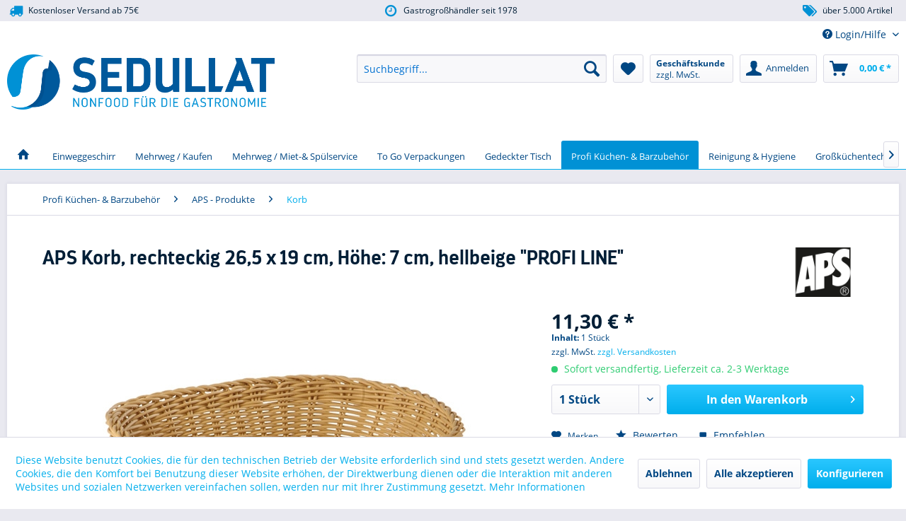

--- FILE ---
content_type: text/html; charset=UTF-8
request_url: https://sedullat.de/aps-korb,-rechteckig-26,5-x-19-cm
body_size: 29498
content:
<!DOCTYPE html> <html class="no-js" lang="de" itemscope="itemscope" itemtype="https://schema.org/WebPage"> <head> <meta charset="utf-8"> <meta name="author" content="" /> <meta name="robots" content="index,follow" /> <meta name="revisit-after" content="15 days" /> <meta name="keywords" content="cm, PROFI, LINE, Polypropylen, hellbeige, 265, 19, H:" /> <meta name="description" content="APS Korb, rechteckig 26,5 x 19 cm, Höhe: 7 cm, hellbeige &quot;PROFI LINE&quot; jetzt bei Sedullat im Online-Shop kaufen!" /> <meta property="og:type" content="product" /> <meta property="og:site_name" content="Sedullat-Gastro-Non-Food Online Shop" /> <meta property="og:url" content="https://sedullat.de/aps-korb,-rechteckig-26,5-x-19-cm" /> <meta property="og:title" content="APS Korb, rechteckig 26,5 x 19 cm, Höhe: 7 cm, hellbeige &quot;PROFI LINE&quot;" /> <meta property="og:description" content=" PROFI LINE, Polypropylen, hellbeige, 26,5 x 19 cm, H: 7 cm " /> <meta property="og:image" content="https://sedullat.de/media/image/a5/54/16/50700.jpg" /> <meta name="twitter:card" content="product" /> <meta name="twitter:site" content="Sedullat-Gastro-Non-Food Online Shop" /> <meta name="twitter:title" content="APS Korb, rechteckig 26,5 x 19 cm, Höhe: 7 cm, hellbeige &quot;PROFI LINE&quot;" /> <meta name="twitter:description" content=" PROFI LINE, Polypropylen, hellbeige, 26,5 x 19 cm, H: 7 cm " /> <meta name="twitter:image" content="https://sedullat.de/media/image/a5/54/16/50700.jpg" /> <meta property="product:brand" content="APS" /> <meta property="product:price" content="11,30" /> <meta property="product:product_link" content="https://sedullat.de/aps-korb,-rechteckig-26,5-x-19-cm" /> <meta itemprop="copyrightHolder" content="Sedullat-Gastro-Non-Food Online Shop" /> <meta itemprop="copyrightYear" content="2014" /> <meta itemprop="isFamilyFriendly" content="True" /> <meta itemprop="image" content="https://sedullat.de/media/image/11/d1/6f/sedullat-logo-2xCropped.png" /> <meta name="viewport" content="width=device-width, initial-scale=1.0"> <meta name="mobile-web-app-capable" content="yes"> <meta name="apple-mobile-web-app-title" content="Sedullat-Gastro-Non-Food Online Shop"> <meta name="apple-mobile-web-app-capable" content="yes"> <meta name="apple-mobile-web-app-status-bar-style" content="default"> <link rel="apple-touch-icon-precomposed" href="https://sedullat.de/media/image/a8/12/68/Sedullat_Icon_2019Fy15q0C6vDhVP.jpg"> <link rel="shortcut icon" href="https://sedullat.de/media/image/8b/ea/69/Sedullat_Icon_20195dc1641507792.jpg"> <meta name="msapplication-navbutton-color" content="#00AEEC" /> <meta name="application-name" content="Sedullat-Gastro-Non-Food Online Shop" /> <meta name="msapplication-starturl" content="https://sedullat.de/" /> <meta name="msapplication-window" content="width=1024;height=768" /> <meta name="msapplication-TileImage" content="https://sedullat.de/media/image/a8/12/68/Sedullat_Icon_2019Fy15q0C6vDhVP.jpg"> <meta name="msapplication-TileColor" content="#00AEEC"> <meta name="theme-color" content="#00AEEC" /> <link rel="canonical" href="https://sedullat.de/aps-korb,-rechteckig-26,5-x-19-cm" /> <title itemprop="name">APS Korb, rechteckig 26,5 x 19 cm, Höhe: 7 cm, hellbeige "PROFI LINE" </title> <link href="/web/cache/1759744119_5c223b44cd12fb371cf77d023dd003dd.css" media="all" rel="stylesheet" type="text/css" /> <style type="text/css"> .ngs--sales-badges .product--box .product--badges .ngs--badge--discount{ background-color: #FF0000; color: #FFFFFF; font-size: 16px; line-height: 26px; vertical-align: top; } .ngs--sales-badges .product--box .product--badges .ngs--badge--discount{ box-shadow: 1px 1px 3px 0px #777777; } .ngs--sales-badges .product--box .product--badges .ngs--badge--discount .icon--percent2{ color: #FFFFFF; font-size: 16px; vertical-align: top; line-height: 26px; } .ngs--sales-badges .product--box .product--badges .ngs--badge--discount .ngs--sales-badges-save-info{ color: #FFFFFF; background-color: #FF0000; font-size: 12px; line-height: 26px; vertical-align: top; } </style> <script type="text/javascript" src="//fast.fonts.net/jsapi/70d9b9c6-621a-46a3-8ce0-b35e3e09bf66.js"></script> <script>
window.basketData = {
hasData: false,
data:[]
};
</script> <script>
var gaProperty = 'UA-169328281-1';
// Disable tracking if the opt-out cookie exists.
var disableStr = 'ga-disable-' + gaProperty;
if (document.cookie.indexOf(disableStr + '=true') > -1) {
window[disableStr] = true;
}
// Opt-out function
function gaOptout() {
document.cookie = disableStr + '=true; expires=Thu, 31 Dec 2199 23:59:59 UTC; path=/';
window[disableStr] = true;
}
</script> <div data-googleAnalytics="true" data-googleConversionID="" data-googleConversionLabel="" data-googleConversionLanguage="" data-googleTrackingID="UA-169328281-1" data-googleAnonymizeIp="1" data-googleOptOutCookie="1" data-googleTrackingLibrary="ua" data-realAmount="" data-showCookieNote="1" data-cookieNoteMode="1" > </div> </head> <body class="is--ctl-detail is--act-index ngs--sales-badges " > <div data-paypalUnifiedMetaDataContainer="true" data-paypalUnifiedRestoreOrderNumberUrl="https://sedullat.de/widgets/PaypalUnifiedOrderNumber/restoreOrderNumber" class="is--hidden"> </div> <div class="page-wrap"> <noscript class="noscript-main"> <div class="alert is--warning"> <div class="alert--icon"> <i class="icon--element icon--warning"></i> </div> <div class="alert--content"> Um Sedullat-Gastro-Non-Food&#x20;Online&#x20;Shop in vollem Umfang nutzen zu k&ouml;nnen, empfehlen wir Ihnen Javascript in Ihrem Browser zu aktiveren. </div> </div> </noscript> <header class="header-main header--padding"> <style type="text/css"> i.wcb {color: #0091D5;font-size: 19px } .WCB-Item {color: #001E36;background: #E9E9F0;font-size: 12px } .WCB-Item a {color: #001E36; } </style> <div class="CB-container" style="background: #E9E9F0;border-bottom: 2px solid #FFFFFF"> <div class="wcon-bar" style="height: 30px;line-height: 30px;" > <p class="WCB-Item WCB-first wcb-blending1-3 list-group-item wcb-count3" href="#"><i class="wcb wcb-truck wcb-fw nicht animiert" aria-hidden="true"></i>&nbsp; Kostenloser Versand ab 75€</p> <p class="WCB-Item WCB-center wcb-blending2-3 list-group-item wcb-count3" href="#"><i class="wcb wcb-clock-o wcb-fw " aria-hidden="true"></i>&nbsp; Gastrogroßhändler seit 1978</p> <p class="WCB-Item WCB-last wcb-blending3-3 list-group-item wcb-count3" href="#"><i class="wcb wcb-tags wcb-fw nicht animiert" aria-hidden="true"></i>&nbsp; über 5.000 Artikel</p> </div> </div> <div class="top-bar"> <div class="container block-group"> <nav class="top-bar--navigation block" role="menubar">   <div class="navigation--entry entry--service has--drop-down" role="menuitem" aria-haspopup="true" data-drop-down-menu="true"> <i class="icon--service"></i> Login/Hilfe <ul class="service--list is--rounded" role="menu"> <li class="service--entry" role="menuitem"> <a class="service--link" href="https://sedullat.de/registerFC/index/sValidation/H" title="Kunden-Login" > Kunden-Login </a> </li> <li class="service--entry" role="menuitem"> <a class="service--link" href="https://sedullat.de/hilfe/support" title="Hilfe / Support" > Hilfe / Support </a> </li> </ul> </div> </nav> </div> </div> <div class="container header--navigation"> <div class="logo-main block-group" role="banner"> <div class="logo--shop block"> <a class="logo--link" href="https://sedullat.de/" title="Sedullat-Gastro-Non-Food Online Shop - zur Startseite wechseln"> <picture> <source srcset="https://sedullat.de/media/image/11/d1/6f/sedullat-logo-2xCropped.png" media="(min-width: 78.75em)"> <source srcset="https://sedullat.de/media/image/11/d1/6f/sedullat-logo-2xCropped.png" media="(min-width: 64em)"> <source srcset="https://sedullat.de/media/image/11/d1/6f/sedullat-logo-2xCropped.png" media="(min-width: 48em)"> <img srcset="https://sedullat.de/media/image/11/d1/6f/sedullat-logo-2xCropped.png" alt="Sedullat-Gastro-Non-Food Online Shop - zur Startseite wechseln" /> </picture> </a> </div> </div> <nav class="shop--navigation block-group"> <ul class="navigation--list block-group" role="menubar"> <li class="navigation--entry entry--signet"> <a href="/"> <img src="/themes/Frontend/Sedullat/frontend/_public/src/img/logos/signet.png" alt="Sedullat Signet" /> </a> </li> <li class="navigation--entry entry--menu-left" role="menuitem"> <a class="entry--link entry--trigger btn is--icon-left" href="#offcanvas--left" data-offcanvas="true" data-offCanvasSelector=".sidebar-main" aria-label="Menü"> <i class="icon--menu"></i> Menü </a> </li> <li class="navigation--entry entry--search no--margin" role="menuitem" data-search="true" aria-haspopup="true"> <a class="btn entry--link entry--trigger" href="#show-hide--search" title="Suche anzeigen / schließen"> <i class="icon--search"></i> <span class="search--display">Suchen</span> </a> <form action="/search" method="get" class="main-search--form"> <input type="search" name="sSearch" aria-label="Suchbegriff..." class="main-search--field" autocomplete="off" autocapitalize="off" placeholder="Suchbegriff..." maxlength="30" /> <button type="submit" class="main-search--button" aria-label="Suchen"> <i class="icon--search"></i> <span class="main-search--text">Suchen</span> </button> <div class="form--ajax-loader">&nbsp;</div> </form> <div class="main-search--results"></div> </li>  <li class="navigation--entry entry--notepad" role="menuitem"> <a href="https://sedullat.de/note" title="Merkzettel" aria-label="Merkzettel" class="btn"> <i class="icon--heart"></i> </a> </li> <li class="navigation--entry entry--maxia-tax-switch" role="menuitem" aria-haspopup="true" data-drop-down-menu="true" > <div class="btn entry--link maxia-tax-switch--button" > <span class="maxia-tax-switch--label"> Geschäftskunde </span> <span class="maxia-tax-switch--value"> zzgl. MwSt. </span> </div> <ul class="maxia-tax-switch--dropdown is--rounded" role="menu"> <li class="maxia-tax-switch--entry" role="menuitem"> <a class="maxia-tax-switch--link compare--link blocked--link" href="https://sedullat.de/MaxiaTaxSwitch?isNet=1" rel="nofollow"> Geschäftskunde <span class="maxia-tax-switch--link-desc compare--link blocked--link"> Preise werden zzgl. MwSt. angezeigt </span> </a> </li> <li class="maxia-tax-switch--entry" role="menuitem"> <a class="maxia-tax-switch--link compare--link blocked--link" href="https://sedullat.de/MaxiaTaxSwitch?isNet=0" rel="nofollow"> Privatkunde <span class="maxia-tax-switch--link-desc compare--link blocked--link"> Preise werden inkl. MwSt. angezeigt </span> </a> </li> </ul> </li> <li class="navigation--entry entry--account" role="menuitem" data-offcanvas="true" data-offCanvasSelector=".account--dropdown-navigation"> <a href="https://sedullat.de/account" title="Mein Konto" aria-label="Mein Konto" class="btn is--icon-left entry--link account--link"> <i class="icon--account"></i> <span class="account--display"> Anmelden </span> </a> </li> <li class="navigation--entry entry--cart" role="menuitem"> <a class="btn is--icon-left cart--link" href="https://sedullat.de/checkout/cart" title="Warenkorb" aria-label="Warenkorb"> <span class="cart--display"> Warenkorb </span> <span class="badge is--primary is--minimal cart--quantity is--hidden">0</span> <i class="icon--basket"></i> <span class="cart--amount"> 0,00&nbsp;&euro; * </span> </a> <div class="ajax-loader">&nbsp;</div> </li>  </ul> </nav> <div class="container--ajax-cart" data-collapse-cart="true"></div> </div> </header> <nav class="navigation-main header--padding"> <div class="container" data-menu-scroller="true" data-listSelector=".navigation--list.container" data-viewPortSelector=".navigation--list-wrapper"> <div class="navigation--list-wrapper"> <ul class="navigation--list container" role="menubar" itemscope="itemscope" itemtype="https://schema.org/SiteNavigationElement"> <li class="navigation--entry is--home" role="menuitem"> <a class="navigation--link is--first" href="https://sedullat.de/" title="Startseite" itemprop="url"> <i class="icon--house"></i> </a> </li> <li class="navigation--entry" role="menuitem"><a class="navigation--link" href="https://sedullat.de/einweggeschirr" title="Einweggeschirr" aria-label="Einweggeschirr" itemprop="url"><span itemprop="name">Einweggeschirr</span></a></li><li class="navigation--entry" role="menuitem"><a class="navigation--link" href="https://sedullat.de/dishcircle-takeaway-behaelter" title="Mehrweg / Kaufen" aria-label="Mehrweg / Kaufen" itemprop="url"><span itemprop="name">Mehrweg / Kaufen</span></a></li><li class="navigation--entry" role="menuitem"><a class="navigation--link" href="https://sedullat.de/mehrweg/miet-spuelservice" title="Mehrweg / Miet-& Spülservice " aria-label="Mehrweg / Miet-& Spülservice " itemprop="url"><span itemprop="name">Mehrweg / Miet-& Spülservice </span></a></li><li class="navigation--entry" role="menuitem"><a class="navigation--link" href="https://sedullat.de/gastro-to-go" title="To Go Verpackungen" aria-label="To Go Verpackungen" itemprop="url"><span itemprop="name">To Go Verpackungen</span></a></li><li class="navigation--entry" role="menuitem"><a class="navigation--link" href="https://sedullat.de/gedeckter-tisch" title="Gedeckter Tisch" aria-label="Gedeckter Tisch" itemprop="url"><span itemprop="name">Gedeckter Tisch</span></a></li><li class="navigation--entry is--active" role="menuitem"><a class="navigation--link is--active" href="https://sedullat.de/profi-kuechen-barzubehoer" title="Profi Küchen- & Barzubehör" aria-label="Profi Küchen- & Barzubehör" itemprop="url"><span itemprop="name">Profi Küchen- & Barzubehör</span></a></li><li class="navigation--entry" role="menuitem"><a class="navigation--link" href="https://sedullat.de/reinigungs-und-hygieneartikel" title="Reinigung & Hygiene" aria-label="Reinigung & Hygiene" itemprop="url"><span itemprop="name">Reinigung & Hygiene</span></a></li><li class="navigation--entry" role="menuitem"><a class="navigation--link" href="https://sedullat.de/grosskuechentechnik" title="Großküchentechnik" aria-label="Großküchentechnik" itemprop="url"><span itemprop="name">Großküchentechnik</span></a></li><li class="navigation--entry" role="menuitem"><a class="navigation--link" href="https://sedullat.de/sale" title="SALE" aria-label="SALE" itemprop="url"><span itemprop="name">SALE</span></a></li> </ul> </div> <div class="advanced-menu" data-advanced-menu="true" data-hoverDelay="250"> <div class="menu--container"> <div class="button-container"> <a href="https://sedullat.de/einweggeschirr" class="button--category" aria-label="Zur Kategorie Einweggeschirr" title="Zur Kategorie Einweggeschirr"> <i class="icon--arrow-right"></i> Zur Kategorie Einweggeschirr </a> <span class="button--close"> <i class="icon--cross"></i> </span> </div> <div class="content--wrapper has--content has--teaser"> <ul class="menu--list menu--level-0 columns--3" style="width: 75%;"> <li class="menu--list-item item--level-0" style="width: 100%"> <a href="https://sedullat.de/einweggeschirr/bio" class="menu--list-item-link" aria-label="Einweggeschirr Bio" title="Einweggeschirr Bio">Einweggeschirr Bio</a> <ul class="menu--list menu--level-1 columns--3"> <li class="menu--list-item item--level-1"> <a href="https://sedullat.de/gastro-to-go/bio-trinkbecher" class="menu--list-item-link" aria-label="Bio Trinkbecher" title="Bio Trinkbecher">Bio Trinkbecher</a> </li> <li class="menu--list-item item--level-1"> <a href="https://sedullat.de/to-go-bio-einweggeschirr" class="menu--list-item-link" aria-label="To Go Bio Einweggeschirr" title="To Go Bio Einweggeschirr">To Go Bio Einweggeschirr</a> </li> <li class="menu--list-item item--level-1"> <a href="https://sedullat.de/bio-becher-pla" class="menu--list-item-link" aria-label="Bio Becher aus PLA" title="Bio Becher aus PLA">Bio Becher aus PLA</a> </li> <li class="menu--list-item item--level-1"> <a href="https://sedullat.de/bio-besteck-aus-cpla" class="menu--list-item-link" aria-label="Bio Besteck aus CPLA" title="Bio Besteck aus CPLA">Bio Besteck aus CPLA</a> </li> <li class="menu--list-item item--level-1"> <a href="https://sedullat.de/bio-einwegbesteck" class="menu--list-item-link" aria-label="Bio Besteck Einweg" title="Bio Besteck Einweg">Bio Besteck Einweg</a> </li> <li class="menu--list-item item--level-1"> <a href="https://sedullat.de/palmblattgeschirr" class="menu--list-item-link" aria-label="Palmblattgeschirr" title="Palmblattgeschirr">Palmblattgeschirr</a> </li> </ul> </li> <li class="menu--list-item item--level-0" style="width: 100%"> <a href="https://sedullat.de/einweggeschirr-pappe" class="menu--list-item-link" aria-label="Einweggeschirr aus Pappe" title="Einweggeschirr aus Pappe">Einweggeschirr aus Pappe</a> <ul class="menu--list menu--level-1 columns--3"> <li class="menu--list-item item--level-1"> <a href="https://sedullat.de/einweggeschirr-pappe/pappteller" class="menu--list-item-link" aria-label="Pappteller" title="Pappteller">Pappteller</a> </li> <li class="menu--list-item item--level-1"> <a href="https://sedullat.de/einweggeschirr-pappe/pappteller-eckig" class="menu--list-item-link" aria-label="Teller Pappe eckig" title="Teller Pappe eckig">Teller Pappe eckig</a> </li> <li class="menu--list-item item--level-1"> <a href="https://sedullat.de/einweggeschirr-pappe/pappteller-rund" class="menu--list-item-link" aria-label="Teller Pappe rund" title="Teller Pappe rund">Teller Pappe rund</a> </li> <li class="menu--list-item item--level-1"> <a href="https://sedullat.de/einweggeschirr-pappe/ovale-pappschale" class="menu--list-item-link" aria-label="Schalen Pappe oval" title="Schalen Pappe oval">Schalen Pappe oval</a> </li> <li class="menu--list-item item--level-1"> <a href="https://sedullat.de/eisbecher-pappe" class="menu--list-item-link" aria-label="Eisbecher aus Pappe" title="Eisbecher aus Pappe">Eisbecher aus Pappe</a> </li> <li class="menu--list-item item--level-1"> <a href="https://sedullat.de/einweggeschirr-pappe/papiertragetaschen" class="menu--list-item-link" aria-label="Papiertragetaschen" title="Papiertragetaschen">Papiertragetaschen</a> </li> </ul> </li> <li class="menu--list-item item--level-0" style="width: 100%"> <a href="https://sedullat.de/einwegbecher" class="menu--list-item-link" aria-label="Einwegbecher" title="Einwegbecher">Einwegbecher</a> <ul class="menu--list menu--level-1 columns--3"> <li class="menu--list-item item--level-1"> <a href="https://sedullat.de/plastikbecher-wei" class="menu--list-item-link" aria-label="Plastikbecher weiß" title="Plastikbecher weiß">Plastikbecher weiß</a> </li> <li class="menu--list-item item--level-1"> <a href="https://sedullat.de/plastikbecher-klar" class="menu--list-item-link" aria-label="Plastikbecher klar" title="Plastikbecher klar">Plastikbecher klar</a> </li> <li class="menu--list-item item--level-1"> <a href="https://sedullat.de/smoothiebecher" class="menu--list-item-link" aria-label="Smoothiebecher" title="Smoothiebecher">Smoothiebecher</a> </li> <li class="menu--list-item item--level-1"> <a href="https://sedullat.de/plastikbecher-glasklar" class="menu--list-item-link" aria-label="Plastikbecher glasklar" title="Plastikbecher glasklar">Plastikbecher glasklar</a> </li> <li class="menu--list-item item--level-1"> <a href="https://sedullat.de/plastik-automatenbecher" class="menu--list-item-link" aria-label="Plastik Automatenbecher" title="Plastik Automatenbecher">Plastik Automatenbecher</a> </li> <li class="menu--list-item item--level-1"> <a href="https://sedullat.de/pappbecher" class="menu--list-item-link" aria-label="Pappbecher" title="Pappbecher">Pappbecher</a> </li> <li class="menu--list-item item--level-1"> <a href="https://sedullat.de/spitzbecher" class="menu--list-item-link" aria-label="Spitzbecher" title="Spitzbecher">Spitzbecher</a> </li> </ul> </li> <li class="menu--list-item item--level-0" style="width: 100%"> <a href="https://sedullat.de/coffee-to-go" class="menu--list-item-link" aria-label="Coffee to go Becher" title="Coffee to go Becher">Coffee to go Becher</a> <ul class="menu--list menu--level-1 columns--3"> <li class="menu--list-item item--level-1"> <a href="https://sedullat.de/coffee-to-go/deckel" class="menu--list-item-link" aria-label="Deckel " title="Deckel ">Deckel </a> </li> <li class="menu--list-item item--level-1"> <a href="https://sedullat.de/coffee-to-go/ruehrstaebchen" class="menu--list-item-link" aria-label="Rührstäbchen" title="Rührstäbchen">Rührstäbchen</a> </li> <li class="menu--list-item item--level-1"> <a href="https://sedullat.de/coffee-to-go/getraenkehalter" class="menu--list-item-link" aria-label="Getränkehalter" title="Getränkehalter">Getränkehalter</a> </li> <li class="menu--list-item item--level-1"> <a href="https://sedullat.de/coffee-to-go/verbruehschutz" class="menu--list-item-link" aria-label="Verbrühschutz" title="Verbrühschutz">Verbrühschutz</a> </li> <li class="menu--list-item item--level-1"> <a href="https://sedullat.de/coffee-to-go/filterpapier" class="menu--list-item-link" aria-label="Filterpapier" title="Filterpapier">Filterpapier</a> </li> </ul> </li> <li class="menu--list-item item--level-0" style="width: 100%"> <a href="https://sedullat.de/folien" class="menu--list-item-link" aria-label="Folien" title="Folien">Folien</a> <ul class="menu--list menu--level-1 columns--3"> <li class="menu--list-item item--level-1"> <a href="https://sedullat.de/frischhaltefolie" class="menu--list-item-link" aria-label="Frischhaltefolie" title="Frischhaltefolie">Frischhaltefolie</a> </li> <li class="menu--list-item item--level-1"> <a href="https://sedullat.de/alufolie" class="menu--list-item-link" aria-label="Alufolie" title="Alufolie">Alufolie</a> </li> <li class="menu--list-item item--level-1"> <a href="https://sedullat.de/palettenstretchfolie" class="menu--list-item-link" aria-label="Palettenstretchfolie" title="Palettenstretchfolie">Palettenstretchfolie</a> </li> </ul> </li> <li class="menu--list-item item--level-0" style="width: 100%"> <a href="https://sedullat.de/feinkostbecher" class="menu--list-item-link" aria-label="Feinkostbecher" title="Feinkostbecher">Feinkostbecher</a> <ul class="menu--list menu--level-1 columns--3"> <li class="menu--list-item item--level-1"> <a href="https://sedullat.de/feinkostbecher-rund" class="menu--list-item-link" aria-label="Feinkostbecher rund" title="Feinkostbecher rund">Feinkostbecher rund</a> </li> <li class="menu--list-item item--level-1"> <a href="https://sedullat.de/feinkostbecher-eckig" class="menu--list-item-link" aria-label="Feinkostbecher eckig" title="Feinkostbecher eckig">Feinkostbecher eckig</a> </li> <li class="menu--list-item item--level-1"> <a href="https://sedullat.de/feinkostbecher-kombipacks" class="menu--list-item-link" aria-label="Feinkostbecher-Kombipacks" title="Feinkostbecher-Kombipacks">Feinkostbecher-Kombipacks</a> </li> </ul> </li> <li class="menu--list-item item--level-0" style="width: 100%"> <a href="https://sedullat.de/einwegbesteck" class="menu--list-item-link" aria-label="Einwegbesteck" title="Einwegbesteck">Einwegbesteck</a> </li> <li class="menu--list-item item--level-0" style="width: 100%"> <a href="https://sedullat.de/pommesschalen" class="menu--list-item-link" aria-label="Pommesschalen" title="Pommesschalen">Pommesschalen</a> </li> </ul> <div class="menu--delimiter" style="right: 25%;"></div> <div class="menu--teaser" style="width: 25%;"> <a href="https://sedullat.de/einweggeschirr" aria-label="Zur Kategorie Einweggeschirr" title="Zur Kategorie Einweggeschirr" class="teaser--image" style="background-image: url(https://sedullat.de/media/image/9c/a7/a7/Pratipack-72-dpi-5.jpg);"></a> <div class="teaser--headline">Einweggeschirr für die Gastronomie</div> <div class="teaser--text"> Wir bieten Ihnen modernes und zeitgemässes Einweggeschirr und Verpackungen für den Gastro "To-go" Bereich. Selbstverständlich versorgen wir sie auch gerne mit Verpackungen, die aus moderen PlasikFREIEN Materilalien, wie Bagasse oder... <a class="teaser--text-link" href="https://sedullat.de/einweggeschirr" aria-label="mehr erfahren" title="mehr erfahren"> mehr erfahren </a> </div> </div> </div> </div> <div class="menu--container"> <div class="button-container"> <a href="https://sedullat.de/dishcircle-takeaway-behaelter" class="button--category" aria-label="Zur Kategorie Mehrweg / Kaufen" title="Zur Kategorie Mehrweg / Kaufen"> <i class="icon--arrow-right"></i> Zur Kategorie Mehrweg / Kaufen </a> <span class="button--close"> <i class="icon--cross"></i> </span> </div> <div class="content--wrapper has--content has--teaser"> <ul class="menu--list menu--level-0 columns--3" style="width: 75%;"> <li class="menu--list-item item--level-0" style="width: 100%"> <a href="https://sedullat.de/dishcircle-mehrweg-food-verpackungen" class="menu--list-item-link" aria-label="DishCircle Mehrweg Food-Verpackungen" title="DishCircle Mehrweg Food-Verpackungen">DishCircle Mehrweg Food-Verpackungen</a> <ul class="menu--list menu--level-1 columns--3"> <li class="menu--list-item item--level-1"> <a href="https://sedullat.de/menueteller" class="menu--list-item-link" aria-label="Menüteller" title="Menüteller">Menüteller</a> </li> <li class="menu--list-item item--level-1"> <a href="https://sedullat.de/menueschale" class="menu--list-item-link" aria-label="Menüschale" title="Menüschale">Menüschale</a> </li> <li class="menu--list-item item--level-1"> <a href="https://sedullat.de/runde-bowl" class="menu--list-item-link" aria-label="Runde Bowl" title="Runde Bowl">Runde Bowl</a> </li> <li class="menu--list-item item--level-1"> <a href="https://sedullat.de/pizzabox" class="menu--list-item-link" aria-label="Pizzabox" title="Pizzabox">Pizzabox</a> </li> <li class="menu--list-item item--level-1"> <a href="https://sedullat.de/menuebox" class="menu--list-item-link" aria-label="Menübox" title="Menübox">Menübox</a> </li> <li class="menu--list-item item--level-1"> <a href="https://sedullat.de/burgerbox" class="menu--list-item-link" aria-label="Burgerbox" title="Burgerbox">Burgerbox</a> </li> <li class="menu--list-item item--level-1"> <a href="https://sedullat.de/frittentray" class="menu--list-item-link" aria-label="Frittentray" title="Frittentray">Frittentray</a> </li> <li class="menu--list-item item--level-1"> <a href="https://sedullat.de/suppenbecher" class="menu--list-item-link" aria-label="Suppenbecher" title="Suppenbecher">Suppenbecher</a> </li> <li class="menu--list-item item--level-1"> <a href="https://sedullat.de/coffee-to-go-becher" class="menu--list-item-link" aria-label="Coffee to Go Becher" title="Coffee to Go Becher">Coffee to Go Becher</a> </li> <li class="menu--list-item item--level-1"> <a href="https://sedullat.de/mehrweg-deckel" class="menu--list-item-link" aria-label="Mehrweg Deckel" title="Mehrweg Deckel">Mehrweg Deckel</a> </li> <li class="menu--list-item item--level-1"> <a href="https://sedullat.de/mehrweg-trinkhalme" class="menu--list-item-link" aria-label="Mehrweg-Trinkhalme" title="Mehrweg-Trinkhalme">Mehrweg-Trinkhalme</a> </li> <li class="menu--list-item item--level-1"> <a href="https://sedullat.de/dishcircle-zubehoer" class="menu--list-item-link" aria-label="Zubehör" title="Zubehör">Zubehör</a> </li> </ul> </li> <li class="menu--list-item item--level-0" style="width: 100%"> <a href="https://sedullat.de/dishcircle-musterset" class="menu--list-item-link" aria-label="DishCircle - Musterset" title="DishCircle - Musterset">DishCircle - Musterset</a> </li> <li class="menu--list-item item--level-0" style="width: 100%"> <a href="https://sedullat.de/dish-mehrwegbecher" class="menu--list-item-link" aria-label="Mehrwegbecher" title="Mehrwegbecher">Mehrwegbecher</a> <ul class="menu--list menu--level-1 columns--3"> <li class="menu--list-item item--level-1"> <a href="https://sedullat.de/dish-becher" class="menu--list-item-link" aria-label="Becher" title="Becher">Becher</a> </li> <li class="menu--list-item item--level-1"> <a href="https://sedullat.de/kunststoff-glaeser" class="menu--list-item-link" aria-label="Gläser" title="Gläser">Gläser</a> </li> </ul> </li> <li class="menu--list-item item--level-0" style="width: 100%"> <a href="https://sedullat.de/mehrwegbesteck" class="menu--list-item-link" aria-label="Mehrwegbesteck" title="Mehrwegbesteck">Mehrwegbesteck</a> <ul class="menu--list menu--level-1 columns--3"> <li class="menu--list-item item--level-1"> <a href="https://sedullat.de/gabel" class="menu--list-item-link" aria-label="Gabel" title="Gabel">Gabel</a> </li> <li class="menu--list-item item--level-1"> <a href="https://sedullat.de/essloeffel" class="menu--list-item-link" aria-label="Esslöffel" title="Esslöffel">Esslöffel</a> </li> <li class="menu--list-item item--level-1"> <a href="https://sedullat.de/messer" class="menu--list-item-link" aria-label="Messer" title="Messer">Messer</a> </li> </ul> </li> </ul> <div class="menu--delimiter" style="right: 25%;"></div> <div class="menu--teaser" style="width: 25%;"> <a href="https://sedullat.de/dishcircle-takeaway-behaelter" aria-label="Zur Kategorie Mehrweg / Kaufen" title="Zur Kategorie Mehrweg / Kaufen" class="teaser--image" style="background-image: url(https://sedullat.de/media/image/60/f0/2b/Broschre-mobiles-Splen_page4_image.png);"></a> <div class="teaser--headline">DishCircle by Sedullat- Die umweltfreundlichen Mehrwegbehälter</div> <div class="teaser--text"> Unsere Idee des Mehrwegs für die Gastronomie Mit dem&nbsp; Mehrwegsystem DishCircle leisten wir unseren Beitrag zur Vermeidung von Verpackungsmüll. Hier bieten wir euch eine gute Auswahl an Mehrwegbehältern, die Ihr frei kaufen könnt.... <a class="teaser--text-link" href="https://sedullat.de/dishcircle-takeaway-behaelter" aria-label="mehr erfahren" title="mehr erfahren"> mehr erfahren </a> </div> </div> </div> </div> <div class="menu--container"> <div class="button-container"> <a href="https://sedullat.de/mehrweg/miet-spuelservice" class="button--category" aria-label="Zur Kategorie Mehrweg / Miet-&amp; Spülservice " title="Zur Kategorie Mehrweg / Miet-&amp; Spülservice "> <i class="icon--arrow-right"></i> Zur Kategorie Mehrweg / Miet-& Spülservice </a> <span class="button--close"> <i class="icon--cross"></i> </span> </div> <div class="content--wrapper has--content has--teaser"> <ul class="menu--list menu--level-0 columns--3" style="width: 75%;"> <li class="menu--list-item item--level-0" style="width: 100%"> <a href="https://sedullat.de/speisegastronomie" class="menu--list-item-link" aria-label="Speisegastronomie" title="Speisegastronomie">Speisegastronomie</a> <ul class="menu--list menu--level-1 columns--3"> <li class="menu--list-item item--level-1"> <a href="https://sedullat.de/mieten-bowl" class="menu--list-item-link" aria-label="Mieten Bowl" title="Mieten Bowl">Mieten Bowl</a> </li> <li class="menu--list-item item--level-1"> <a href="https://sedullat.de/mieten-groe-teller" class="menu--list-item-link" aria-label="Mieten Große Teller" title="Mieten Große Teller">Mieten Große Teller</a> </li> <li class="menu--list-item item--level-1"> <a href="https://sedullat.de/mieten-suppenbecher" class="menu--list-item-link" aria-label="Mieten Suppenbecher" title="Mieten Suppenbecher">Mieten Suppenbecher</a> </li> <li class="menu--list-item item--level-1"> <a href="https://sedullat.de/mieten-menueschale" class="menu--list-item-link" aria-label="Mieten Menüschale" title="Mieten Menüschale">Mieten Menüschale</a> </li> <li class="menu--list-item item--level-1"> <a href="https://sedullat.de/mieten-kleine-teller-/-kuchenteller" class="menu--list-item-link" aria-label="Mieten Kleine Teller / Kuchenteller" title="Mieten Kleine Teller / Kuchenteller">Mieten Kleine Teller / Kuchenteller</a> </li> <li class="menu--list-item item--level-1"> <a href="https://sedullat.de/mieten-hamburgerbox" class="menu--list-item-link" aria-label="Mieten Hamburgerbox" title="Mieten Hamburgerbox">Mieten Hamburgerbox</a> </li> <li class="menu--list-item item--level-1"> <a href="https://sedullat.de/mieten-frittentray-klein" class="menu--list-item-link" aria-label="Mieten Frittentray (klein)" title="Mieten Frittentray (klein)">Mieten Frittentray (klein)</a> </li> <li class="menu--list-item item--level-1"> <a href="https://sedullat.de/mieten-frittentray-gross" class="menu--list-item-link" aria-label="Mieten Frittentray (groß)" title="Mieten Frittentray (groß)">Mieten Frittentray (groß)</a> </li> </ul> </li> <li class="menu--list-item item--level-0" style="width: 100%"> <a href="https://sedullat.de/getraenke-gastronomie" class="menu--list-item-link" aria-label="Getränke &amp; Gastronomie" title="Getränke &amp; Gastronomie">Getränke & Gastronomie</a> <ul class="menu--list menu--level-1 columns--3"> <li class="menu--list-item item--level-1"> <a href="https://sedullat.de/becher-" class="menu--list-item-link" aria-label="Mieten Becher" title="Mieten Becher">Mieten Becher</a> </li> <li class="menu--list-item item--level-1"> <a href="https://sedullat.de/weinglaeser" class="menu--list-item-link" aria-label="Mieten Weingläser" title="Mieten Weingläser">Mieten Weingläser</a> </li> <li class="menu--list-item item--level-1"> <a href="https://sedullat.de/sektglaeser" class="menu--list-item-link" aria-label="Mieten Sektgläser" title="Mieten Sektgläser">Mieten Sektgläser</a> </li> </ul> </li> <li class="menu--list-item item--level-0" style="width: 100%"> <a href="https://sedullat.de/dishcircle-party-box" class="menu--list-item-link" aria-label="DishCircle Mehrweg Party Box" title="DishCircle Mehrweg Party Box">DishCircle Mehrweg Party Box</a> </li> <li class="menu--list-item item--level-0" style="width: 100%"> <a href="https://sedullat.de/dishcircle-die-mobile-spuelstation-" class="menu--list-item-link" aria-label="DishCircle-Die Mobile Spülstation" title="DishCircle-Die Mobile Spülstation">DishCircle-Die Mobile Spülstation</a> </li> </ul> <div class="menu--delimiter" style="right: 25%;"></div> <div class="menu--teaser" style="width: 25%;"> <a href="https://sedullat.de/mehrweg/miet-spuelservice" aria-label="Zur Kategorie Mehrweg / Miet-&amp; Spülservice " title="Zur Kategorie Mehrweg / Miet-&amp; Spülservice " class="teaser--image" style="background-image: url(https://sedullat.de/media/image/47/1f/f2/230724-DIS-020_S1-2.jpg);"></a> <div class="teaser--headline">DishCircle - Mieten Sie für Ihren Event, Ihre Party</div> <div class="teaser--text"> Mieten Sie für Ihren Event, Ihre Party aber auch Ihr Volksfest unsere Behälter und Becher. Egal wie groß oder klein Sie feiern, wir finden für Ihre Veranstaltung eine Lösung keinen Müll zu produzieren. Wir freuen uns auf Ihre Anfrage! &nbsp; <a class="teaser--text-link" href="https://sedullat.de/mehrweg/miet-spuelservice" aria-label="mehr erfahren" title="mehr erfahren"> mehr erfahren </a> </div> </div> </div> </div> <div class="menu--container"> <div class="button-container"> <a href="https://sedullat.de/gastro-to-go" class="button--category" aria-label="Zur Kategorie To Go Verpackungen" title="Zur Kategorie To Go Verpackungen"> <i class="icon--arrow-right"></i> Zur Kategorie To Go Verpackungen </a> <span class="button--close"> <i class="icon--cross"></i> </span> </div> <div class="content--wrapper has--content has--teaser"> <ul class="menu--list menu--level-0 columns--3" style="width: 75%;"> <li class="menu--list-item item--level-0" style="width: 100%"> <a href="https://sedullat.de/bio-verpackungen-to-go" class="menu--list-item-link" aria-label="To Go Bio Verpackungen Gastronomie" title="To Go Bio Verpackungen Gastronomie">To Go Bio Verpackungen Gastronomie</a> <ul class="menu--list menu--level-1 columns--3"> <li class="menu--list-item item--level-1"> <a href="https://sedullat.de/bio-menueboxen" class="menu--list-item-link" aria-label="Bio Menüboxen" title="Bio Menüboxen">Bio Menüboxen</a> </li> <li class="menu--list-item item--level-1"> <a href="https://sedullat.de/gastro-to-go/bio/kraftpapier-verpackungen" class="menu--list-item-link" aria-label="Bio Kraftpapier Verpackungen" title="Bio Kraftpapier Verpackungen">Bio Kraftpapier Verpackungen</a> </li> <li class="menu--list-item item--level-1"> <a href="https://sedullat.de/gastro-to-go/bio/fastfood-verpackungen" class="menu--list-item-link" aria-label="Bio Fastfood Verpackungen" title="Bio Fastfood Verpackungen">Bio Fastfood Verpackungen</a> </li> <li class="menu--list-item item--level-1"> <a href="https://sedullat.de/gastro-to-go/bio/verpackungen" class="menu--list-item-link" aria-label="Bio To Go Verpackungen" title="Bio To Go Verpackungen">Bio To Go Verpackungen</a> </li> <li class="menu--list-item item--level-1"> <a href="https://sedullat.de/gastro-to-go/bio/verpackungsbecher" class="menu--list-item-link" aria-label="Bio Verpackungsbecher" title="Bio Verpackungsbecher">Bio Verpackungsbecher</a> </li> <li class="menu--list-item item--level-1"> <a href="https://sedullat.de/gastro-to-go/bio/salatschalen" class="menu--list-item-link" aria-label="Bio Salatschalen" title="Bio Salatschalen">Bio Salatschalen</a> </li> <li class="menu--list-item item--level-1"> <a href="https://sedullat.de/gastro-to-go/bio/suppenbecher" class="menu--list-item-link" aria-label="Bio Suppenbecher" title="Bio Suppenbecher">Bio Suppenbecher</a> </li> <li class="menu--list-item item--level-1"> <a href="https://sedullat.de/gastro-to-go/bio/siegelsystem" class="menu--list-item-link" aria-label="Bio-Siegelsystem" title="Bio-Siegelsystem">Bio-Siegelsystem</a> </li> <li class="menu--list-item item--level-1"> <a href="https://sedullat.de/gastro-to-go/bio/siegelschale" class="menu--list-item-link" aria-label="Bio Siegelschale" title="Bio Siegelschale">Bio Siegelschale</a> </li> <li class="menu--list-item item--level-1"> <a href="https://sedullat.de/gastro-to-go/bio/kompostierbare-verpackungen" class="menu--list-item-link" aria-label="Kompostierbare Verpackungen" title="Kompostierbare Verpackungen">Kompostierbare Verpackungen</a> </li> <li class="menu--list-item item--level-1"> <a href="https://sedullat.de/gastro-to-go/papiertragetaschen" class="menu--list-item-link" aria-label="Papiertragetaschen" title="Papiertragetaschen">Papiertragetaschen</a> </li> <li class="menu--list-item item--level-1"> <a href="https://sedullat.de/snack-salatbox" class="menu--list-item-link" aria-label="Snack &amp; Salatbox" title="Snack &amp; Salatbox">Snack & Salatbox</a> </li> <li class="menu--list-item item--level-1"> <a href="https://sedullat.de/buttertoepfchen" class="menu--list-item-link" aria-label="Buttertöpfchen" title="Buttertöpfchen">Buttertöpfchen</a> </li> </ul> </li> <li class="menu--list-item item--level-0" style="width: 100%"> <a href="https://sedullat.de/gastro-to-go/kraftpapier-verpackung" class="menu--list-item-link" aria-label="Kraftpapier Verpackungen" title="Kraftpapier Verpackungen">Kraftpapier Verpackungen</a> </li> <li class="menu--list-item item--level-0" style="width: 100%"> <a href="https://sedullat.de/gastro-to-go/aluminium-verpackungen" class="menu--list-item-link" aria-label="Verpackungen aus Alu" title="Verpackungen aus Alu">Verpackungen aus Alu</a> <ul class="menu--list menu--level-1 columns--3"> <li class="menu--list-item item--level-1"> <a href="https://sedullat.de/gastro-to-go/aluminium-verpackungen/rund" class="menu--list-item-link" aria-label="Aluschalen Rundformen" title="Aluschalen Rundformen">Aluschalen Rundformen</a> </li> <li class="menu--list-item item--level-1"> <a href="https://sedullat.de/gastro-to-go/aluminium-verpackungen/eckig" class="menu--list-item-link" aria-label="Aluschalen eckige Formen" title="Aluschalen eckige Formen">Aluschalen eckige Formen</a> </li> <li class="menu--list-item item--level-1"> <a href="https://sedullat.de/gastro-to-go/aluminium-verpackungen/menueschalen" class="menu--list-item-link" aria-label="Alu Menüschalen" title="Alu Menüschalen">Alu Menüschalen</a> </li> <li class="menu--list-item item--level-1"> <a href="https://sedullat.de/gastro-to-go/aluminium-verpackungen/servierplatten" class="menu--list-item-link" aria-label="Aluservierplatten" title="Aluservierplatten">Aluservierplatten</a> </li> </ul> </li> <li class="menu--list-item item--level-0" style="width: 100%"> <a href="https://sedullat.de/papier-und-pappverpackungen" class="menu--list-item-link" aria-label="Papier &amp; Pappenverpackungen" title="Papier &amp; Pappenverpackungen">Papier & Pappenverpackungen</a> <ul class="menu--list menu--level-1 columns--3"> <li class="menu--list-item item--level-1"> <a href="https://sedullat.de/papier-und-pappverpackungen/tortenunterlagen" class="menu--list-item-link" aria-label="Tortenunterlagen" title="Tortenunterlagen">Tortenunterlagen</a> </li> <li class="menu--list-item item--level-1"> <a href="https://sedullat.de/papier-und-pappverpackungen/baeckerfaltenbeutel" class="menu--list-item-link" aria-label="Bäckerfaltenbeutel" title="Bäckerfaltenbeutel">Bäckerfaltenbeutel</a> </li> <li class="menu--list-item item--level-1"> <a href="https://sedullat.de/papier-und-pappverpackungen/backtrennpapier" class="menu--list-item-link" aria-label="Backtrennpapier" title="Backtrennpapier">Backtrennpapier</a> </li> <li class="menu--list-item item--level-1"> <a href="https://sedullat.de/papier-und-pappverpackungen/metzgerfaltenbeutel" class="menu--list-item-link" aria-label="Metzgerfaltenbeutel" title="Metzgerfaltenbeutel">Metzgerfaltenbeutel</a> </li> <li class="menu--list-item item--level-1"> <a href="https://sedullat.de/papier-und-pappverpackungen/haehnchenbeutel" class="menu--list-item-link" aria-label="Hähnchenbeutel" title="Hähnchenbeutel">Hähnchenbeutel</a> </li> <li class="menu--list-item item--level-1"> <a href="https://sedullat.de/hot-dog-beutel" class="menu--list-item-link" aria-label="Hot-Dog-Beutel" title="Hot-Dog-Beutel">Hot-Dog-Beutel</a> </li> <li class="menu--list-item item--level-1"> <a href="https://sedullat.de/imbissbeutel" class="menu--list-item-link" aria-label="Imbissbeutel" title="Imbissbeutel">Imbissbeutel</a> </li> <li class="menu--list-item item--level-1"> <a href="https://sedullat.de/papier-und-pappverpackungen/einschlapapier-pergament" class="menu--list-item-link" aria-label="Einschlapapier/ Pergament" title="Einschlapapier/ Pergament">Einschlapapier/ Pergament</a> </li> </ul> </li> <li class="menu--list-item item--level-0" style="width: 100%"> <a href="https://sedullat.de/gastro-to-go/menueboxen-zuklappbar" class="menu--list-item-link" aria-label="Menüboxen - zuklappbar" title="Menüboxen - zuklappbar">Menüboxen - zuklappbar</a> <ul class="menu--list menu--level-1 columns--3"> <li class="menu--list-item item--level-1"> <a href="https://sedullat.de/gastro-to-go/menueboxen-zuklappbar/geteilt" class="menu--list-item-link" aria-label="Geteilte Menüboxen" title="Geteilte Menüboxen">Geteilte Menüboxen</a> </li> <li class="menu--list-item item--level-1"> <a href="https://sedullat.de/gastro-to-go/menueboxen-zuklappbar/ungeteilt" class="menu--list-item-link" aria-label="Ungeteilte Menüboxen" title="Ungeteilte Menüboxen">Ungeteilte Menüboxen</a> </li> <li class="menu--list-item item--level-1"> <a href="https://sedullat.de/gastro-to-go/menueboxen-zuklappbar/bagasse" class="menu--list-item-link" aria-label="Bagasse Menüboxen" title="Bagasse Menüboxen">Bagasse Menüboxen</a> </li> </ul> </li> <li class="menu--list-item item--level-0" style="width: 100%"> <a href="https://sedullat.de/gastro-to-go/menueschalen" class="menu--list-item-link" aria-label="Menüschalen" title="Menüschalen">Menüschalen</a> <ul class="menu--list menu--level-1 columns--3"> <li class="menu--list-item item--level-1"> <a href="https://sedullat.de/gastro-to-go/menueschalen/ungeteilt" class="menu--list-item-link" aria-label="Ungeteilte Menüschalen" title="Ungeteilte Menüschalen">Ungeteilte Menüschalen</a> </li> <li class="menu--list-item item--level-1"> <a href="https://sedullat.de/gastro-to-go/menueschalen/geteilt" class="menu--list-item-link" aria-label="Geteilte Menüschalen" title="Geteilte Menüschalen">Geteilte Menüschalen</a> </li> <li class="menu--list-item item--level-1"> <a href="https://sedullat.de/gastro-to-go/schalen-aus-aluminium" class="menu--list-item-link" aria-label="Essensschalen aus Aluminium" title="Essensschalen aus Aluminium">Essensschalen aus Aluminium</a> </li> <li class="menu--list-item item--level-1"> <a href="https://sedullat.de/gastro-to-go/menueschalen-siegelgeraete" class="menu--list-item-link" aria-label="Menüschalen für Siegelgeräte" title="Menüschalen für Siegelgeräte">Menüschalen für Siegelgeräte</a> </li> <li class="menu--list-item item--level-1"> <a href="https://sedullat.de/gastro-to-go/bagasse-menueschalen" class="menu--list-item-link" aria-label="Bagasse Menüschalen für Siegelgeräte" title="Bagasse Menüschalen für Siegelgeräte">Bagasse Menüschalen für Siegelgeräte</a> </li> </ul> </li> <li class="menu--list-item item--level-0" style="width: 100%"> <a href="https://sedullat.de/gastro-to-go/salatschalen" class="menu--list-item-link" aria-label="Salatschalen" title="Salatschalen">Salatschalen</a> </li> <li class="menu--list-item item--level-0" style="width: 100%"> <a href="https://sedullat.de/gastro-to-go/suppenbecher" class="menu--list-item-link" aria-label="Suppenbecher" title="Suppenbecher">Suppenbecher</a> <ul class="menu--list menu--level-1 columns--3"> <li class="menu--list-item item--level-1"> <a href="https://sedullat.de/gastro-to-go/kraftpapier-suppenbecher" class="menu--list-item-link" aria-label="Kraftpapier Suppenbecher" title="Kraftpapier Suppenbecher">Kraftpapier Suppenbecher</a> </li> <li class="menu--list-item item--level-1"> <a href="https://sedullat.de/gastro-to-go/airpac-suppenbecher" class="menu--list-item-link" aria-label="Airpac Suppenbecher" title="Airpac Suppenbecher">Airpac Suppenbecher</a> </li> </ul> </li> <li class="menu--list-item item--level-0" style="width: 100%"> <a href="https://sedullat.de/pizzakartons" class="menu--list-item-link" aria-label="Pizzakartons" title="Pizzakartons">Pizzakartons</a> </li> <li class="menu--list-item item--level-0" style="width: 100%"> <a href="https://sedullat.de/gastro-to-go/hamburger-boxen" class="menu--list-item-link" aria-label="Hamburger &amp; Hot Dog Boxen" title="Hamburger &amp; Hot Dog Boxen">Hamburger & Hot Dog Boxen</a> </li> <li class="menu--list-item item--level-0" style="width: 100%"> <a href="https://sedullat.de/gastro-to-go/sandwichboxen" class="menu--list-item-link" aria-label="Sandwichboxen" title="Sandwichboxen">Sandwichboxen</a> </li> <li class="menu--list-item item--level-0" style="width: 100%"> <a href="https://sedullat.de/doenerboxen" class="menu--list-item-link" aria-label="Dönerboxen" title="Dönerboxen">Dönerboxen</a> </li> <li class="menu--list-item item--level-0" style="width: 100%"> <a href="https://sedullat.de/gastro-to-go/beutel-aus-plastik" class="menu--list-item-link" aria-label="Beutel aus Plastik" title="Beutel aus Plastik">Beutel aus Plastik</a> <ul class="menu--list menu--level-1 columns--3"> <li class="menu--list-item item--level-1"> <a href="https://sedullat.de/gastro-to-go/beutel-aus-plastik/zuschnitte" class="menu--list-item-link" aria-label="Zuschnitte" title="Zuschnitte">Zuschnitte</a> </li> <li class="menu--list-item item--level-1"> <a href="https://sedullat.de/gastro-to-go/beutel-aus-plastik/vakuumbeutel" class="menu--list-item-link" aria-label="Vakuumbeutel" title="Vakuumbeutel">Vakuumbeutel</a> </li> <li class="menu--list-item item--level-1"> <a href="https://sedullat.de/gastro-to-go/beutel-aus-plastik/polybeutel" class="menu--list-item-link" aria-label="Polybeutel, Abreißbeutel" title="Polybeutel, Abreißbeutel">Polybeutel, Abreißbeutel</a> </li> <li class="menu--list-item item--level-1"> <a href="https://sedullat.de/gastro-to-go/beutel-aus-plastik/pp-beutel-genadelt" class="menu--list-item-link" aria-label="PP-Beutel genadelt" title="PP-Beutel genadelt">PP-Beutel genadelt</a> </li> </ul> </li> <li class="menu--list-item item--level-0" style="width: 100%"> <a href="https://sedullat.de/gastro-to-go/papiertragetaschen-" class="menu--list-item-link" aria-label="Papiertragetaschen" title="Papiertragetaschen">Papiertragetaschen</a> </li> <li class="menu--list-item item--level-0" style="width: 100%"> <a href="https://sedullat.de/gastro-to-go/servietten" class="menu--list-item-link" aria-label="Servietten" title="Servietten">Servietten</a> </li> </ul> <div class="menu--delimiter" style="right: 25%;"></div> <div class="menu--teaser" style="width: 25%;"> <a href="https://sedullat.de/gastro-to-go" aria-label="Zur Kategorie To Go Verpackungen" title="Zur Kategorie To Go Verpackungen" class="teaser--image" style="background-image: url(https://sedullat.de/media/image/45/e2/cc/Verpackungen.jpg);"></a> <div class="teaser--headline">To Go Verpackungen Gastronomie</div> <div class="teaser--text"> Take-Away Verpackungen für die Gastronomie Wir bieten eine große Auswahl an nachhaltigen Bio Verpackungen aus umweltfreundlichen und regenerativen Anbau an. Vor allem kompostierbare Verpackungen aus Bio Kraftpapier Suppenbecher und... <a class="teaser--text-link" href="https://sedullat.de/gastro-to-go" aria-label="mehr erfahren" title="mehr erfahren"> mehr erfahren </a> </div> </div> </div> </div> <div class="menu--container"> <div class="button-container"> <a href="https://sedullat.de/gedeckter-tisch" class="button--category" aria-label="Zur Kategorie Gedeckter Tisch" title="Zur Kategorie Gedeckter Tisch"> <i class="icon--arrow-right"></i> Zur Kategorie Gedeckter Tisch </a> <span class="button--close"> <i class="icon--cross"></i> </span> </div> <div class="content--wrapper has--content has--teaser"> <ul class="menu--list menu--level-0 columns--3" style="width: 75%;"> <li class="menu--list-item item--level-0" style="width: 100%"> <a href="https://sedullat.de/servietten" class="menu--list-item-link" aria-label="Servietten" title="Servietten">Servietten</a> <ul class="menu--list menu--level-1 columns--3"> <li class="menu--list-item item--level-1"> <a href="https://sedullat.de/the-napkins" class="menu--list-item-link" aria-label="The Napkins" title="The Napkins">The Napkins</a> </li> <li class="menu--list-item item--level-1"> <a href="https://sedullat.de/airlaid-servietten" class="menu--list-item-link" aria-label="Airlaid-Servietten" title="Airlaid-Servietten">Airlaid-Servietten</a> </li> <li class="menu--list-item item--level-1"> <a href="https://sedullat.de/elegance-servietten" class="menu--list-item-link" aria-label="Elegance-Servietten" title="Elegance-Servietten">Elegance-Servietten</a> </li> <li class="menu--list-item item--level-1"> <a href="https://sedullat.de/bestecktaschen-sacchettos" class="menu--list-item-link" aria-label="Bestecktaschen - Sacchettos" title="Bestecktaschen - Sacchettos">Bestecktaschen - Sacchettos</a> </li> <li class="menu--list-item item--level-1"> <a href="https://sedullat.de/spenderservietten" class="menu--list-item-link" aria-label="Spenderservietten" title="Spenderservietten">Spenderservietten</a> </li> <li class="menu--list-item item--level-1"> <a href="https://sedullat.de/weie-servietten" class="menu--list-item-link" aria-label="weiße Servietten" title="weiße Servietten">weiße Servietten</a> </li> <li class="menu--list-item item--level-1"> <a href="https://sedullat.de/servietten-unicolor-2-lagig" class="menu--list-item-link" aria-label="Servietten unicolor 2-Lagig" title="Servietten unicolor 2-Lagig">Servietten unicolor 2-Lagig</a> </li> <li class="menu--list-item item--level-1"> <a href="https://sedullat.de/servietten-unicolor-3-lagig" class="menu--list-item-link" aria-label="Servietten unicolor 3-lagig" title="Servietten unicolor 3-lagig">Servietten unicolor 3-lagig</a> </li> <li class="menu--list-item item--level-1"> <a href="https://sedullat.de/servietten-4-lagig" class="menu--list-item-link" aria-label="Servietten 4-lagig" title="Servietten 4-lagig">Servietten 4-lagig</a> </li> <li class="menu--list-item item--level-1"> <a href="https://sedullat.de/dunilin-servietten" class="menu--list-item-link" aria-label="Dunilin-Servietten" title="Dunilin-Servietten">Dunilin-Servietten</a> </li> <li class="menu--list-item item--level-1"> <a href="https://sedullat.de/dunicel-servietten" class="menu--list-item-link" aria-label="Dunicel-Servietten" title="Dunicel-Servietten">Dunicel-Servietten</a> </li> <li class="menu--list-item item--level-1"> <a href="https://sedullat.de/dunisoft-servietten" class="menu--list-item-link" aria-label="Dunisoft-Servietten" title="Dunisoft-Servietten">Dunisoft-Servietten</a> </li> <li class="menu--list-item item--level-1"> <a href="https://sedullat.de/bio-dunisoft-servietten" class="menu--list-item-link" aria-label="Bio-Dunisoft-Servietten" title="Bio-Dunisoft-Servietten">Bio-Dunisoft-Servietten</a> </li> <li class="menu--list-item item--level-1"> <a href="https://sedullat.de/dunisoft-spenderboxen" class="menu--list-item-link" aria-label="Dunisoft-Spenderboxen" title="Dunisoft-Spenderboxen">Dunisoft-Spenderboxen</a> </li> <li class="menu--list-item item--level-1"> <a href="https://sedullat.de/duni-zelltuchservietten" class="menu--list-item-link" aria-label="Duni-Zelltuchservietten" title="Duni-Zelltuchservietten">Duni-Zelltuchservietten</a> </li> <li class="menu--list-item item--level-1"> <a href="https://sedullat.de/duni-besteckkaesten" class="menu--list-item-link" aria-label="Duni-Besteckkästen" title="Duni-Besteckkästen">Duni-Besteckkästen</a> </li> <li class="menu--list-item item--level-1"> <a href="https://sedullat.de/servietten-weihnachten" class="menu--list-item-link" aria-label="Servietten &quot;Weihnachten&quot; " title="Servietten &quot;Weihnachten&quot; ">Servietten "Weihnachten" </a> </li> </ul> </li> <li class="menu--list-item item--level-0" style="width: 100%"> <a href="https://sedullat.de/besteck" class="menu--list-item-link" aria-label="Besteck" title="Besteck">Besteck</a> <ul class="menu--list menu--level-1 columns--3"> <li class="menu--list-item item--level-1"> <a href="https://sedullat.de/amefa" class="menu--list-item-link" aria-label="Amefa" title="Amefa">Amefa</a> </li> <li class="menu--list-item item--level-1"> <a href="https://sedullat.de/solex" class="menu--list-item-link" aria-label="Solex" title="Solex">Solex</a> </li> <li class="menu--list-item item--level-1"> <a href="https://sedullat.de/picard-wielputz" class="menu--list-item-link" aria-label="Picard &amp; Wielpütz" title="Picard &amp; Wielpütz">Picard & Wielpütz</a> </li> <li class="menu--list-item item--level-1"> <a href="https://sedullat.de/rak-besteck" class="menu--list-item-link" aria-label="RAK Besteck" title="RAK Besteck">RAK Besteck</a> </li> </ul> </li> <li class="menu--list-item item--level-0" style="width: 100%"> <a href="https://sedullat.de/duni-tabletop" class="menu--list-item-link" aria-label="Duni Tabletop" title="Duni Tabletop">Duni Tabletop</a> <ul class="menu--list menu--level-1 columns--3"> <li class="menu--list-item item--level-1"> <a href="https://sedullat.de/dunicel-tischdecken" class="menu--list-item-link" aria-label="Dunicel Tischdecken" title="Dunicel Tischdecken">Dunicel Tischdecken</a> </li> <li class="menu--list-item item--level-1"> <a href="https://sedullat.de/duni-tischlaeufer" class="menu--list-item-link" aria-label="Duni Tischläufer" title="Duni Tischläufer">Duni Tischläufer</a> </li> <li class="menu--list-item item--level-1"> <a href="https://sedullat.de/duni-silikon-tischsets" class="menu--list-item-link" aria-label="Duni Silikon Tischsets" title="Duni Silikon Tischsets">Duni Silikon Tischsets</a> </li> <li class="menu--list-item item--level-1"> <a href="https://sedullat.de/dunicel-mitteldecken" class="menu--list-item-link" aria-label="Dunicel Mitteldecken" title="Dunicel Mitteldecken">Dunicel Mitteldecken</a> </li> </ul> </li> <li class="menu--list-item item--level-0" style="width: 100%"> <a href="https://sedullat.de/rak-porzellan" class="menu--list-item-link" aria-label="RAK Porzellan" title="RAK Porzellan">RAK Porzellan</a> <ul class="menu--list menu--level-1 columns--3"> <li class="menu--list-item item--level-1"> <a href="https://sedullat.de/aztek" class="menu--list-item-link" aria-label="Aztek" title="Aztek">Aztek</a> </li> <li class="menu--list-item item--level-1"> <a href="https://sedullat.de/access" class="menu--list-item-link" aria-label="Access" title="Access">Access</a> </li> <li class="menu--list-item item--level-1"> <a href="https://sedullat.de/banquet" class="menu--list-item-link" aria-label="Banquet" title="Banquet">Banquet</a> </li> <li class="menu--list-item item--level-1"> <a href="https://sedullat.de/bravura" class="menu--list-item-link" aria-label="Bravura" title="Bravura">Bravura</a> </li> <li class="menu--list-item item--level-1"> <a href="https://sedullat.de/classic-gourmet" class="menu--list-item-link" aria-label="Classic Gourmet" title="Classic Gourmet">Classic Gourmet</a> </li> <li class="menu--list-item item--level-1"> <a href="https://sedullat.de/chefs-fusion" class="menu--list-item-link" aria-label="Chef&#039;s Fusion" title="Chef&#039;s Fusion">Chef's Fusion</a> </li> <li class="menu--list-item item--level-1"> <a href="https://sedullat.de/fedra" class="menu--list-item-link" aria-label="Fedra" title="Fedra">Fedra</a> </li> <li class="menu--list-item item--level-1"> <a href="https://sedullat.de/fire" class="menu--list-item-link" aria-label="Fire" title="Fire">Fire</a> </li> <li class="menu--list-item item--level-1"> <a href="https://sedullat.de/metalfusion" class="menu--list-item-link" aria-label="Metalfusion" title="Metalfusion">Metalfusion</a> </li> <li class="menu--list-item item--level-1"> <a href="https://sedullat.de/neofusion" class="menu--list-item-link" aria-label="Neofusion" title="Neofusion">Neofusion</a> </li> <li class="menu--list-item item--level-1"> <a href="https://sedullat.de/nano-porzellan" class="menu--list-item-link" aria-label="Nano" title="Nano">Nano</a> </li> <li class="menu--list-item item--level-1"> <a href="https://sedullat.de/fine-dine" class="menu--list-item-link" aria-label="Fine Dine" title="Fine Dine">Fine Dine</a> </li> <li class="menu--list-item item--level-1"> <a href="https://sedullat.de/giro" class="menu--list-item-link" aria-label="Giro" title="Giro">Giro</a> </li> <li class="menu--list-item item--level-1"> <a href="https://sedullat.de/ivoris" class="menu--list-item-link" aria-label="Ivoris" title="Ivoris">Ivoris</a> </li> <li class="menu--list-item item--level-1"> <a href="https://sedullat.de/karbon" class="menu--list-item-link" aria-label="Karbon" title="Karbon">Karbon</a> </li> <li class="menu--list-item item--level-1"> <a href="https://sedullat.de/kerrazzo" class="menu--list-item-link" aria-label="Kerrazzo" title="Kerrazzo">Kerrazzo</a> </li> <li class="menu--list-item item--level-1"> <a href="https://sedullat.de/krush" class="menu--list-item-link" aria-label="Krush" title="Krush">Krush</a> </li> <li class="menu--list-item item--level-1"> <a href="https://sedullat.de/kintzoo" class="menu--list-item-link" aria-label="Kintzoo" title="Kintzoo">Kintzoo</a> </li> <li class="menu--list-item item--level-1"> <a href="https://sedullat.de/rakstone-spot" class="menu--list-item-link" aria-label="Rakstone - SPOT" title="Rakstone - SPOT">Rakstone - SPOT</a> </li> <li class="menu--list-item item--level-1"> <a href="https://sedullat.de/rakstone-ease" class="menu--list-item-link" aria-label="Rakstone - EASE" title="Rakstone - EASE">Rakstone - EASE</a> </li> <li class="menu--list-item item--level-1"> <a href="https://sedullat.de/opulence" class="menu--list-item-link" aria-label="Opulence" title="Opulence">Opulence</a> </li> <li class="menu--list-item item--level-1"> <a href="https://sedullat.de/pebbles" class="menu--list-item-link" aria-label="Pebbles" title="Pebbles">Pebbles</a> </li> <li class="menu--list-item item--level-1"> <a href="https://sedullat.de/roks" class="menu--list-item-link" aria-label="Roks" title="Roks">Roks</a> </li> <li class="menu--list-item item--level-1"> <a href="https://sedullat.de/shale" class="menu--list-item-link" aria-label="Shale" title="Shale">Shale</a> </li> <li class="menu--list-item item--level-1"> <a href="https://sedullat.de/twirl" class="menu--list-item-link" aria-label="Twirl" title="Twirl">Twirl</a> </li> <li class="menu--list-item item--level-1"> <a href="https://sedullat.de/vintage" class="menu--list-item-link" aria-label="Vintage" title="Vintage">Vintage</a> </li> </ul> </li> <li class="menu--list-item item--level-0" style="width: 100%"> <a href="https://sedullat.de/melamin" class="menu--list-item-link" aria-label="Melamin" title="Melamin">Melamin</a> <ul class="menu--list menu--level-1 columns--3"> <li class="menu--list-item item--level-1"> <a href="https://sedullat.de/gn-platten" class="menu--list-item-link" aria-label="GN Platten" title="GN Platten">GN Platten</a> </li> </ul> </li> <li class="menu--list-item item--level-0" style="width: 100%"> <a href="https://sedullat.de/glaeser" class="menu--list-item-link" aria-label="Gläser" title="Gläser">Gläser</a> <ul class="menu--list menu--level-1 columns--3"> <li class="menu--list-item item--level-1"> <a href="https://sedullat.de/aps-glaeser" class="menu--list-item-link" aria-label="APS -Glas" title="APS -Glas">APS -Glas</a> </li> <li class="menu--list-item item--level-1"> <a href="https://sedullat.de/rak-glassware" class="menu--list-item-link" aria-label="RAK Glassware" title="RAK Glassware">RAK Glassware</a> </li> <li class="menu--list-item item--level-1"> <a href="https://sedullat.de/stoelzle" class="menu--list-item-link" aria-label="Stölzle" title="Stölzle">Stölzle</a> </li> </ul> </li> <li class="menu--list-item item--level-0" style="width: 100%"> <a href="https://sedullat.de/kerzen" class="menu--list-item-link" aria-label="Kerzen und Lampen" title="Kerzen und Lampen">Kerzen und Lampen</a> <ul class="menu--list menu--level-1 columns--3"> <li class="menu--list-item item--level-1"> <a href="https://sedullat.de/leuchterkerzen" class="menu--list-item-link" aria-label="Leuchterkerzen" title="Leuchterkerzen">Leuchterkerzen</a> </li> <li class="menu--list-item item--level-1"> <a href="https://sedullat.de/kerzenhalter-von-duni" class="menu--list-item-link" aria-label="Kerzenhalter von DUNI" title="Kerzenhalter von DUNI">Kerzenhalter von DUNI</a> </li> <li class="menu--list-item item--level-1"> <a href="https://sedullat.de/led-tischleuchten-von-sigor" class="menu--list-item-link" aria-label="LED-Tischleuchten von SIGOR" title="LED-Tischleuchten von SIGOR">LED-Tischleuchten von SIGOR</a> </li> <li class="menu--list-item item--level-1"> <a href="https://sedullat.de/led-tischleuchten-von-duni" class="menu--list-item-link" aria-label="LED-Tischleuchten von DUNI" title="LED-Tischleuchten von DUNI">LED-Tischleuchten von DUNI</a> </li> <li class="menu--list-item item--level-1"> <a href="https://sedullat.de/candola-nachfuellflaschen" class="menu--list-item-link" aria-label="Candola Nachfüllflaschen" title="Candola Nachfüllflaschen">Candola Nachfüllflaschen</a> </li> <li class="menu--list-item item--level-1"> <a href="https://sedullat.de/fluessigwachskerzen-zubehoer" class="menu--list-item-link" aria-label="Flüssigwachskerzen &amp; Zubehör" title="Flüssigwachskerzen &amp; Zubehör">Flüssigwachskerzen & Zubehör</a> </li> </ul> </li> <li class="menu--list-item item--level-0" style="width: 100%"> <a href="https://sedullat.de/salz-pfeffermuehlen" class="menu--list-item-link" aria-label="Salz- &amp; Pfeffermühlen" title="Salz- &amp; Pfeffermühlen">Salz- & Pfeffermühlen</a> <ul class="menu--list menu--level-1 columns--3"> <li class="menu--list-item item--level-1"> <a href="https://sedullat.de/zassenhaus" class="menu--list-item-link" aria-label="Zassenhaus" title="Zassenhaus">Zassenhaus</a> </li> </ul> </li> <li class="menu--list-item item--level-0" style="width: 100%"> <a href="https://sedullat.de/tischlaeufer-airlad" class="menu--list-item-link" aria-label="Tischläufer Airlad" title="Tischläufer Airlad">Tischläufer Airlad</a> </li> <li class="menu--list-item item--level-0" style="width: 100%"> <a href="https://sedullat.de/tischdecken" class="menu--list-item-link" aria-label="Tischdecken" title="Tischdecken">Tischdecken</a> </li> <li class="menu--list-item item--level-0" style="width: 100%"> <a href="https://sedullat.de/barzubehoer" class="menu--list-item-link" aria-label="Barzubehör" title="Barzubehör">Barzubehör</a> <ul class="menu--list menu--level-1 columns--3"> <li class="menu--list-item item--level-1"> <a href="https://sedullat.de/glastrinkhalme-by-sedullat" class="menu--list-item-link" aria-label="Glastrinkhalme by Sedullat" title="Glastrinkhalme by Sedullat">Glastrinkhalme by Sedullat</a> </li> <li class="menu--list-item item--level-1"> <a href="https://sedullat.de/trinkhalme-aus-glas" class="menu--list-item-link" aria-label="Trinkhalme aus Glas" title="Trinkhalme aus Glas">Trinkhalme aus Glas</a> </li> <li class="menu--list-item item--level-1"> <a href="https://sedullat.de/trinkhalme-aus-bambus" class="menu--list-item-link" aria-label="Trinkhalme aus Bambus" title="Trinkhalme aus Bambus">Trinkhalme aus Bambus</a> </li> <li class="menu--list-item item--level-1"> <a href="https://sedullat.de/trinkhalme-aus-papier" class="menu--list-item-link" aria-label="Trinkhalme aus Papier" title="Trinkhalme aus Papier">Trinkhalme aus Papier</a> </li> <li class="menu--list-item item--level-1"> <a href="https://sedullat.de/trinkhalme-mehrweg" class="menu--list-item-link" aria-label="Mehrweg-Trinkhalme" title="Mehrweg-Trinkhalme">Mehrweg-Trinkhalme</a> </li> <li class="menu--list-item item--level-1"> <a href="https://sedullat.de/tisch-hygiene" class="menu--list-item-link" aria-label="Tisch-Hygiene" title="Tisch-Hygiene">Tisch-Hygiene</a> </li> </ul> </li> <li class="menu--list-item item--level-0" style="width: 100%"> <a href="https://sedullat.de/brennpaste" class="menu--list-item-link" aria-label="Brennpaste" title="Brennpaste">Brennpaste</a> </li> <li class="menu--list-item item--level-0" style="width: 100%"> <a href="https://sedullat.de/spitzenpapiere" class="menu--list-item-link" aria-label="Spitzenpapiere" title="Spitzenpapiere">Spitzenpapiere</a> <ul class="menu--list menu--level-1 columns--3"> <li class="menu--list-item item--level-1"> <a href="https://sedullat.de/tortenspitzen" class="menu--list-item-link" aria-label="Tortenspitzen" title="Tortenspitzen">Tortenspitzen</a> </li> <li class="menu--list-item item--level-1"> <a href="https://sedullat.de/tablettdeckchen" class="menu--list-item-link" aria-label="Tablettdeckchen" title="Tablettdeckchen">Tablettdeckchen</a> </li> <li class="menu--list-item item--level-1"> <a href="https://sedullat.de/moccadeckchen" class="menu--list-item-link" aria-label="Moccadeckchen" title="Moccadeckchen">Moccadeckchen</a> </li> </ul> </li> </ul> <div class="menu--delimiter" style="right: 25%;"></div> <div class="menu--teaser" style="width: 25%;"> <a href="https://sedullat.de/gedeckter-tisch" aria-label="Zur Kategorie Gedeckter Tisch" title="Zur Kategorie Gedeckter Tisch" class="teaser--image" style="background-image: url(https://sedullat.de/media/image/ac/a3/fb/RAK_EASE_11.jpg);"></a> <div class="teaser--headline">Gedeckter Tisch - Artikel für die Gastronomie</div> <div class="teaser--text"> Hier finden Sie alles, was Sie benötigen, um die gewünschte Atmosphäre in Ihrem Betrieb zu schaffen. Unser Sortiment verfügt über 6.000 Artikel in diesem Bereich. Ihrer Phantasie und Wünschen sind also keine Grenzen gesetzt. Sollten Sie nicht den... <a class="teaser--text-link" href="https://sedullat.de/gedeckter-tisch" aria-label="mehr erfahren" title="mehr erfahren"> mehr erfahren </a> </div> </div> </div> </div> <div class="menu--container"> <div class="button-container"> <a href="https://sedullat.de/profi-kuechen-barzubehoer" class="button--category" aria-label="Zur Kategorie Profi Küchen- &amp; Barzubehör" title="Zur Kategorie Profi Küchen- &amp; Barzubehör"> <i class="icon--arrow-right"></i> Zur Kategorie Profi Küchen- & Barzubehör </a> <span class="button--close"> <i class="icon--cross"></i> </span> </div> <div class="content--wrapper has--content has--teaser"> <ul class="menu--list menu--level-0 columns--3" style="width: 75%;"> <li class="menu--list-item item--level-0" style="width: 100%"> <a href="https://sedullat.de/aufschnittmaschinen" class="menu--list-item-link" aria-label="Aufschnittmaschinen" title="Aufschnittmaschinen">Aufschnittmaschinen</a> <ul class="menu--list menu--level-1 columns--3"> <li class="menu--list-item item--level-1"> <a href="https://sedullat.de/berkel" class="menu--list-item-link" aria-label="Berkel" title="Berkel">Berkel</a> </li> </ul> </li> <li class="menu--list-item item--level-0" style="width: 100%"> <a href="https://sedullat.de/kammer-vakuumierer" class="menu--list-item-link" aria-label="Kammer-Vakuumierer" title="Kammer-Vakuumierer">Kammer-Vakuumierer</a> </li> <li class="menu--list-item item--level-0" style="width: 100%"> <a href="https://sedullat.de/gastronormbehaelter" class="menu--list-item-link" aria-label="Gastronormbehälter" title="Gastronormbehälter">Gastronormbehälter</a> </li> <li class="menu--list-item item--level-0" style="width: 100%"> <a href="https://sedullat.de/chafing-dish" class="menu--list-item-link" aria-label="Chafing Dish" title="Chafing Dish">Chafing Dish</a> </li> <li class="menu--list-item item--level-0" style="width: 100%"> <a href="https://sedullat.de/kochgeschirre" class="menu--list-item-link" aria-label="Kochgeschirre" title="Kochgeschirre">Kochgeschirre</a> </li> <li class="menu--list-item item--level-0" style="width: 100%"> <a href="https://sedullat.de/thermotransportboxen" class="menu--list-item-link" aria-label="Thermotransportboxen" title="Thermotransportboxen">Thermotransportboxen</a> </li> <li class="menu--list-item item--level-0" style="width: 100%"> <a href="https://sedullat.de/schneidbretter" class="menu--list-item-link" aria-label="Schneidbretter" title="Schneidbretter">Schneidbretter</a> </li> <li class="menu--list-item item--level-0" style="width: 100%"> <a href="https://sedullat.de/servierwagen" class="menu--list-item-link" aria-label="Servierwagen" title="Servierwagen">Servierwagen</a> </li> <li class="menu--list-item item--level-0" style="width: 100%"> <a href="https://sedullat.de/aps" class="menu--list-item-link" aria-label="APS - Produkte" title="APS - Produkte">APS - Produkte</a> <ul class="menu--list menu--level-1 columns--3"> <li class="menu--list-item item--level-1"> <a href="https://sedullat.de/buffetschale" class="menu--list-item-link" aria-label="Buffetschale" title="Buffetschale">Buffetschale</a> </li> <li class="menu--list-item item--level-1"> <a href="https://sedullat.de/stufige-etagre" class="menu--list-item-link" aria-label="Stufige Etagère" title="Stufige Etagère">Stufige Etagère</a> </li> <li class="menu--list-item item--level-1"> <a href="https://sedullat.de/servier--und-tortenplatte" class="menu--list-item-link" aria-label="Servier- und Tortenplatte" title="Servier- und Tortenplatte">Servier- und Tortenplatte</a> </li> <li class="menu--list-item item--level-1"> <a href="https://sedullat.de/becher" class="menu--list-item-link" aria-label="Becher" title="Becher">Becher</a> </li> <li class="menu--list-item item--level-1"> <a href="https://sedullat.de/schale" class="menu--list-item-link" aria-label="Schale" title="Schale">Schale</a> </li> <li class="menu--list-item item--level-1"> <a href="https://sedullat.de/brottasche" class="menu--list-item-link" aria-label="Brottasche" title="Brottasche">Brottasche</a> </li> <li class="menu--list-item item--level-1"> <a href="https://sedullat.de/korb" class="menu--list-item-link" aria-label="Korb" title="Korb">Korb</a> </li> <li class="menu--list-item item--level-1"> <a href="https://sedullat.de/sektkuehler" class="menu--list-item-link" aria-label="Sektkühler" title="Sektkühler">Sektkühler</a> </li> <li class="menu--list-item item--level-1"> <a href="https://sedullat.de/eiswuerfelform" class="menu--list-item-link" aria-label="Eiswürfelform" title="Eiswürfelform">Eiswürfelform</a> </li> <li class="menu--list-item item--level-1"> <a href="https://sedullat.de/serviertabletts" class="menu--list-item-link" aria-label="Serviertabletts" title="Serviertabletts">Serviertabletts</a> </li> <li class="menu--list-item item--level-1"> <a href="https://sedullat.de/pizzaform" class="menu--list-item-link" aria-label="Pizzaform" title="Pizzaform">Pizzaform</a> </li> <li class="menu--list-item item--level-1"> <a href="https://sedullat.de/weck-glaeser" class="menu--list-item-link" aria-label="Weck-Gläser" title="Weck-Gläser">Weck-Gläser</a> </li> <li class="menu--list-item item--level-1"> <a href="https://sedullat.de/lunchbox" class="menu--list-item-link" aria-label="Lunchbox" title="Lunchbox">Lunchbox</a> </li> <li class="menu--list-item item--level-1"> <a href="https://sedullat.de/zitruspresse" class="menu--list-item-link" aria-label="Zitruspresse" title="Zitruspresse">Zitruspresse</a> </li> <li class="menu--list-item item--level-1"> <a href="https://sedullat.de/cat/index/sCategory/516" class="menu--list-item-link" aria-label="Universalzange" title="Universalzange">Universalzange</a> </li> </ul> </li> <li class="menu--list-item item--level-0" style="width: 100%"> <a href="https://sedullat.de/profi-messer" class="menu--list-item-link" aria-label="Profi-Messer" title="Profi-Messer">Profi-Messer</a> <ul class="menu--list menu--level-1 columns--3"> <li class="menu--list-item item--level-1"> <a href="https://sedullat.de/kuechenmesser" class="menu--list-item-link" aria-label="Küchenmesser" title="Küchenmesser">Küchenmesser</a> </li> </ul> </li> <li class="menu--list-item item--level-0" style="width: 100%"> <a href="https://sedullat.de/siegelgeraete" class="menu--list-item-link" aria-label="Siegelgeräte" title="Siegelgeräte">Siegelgeräte</a> <ul class="menu--list menu--level-1 columns--3"> <li class="menu--list-item item--level-1"> <a href="https://sedullat.de/siegelmaschine" class="menu--list-item-link" aria-label="Siegelmaschine" title="Siegelmaschine">Siegelmaschine</a> </li> <li class="menu--list-item item--level-1"> <a href="https://sedullat.de/kassette" class="menu--list-item-link" aria-label="Kassette" title="Kassette">Kassette</a> </li> </ul> </li> <li class="menu--list-item item--level-0" style="width: 100%"> <a href="https://sedullat.de/kassenrollen" class="menu--list-item-link" aria-label="Kassenrollen" title="Kassenrollen">Kassenrollen</a> </li> <li class="menu--list-item item--level-0" style="width: 100%"> <a href="https://sedullat.de/kopfbedeckungen" class="menu--list-item-link" aria-label="Kopfbedeckungen" title="Kopfbedeckungen">Kopfbedeckungen</a> </li> <li class="menu--list-item item--level-0" style="width: 100%"> <a href="https://sedullat.de/kartenhalter" class="menu--list-item-link" aria-label="Kartenhalter" title="Kartenhalter">Kartenhalter</a> </li> <li class="menu--list-item item--level-0" style="width: 100%"> <a href="https://sedullat.de/spritzbeutel" class="menu--list-item-link" aria-label="Spritzbeutel" title="Spritzbeutel">Spritzbeutel</a> </li> <li class="menu--list-item item--level-0" style="width: 100%"> <a href="https://sedullat.de/folien-" class="menu--list-item-link" aria-label="Folien" title="Folien">Folien</a> <ul class="menu--list menu--level-1 columns--3"> <li class="menu--list-item item--level-1"> <a href="https://sedullat.de/alufolie-" class="menu--list-item-link" aria-label="Alufolie" title="Alufolie">Alufolie</a> </li> <li class="menu--list-item item--level-1"> <a href="https://sedullat.de/brettfolie" class="menu--list-item-link" aria-label="Brettfolie" title="Brettfolie">Brettfolie</a> </li> <li class="menu--list-item item--level-1"> <a href="https://sedullat.de/frischhaltefolie-" class="menu--list-item-link" aria-label="Frischhaltefolie" title="Frischhaltefolie">Frischhaltefolie</a> </li> </ul> </li> </ul> <div class="menu--delimiter" style="right: 25%;"></div> <div class="menu--teaser" style="width: 25%;"> <a href="https://sedullat.de/profi-kuechen-barzubehoer" aria-label="Zur Kategorie Profi Küchen- &amp; Barzubehör" title="Zur Kategorie Profi Küchen- &amp; Barzubehör" class="teaser--image" style="background-image: url(https://sedullat.de/media/image/4b/a3/f3/s3423rzndYsY6r0KmR.jpg);"></a> <div class="teaser--headline">Küchenzubehör vom Gastrogroßhändler</div> <div class="teaser--text"> Hier findet Ihr alles, was Ihr in der Großküche, egal ob Restaurant, Betriebskantine oder Großküche an Zubehör benötigt. Ihr sucht ein sehr scharfes langlebiges Kochmesser , oder ein Schälmesser, hier findet Ihr das passende Messer. Den... <a class="teaser--text-link" href="https://sedullat.de/profi-kuechen-barzubehoer" aria-label="mehr erfahren" title="mehr erfahren"> mehr erfahren </a> </div> </div> </div> </div> <div class="menu--container"> <div class="button-container"> <a href="https://sedullat.de/reinigungs-und-hygieneartikel" class="button--category" aria-label="Zur Kategorie Reinigung &amp; Hygiene" title="Zur Kategorie Reinigung &amp; Hygiene"> <i class="icon--arrow-right"></i> Zur Kategorie Reinigung & Hygiene </a> <span class="button--close"> <i class="icon--cross"></i> </span> </div> <div class="content--wrapper has--content has--teaser"> <ul class="menu--list menu--level-0 columns--3" style="width: 75%;"> <li class="menu--list-item item--level-0" style="width: 100%"> <a href="https://sedullat.de/hygieneartikel" class="menu--list-item-link" aria-label="Hygieneartikel" title="Hygieneartikel">Hygieneartikel</a> <ul class="menu--list menu--level-1 columns--3"> <li class="menu--list-item item--level-1"> <a href="https://sedullat.de/sedu-hygiene-set" class="menu--list-item-link" aria-label="Sedu Hygiene-Set" title="Sedu Hygiene-Set">Sedu Hygiene-Set</a> </li> <li class="menu--list-item item--level-1"> <a href="https://sedullat.de/kosmetiktuecher" class="menu--list-item-link" aria-label="Kosmetiktücher" title="Kosmetiktücher">Kosmetiktücher</a> </li> <li class="menu--list-item item--level-1"> <a href="https://sedullat.de/handtuchrollenspender" class="menu--list-item-link" aria-label="Handtuchrollenspender" title="Handtuchrollenspender">Handtuchrollenspender</a> </li> <li class="menu--list-item item--level-1"> <a href="https://sedullat.de/handschuhe" class="menu--list-item-link" aria-label="Handschuhe" title="Handschuhe">Handschuhe</a> </li> <li class="menu--list-item item--level-1"> <a href="https://sedullat.de/mundschutz" class="menu--list-item-link" aria-label="Mundschutz" title="Mundschutz">Mundschutz</a> </li> <li class="menu--list-item item--level-1"> <a href="https://sedullat.de/desinfektionsmittel" class="menu--list-item-link" aria-label="Desinfektionsmittel" title="Desinfektionsmittel">Desinfektionsmittel</a> </li> <li class="menu--list-item item--level-1"> <a href="https://sedullat.de/desinfektionsmittelspender" class="menu--list-item-link" aria-label="Desinfektionsmittelspender" title="Desinfektionsmittelspender">Desinfektionsmittelspender</a> </li> <li class="menu--list-item item--level-1"> <a href="https://sedullat.de/flaechendesinfektionstuecher" class="menu--list-item-link" aria-label="Flächendesinfektionstücher" title="Flächendesinfektionstücher">Flächendesinfektionstücher</a> </li> <li class="menu--list-item item--level-1"> <a href="https://sedullat.de/handcreme" class="menu--list-item-link" aria-label="Handcreme" title="Handcreme">Handcreme</a> </li> <li class="menu--list-item item--level-1"> <a href="https://sedullat.de/schuerzen-und-kittel" class="menu--list-item-link" aria-label="Schürzen und Kittel" title="Schürzen und Kittel">Schürzen und Kittel</a> </li> </ul> </li> <li class="menu--list-item item--level-0" style="width: 100%"> <a href="https://sedullat.de/waschraum" class="menu--list-item-link" aria-label="Waschraum" title="Waschraum">Waschraum</a> <ul class="menu--list menu--level-1 columns--3"> <li class="menu--list-item item--level-1"> <a href="https://sedullat.de/toilettenpapier" class="menu--list-item-link" aria-label="Toilettenpapier" title="Toilettenpapier">Toilettenpapier</a> </li> <li class="menu--list-item item--level-1"> <a href="https://sedullat.de/reinigungsutensilien" class="menu--list-item-link" aria-label="Reinigungsutensilien" title="Reinigungsutensilien">Reinigungsutensilien</a> </li> <li class="menu--list-item item--level-1"> <a href="https://sedullat.de/falthandtuecher" class="menu--list-item-link" aria-label="Falthandtücher" title="Falthandtücher">Falthandtücher</a> </li> <li class="menu--list-item item--level-1"> <a href="https://sedullat.de/handtuch-putzrollen" class="menu--list-item-link" aria-label="Handtuch - &amp; Putzrollen" title="Handtuch - &amp; Putzrollen">Handtuch - & Putzrollen</a> </li> </ul> </li> <li class="menu--list-item item--level-0" style="width: 100%"> <a href="https://sedullat.de/reinigung" class="menu--list-item-link" aria-label="Reinigung" title="Reinigung">Reinigung</a> <ul class="menu--list menu--level-1 columns--3"> <li class="menu--list-item item--level-1"> <a href="https://sedullat.de/reinigungszubehoer" class="menu--list-item-link" aria-label="Reinigungszubehör" title="Reinigungszubehör">Reinigungszubehör</a> </li> <li class="menu--list-item item--level-1"> <a href="https://sedullat.de/reinigungswagen" class="menu--list-item-link" aria-label="Reinigungswagen" title="Reinigungswagen">Reinigungswagen</a> </li> <li class="menu--list-item item--level-1"> <a href="https://sedullat.de/profi-reinigungsmittel" class="menu--list-item-link" aria-label="Profi-Reinigungsmittel" title="Profi-Reinigungsmittel">Profi-Reinigungsmittel</a> </li> <li class="menu--list-item item--level-1"> <a href="https://sedullat.de/putzrollen" class="menu--list-item-link" aria-label="Putzrollen" title="Putzrollen">Putzrollen</a> </li> <li class="menu--list-item item--level-1"> <a href="https://sedullat.de/kuechenrollen" class="menu--list-item-link" aria-label="Küchenrollen" title="Küchenrollen">Küchenrollen</a> </li> <li class="menu--list-item item--level-1"> <a href="https://sedullat.de/tuecher-u.-schwaemme" class="menu--list-item-link" aria-label="Tücher u. Schwämme" title="Tücher u. Schwämme">Tücher u. Schwämme</a> </li> </ul> </li> <li class="menu--list-item item--level-0" style="width: 100%"> <a href="https://sedullat.de/muellsaecke--tragetaschen" class="menu--list-item-link" aria-label="Müllsäcke + Tragetaschen" title="Müllsäcke + Tragetaschen">Müllsäcke + Tragetaschen</a> <ul class="menu--list menu--level-1 columns--3"> <li class="menu--list-item item--level-1"> <a href="https://sedullat.de/abfallsaecke" class="menu--list-item-link" aria-label="Abfallsäcke" title="Abfallsäcke">Abfallsäcke</a> </li> <li class="menu--list-item item--level-1"> <a href="https://sedullat.de/muellbeutel" class="menu--list-item-link" aria-label="Müllbeutel" title="Müllbeutel">Müllbeutel</a> </li> <li class="menu--list-item item--level-1"> <a href="https://sedullat.de/tragetaschen" class="menu--list-item-link" aria-label="Tragetaschen" title="Tragetaschen">Tragetaschen</a> </li> </ul> </li> </ul> <div class="menu--delimiter" style="right: 25%;"></div> <div class="menu--teaser" style="width: 25%;"> <a href="https://sedullat.de/reinigungs-und-hygieneartikel" aria-label="Zur Kategorie Reinigung &amp; Hygiene" title="Zur Kategorie Reinigung &amp; Hygiene" class="teaser--image" style="background-image: url(https://sedullat.de/media/image/73/cb/5a/CF86H-A3-043-5906x3939px.jpg);"></a> <div class="teaser--headline">Reinigung & Hygiene</div> <div class="teaser--text"> Hier finden Sie neben Vorsorgeprodukten rund um das Thema "Corona Virus" alle Artikel die Sie benötigen um sich und Ihre Mitmenschen zu schützen. Auch Desinfektionsmittel für Hände und Oberflächen. Weiterhin finden Sie Reinigungsmittel für den... <a class="teaser--text-link" href="https://sedullat.de/reinigungs-und-hygieneartikel" aria-label="mehr erfahren" title="mehr erfahren"> mehr erfahren </a> </div> </div> </div> </div> <div class="menu--container"> <div class="button-container"> <a href="https://sedullat.de/grosskuechentechnik" class="button--category" aria-label="Zur Kategorie Großküchentechnik" title="Zur Kategorie Großküchentechnik"> <i class="icon--arrow-right"></i> Zur Kategorie Großküchentechnik </a> <span class="button--close"> <i class="icon--cross"></i> </span> </div> <div class="content--wrapper has--content has--teaser"> <ul class="menu--list menu--level-0 columns--3" style="width: 75%;"> <li class="menu--list-item item--level-0" style="width: 100%"> <a href="https://sedullat.de/grosskuechentechnik/spuelmaschinen" class="menu--list-item-link" aria-label="Spülmaschinen" title="Spülmaschinen">Spülmaschinen</a> <ul class="menu--list menu--level-1 columns--3"> <li class="menu--list-item item--level-1"> <a href="https://sedullat.de/geschirrspuelkoerbe" class="menu--list-item-link" aria-label="Geschirrspülkörbe" title="Geschirrspülkörbe">Geschirrspülkörbe</a> </li> <li class="menu--list-item item--level-1"> <a href="https://sedullat.de/glaeserpuelmaschinen" class="menu--list-item-link" aria-label="Gläserspülmaschinen" title="Gläserspülmaschinen">Gläserspülmaschinen</a> </li> <li class="menu--list-item item--level-1"> <a href="https://sedullat.de/geschirrspuelmaschinen" class="menu--list-item-link" aria-label="Geschirrspüler Frontladung" title="Geschirrspüler Frontladung">Geschirrspüler Frontladung</a> </li> <li class="menu--list-item item--level-1"> <a href="https://sedullat.de/haubenspuelmaschinen" class="menu--list-item-link" aria-label="Haubenspülmaschinen" title="Haubenspülmaschinen">Haubenspülmaschinen</a> </li> <li class="menu--list-item item--level-1"> <a href="https://sedullat.de/grosskuechentechnik/spuelmaschinen/bandspuelmaschine/" class="menu--list-item-link" aria-label="Bandspülmaschine" title="Bandspülmaschine">Bandspülmaschine</a> </li> <li class="menu--list-item item--level-1"> <a href="https://sedullat.de/grokuechentechnik/spueltechnik" class="menu--list-item-link" aria-label="Spültechnik" title="Spültechnik">Spültechnik</a> </li> </ul> </li> <li class="menu--list-item item--level-0" style="width: 100%"> <a href="https://sedullat.de/grokuechentechnik/grokuechengeraete" class="menu--list-item-link" aria-label="Großküchengeräte" title="Großküchengeräte">Großküchengeräte</a> <ul class="menu--list menu--level-1 columns--3"> <li class="menu--list-item item--level-1"> <a href="https://sedullat.de/grokuechentechnik/kuehlschraenke" class="menu--list-item-link" aria-label="Kühlschränke" title="Kühlschränke">Kühlschränke</a> </li> <li class="menu--list-item item--level-1"> <a href="https://sedullat.de/grokuechentechnik/kuehltische" class="menu--list-item-link" aria-label="Kühltische" title="Kühltische">Kühltische</a> </li> <li class="menu--list-item item--level-1"> <a href="https://sedullat.de/grokuechentechnik/kuehlvitrinen" class="menu--list-item-link" aria-label="Kühlvitrinen" title="Kühlvitrinen">Kühlvitrinen</a> </li> <li class="menu--list-item item--level-1"> <a href="https://sedullat.de/eislagerschrank" class="menu--list-item-link" aria-label="Eislagerschrank" title="Eislagerschrank">Eislagerschrank</a> </li> <li class="menu--list-item item--level-1"> <a href="https://sedullat.de/eisvitrinen" class="menu--list-item-link" aria-label="Eisvitrinen" title="Eisvitrinen">Eisvitrinen</a> </li> <li class="menu--list-item item--level-1"> <a href="https://sedullat.de/getraenkekuehler" class="menu--list-item-link" aria-label="Getränkekühler" title="Getränkekühler">Getränkekühler</a> </li> <li class="menu--list-item item--level-1"> <a href="https://sedullat.de/muellbox" class="menu--list-item-link" aria-label="Müllbox" title="Müllbox">Müllbox</a> </li> <li class="menu--list-item item--level-1"> <a href="https://sedullat.de/grokuechentechnik/mbm" class="menu--list-item-link" aria-label="MBM" title="MBM">MBM</a> </li> <li class="menu--list-item item--level-1"> <a href="https://sedullat.de/profikuechen-oefen" class="menu--list-item-link" aria-label="Profiküchen Öfen" title="Profiküchen Öfen">Profiküchen Öfen</a> </li> </ul> </li> </ul> <div class="menu--delimiter" style="right: 25%;"></div> <div class="menu--teaser" style="width: 25%;"> <a href="https://sedullat.de/grosskuechentechnik" aria-label="Zur Kategorie Großküchentechnik" title="Zur Kategorie Großküchentechnik" class="teaser--image" style="background-image: url(https://sedullat.de/media/image/78/fb/d6/banner14.jpg);"></a> <div class="teaser--headline">SEDUTEC Großküchentechnik und Geräte</div> <div class="teaser--text"> Bei uns erhalten Sie Beratung bei der Einrichtung Ihrer Großküche. Auch das Einsparen von Geld durch den Einsatz moderner Großküchentechnik, z.B. bei Dosieranlagen für Ihre industrielle Spülmaschine. <a class="teaser--text-link" href="https://sedullat.de/grosskuechentechnik" aria-label="mehr erfahren" title="mehr erfahren"> mehr erfahren </a> </div> </div> </div> </div> <div class="menu--container"> <div class="button-container"> <a href="https://sedullat.de/sale" class="button--category" aria-label="Zur Kategorie SALE" title="Zur Kategorie SALE"> <i class="icon--arrow-right"></i> Zur Kategorie SALE </a> <span class="button--close"> <i class="icon--cross"></i> </span> </div> <div class="content--wrapper has--content"> <ul class="menu--list menu--level-0 columns--4" style="width: 100%;"> <li class="menu--list-item item--level-0" style="width: 100%"> <a href="https://sedullat.de/top-sale" class="menu--list-item-link" aria-label="%SALE%" title="%SALE%">%SALE%</a> </li> </ul> </div> </div> </div> </div> </nav> <section class="content-main container block-group"> <nav class="content--breadcrumb block"> <ul class="breadcrumb--list" role="menu" itemscope itemtype="https://schema.org/BreadcrumbList"> <li role="menuitem" class="breadcrumb--entry" itemprop="itemListElement" itemscope itemtype="https://schema.org/ListItem"> <a class="breadcrumb--link" href="https://sedullat.de/profi-kuechen-barzubehoer" title="Profi Küchen- &amp; Barzubehör" itemprop="item"> <link itemprop="url" href="https://sedullat.de/profi-kuechen-barzubehoer" /> <span class="breadcrumb--title" itemprop="name">Profi Küchen- & Barzubehör</span> </a> <meta itemprop="position" content="0" /> </li> <li role="none" class="breadcrumb--separator"> <i class="icon--arrow-right"></i> </li> <li role="menuitem" class="breadcrumb--entry" itemprop="itemListElement" itemscope itemtype="https://schema.org/ListItem"> <a class="breadcrumb--link" href="https://sedullat.de/aps" title="APS - Produkte" itemprop="item"> <link itemprop="url" href="https://sedullat.de/aps" /> <span class="breadcrumb--title" itemprop="name">APS - Produkte</span> </a> <meta itemprop="position" content="1" /> </li> <li role="none" class="breadcrumb--separator"> <i class="icon--arrow-right"></i> </li> <li role="menuitem" class="breadcrumb--entry is--active" itemprop="itemListElement" itemscope itemtype="https://schema.org/ListItem"> <a class="breadcrumb--link" href="https://sedullat.de/korb" title="Korb" itemprop="item"> <link itemprop="url" href="https://sedullat.de/korb" /> <span class="breadcrumb--title" itemprop="name">Korb</span> </a> <meta itemprop="position" content="2" /> </li> </ul> </nav> <div class="content-main--inner"> <div id='cookie-consent' class='off-canvas is--left block-transition' data-cookie-consent-manager='true'> <div class='cookie-consent--header cookie-consent--close'> Cookie-Einstellungen <i class="icon--arrow-right"></i> </div> <div class='cookie-consent--description'> Diese Website benutzt Cookies, die für den technischen Betrieb der Website erforderlich sind und stets gesetzt werden. Andere Cookies, die den Komfort bei Benutzung dieser Website erhöhen, der Direktwerbung dienen oder die Interaktion mit anderen Websites und sozialen Netzwerken vereinfachen sollen, werden nur mit Ihrer Zustimmung gesetzt. </div> <div class='cookie-consent--configuration'> <div class='cookie-consent--configuration-header'> <div class='cookie-consent--configuration-header-text'>Konfiguration</div> </div> <div class='cookie-consent--configuration-main'> <div class='cookie-consent--group'> <input type="hidden" class="cookie-consent--group-name" value="technical" /> <label class="cookie-consent--group-state cookie-consent--state-input cookie-consent--required"> <input type="checkbox" name="technical-state" class="cookie-consent--group-state-input" disabled="disabled" checked="checked"/> <span class="cookie-consent--state-input-element"></span> </label> <div class='cookie-consent--group-title' data-collapse-panel='true' data-contentSiblingSelector=".cookie-consent--group-container"> <div class="cookie-consent--group-title-label cookie-consent--state-label"> Technisch erforderlich </div> <span class="cookie-consent--group-arrow is-icon--right"> <i class="icon--arrow-right"></i> </span> </div> <div class='cookie-consent--group-container'> <div class='cookie-consent--group-description'> Diese Cookies sind für die Grundfunktionen des Shops notwendig. </div> <div class='cookie-consent--cookies-container'> <div class='cookie-consent--cookie'> <input type="hidden" class="cookie-consent--cookie-name" value="cookieDeclined" /> <label class="cookie-consent--cookie-state cookie-consent--state-input cookie-consent--required"> <input type="checkbox" name="cookieDeclined-state" class="cookie-consent--cookie-state-input" disabled="disabled" checked="checked" /> <span class="cookie-consent--state-input-element"></span> </label> <div class='cookie--label cookie-consent--state-label'> "Alle Cookies ablehnen" Cookie </div> </div> <div class='cookie-consent--cookie'> <input type="hidden" class="cookie-consent--cookie-name" value="allowCookie" /> <label class="cookie-consent--cookie-state cookie-consent--state-input cookie-consent--required"> <input type="checkbox" name="allowCookie-state" class="cookie-consent--cookie-state-input" disabled="disabled" checked="checked" /> <span class="cookie-consent--state-input-element"></span> </label> <div class='cookie--label cookie-consent--state-label'> "Alle Cookies annehmen" Cookie </div> </div> <div class='cookie-consent--cookie'> <input type="hidden" class="cookie-consent--cookie-name" value="shop" /> <label class="cookie-consent--cookie-state cookie-consent--state-input cookie-consent--required"> <input type="checkbox" name="shop-state" class="cookie-consent--cookie-state-input" disabled="disabled" checked="checked" /> <span class="cookie-consent--state-input-element"></span> </label> <div class='cookie--label cookie-consent--state-label'> Ausgewählter Shop </div> </div> <div class='cookie-consent--cookie'> <input type="hidden" class="cookie-consent--cookie-name" value="csrf_token" /> <label class="cookie-consent--cookie-state cookie-consent--state-input cookie-consent--required"> <input type="checkbox" name="csrf_token-state" class="cookie-consent--cookie-state-input" disabled="disabled" checked="checked" /> <span class="cookie-consent--state-input-element"></span> </label> <div class='cookie--label cookie-consent--state-label'> CSRF-Token </div> </div> <div class='cookie-consent--cookie'> <input type="hidden" class="cookie-consent--cookie-name" value="cookiePreferences" /> <label class="cookie-consent--cookie-state cookie-consent--state-input cookie-consent--required"> <input type="checkbox" name="cookiePreferences-state" class="cookie-consent--cookie-state-input" disabled="disabled" checked="checked" /> <span class="cookie-consent--state-input-element"></span> </label> <div class='cookie--label cookie-consent--state-label'> Cookie-Einstellungen </div> </div> <div class='cookie-consent--cookie'> <input type="hidden" class="cookie-consent--cookie-name" value="x-cache-context-hash" /> <label class="cookie-consent--cookie-state cookie-consent--state-input cookie-consent--required"> <input type="checkbox" name="x-cache-context-hash-state" class="cookie-consent--cookie-state-input" disabled="disabled" checked="checked" /> <span class="cookie-consent--state-input-element"></span> </label> <div class='cookie--label cookie-consent--state-label'> Individuelle Preise </div> </div> <div class='cookie-consent--cookie'> <input type="hidden" class="cookie-consent--cookie-name" value="nocache" /> <label class="cookie-consent--cookie-state cookie-consent--state-input cookie-consent--required"> <input type="checkbox" name="nocache-state" class="cookie-consent--cookie-state-input" disabled="disabled" checked="checked" /> <span class="cookie-consent--state-input-element"></span> </label> <div class='cookie--label cookie-consent--state-label'> Kundenspezifisches Caching </div> </div> <div class='cookie-consent--cookie'> <input type="hidden" class="cookie-consent--cookie-name" value="paypal-cookies" /> <label class="cookie-consent--cookie-state cookie-consent--state-input cookie-consent--required"> <input type="checkbox" name="paypal-cookies-state" class="cookie-consent--cookie-state-input" disabled="disabled" checked="checked" /> <span class="cookie-consent--state-input-element"></span> </label> <div class='cookie--label cookie-consent--state-label'> PayPal-Zahlungen </div> </div> <div class='cookie-consent--cookie'> <input type="hidden" class="cookie-consent--cookie-name" value="session" /> <label class="cookie-consent--cookie-state cookie-consent--state-input cookie-consent--required"> <input type="checkbox" name="session-state" class="cookie-consent--cookie-state-input" disabled="disabled" checked="checked" /> <span class="cookie-consent--state-input-element"></span> </label> <div class='cookie--label cookie-consent--state-label'> Session </div> </div> <div class='cookie-consent--cookie'> <input type="hidden" class="cookie-consent--cookie-name" value="currency" /> <label class="cookie-consent--cookie-state cookie-consent--state-input cookie-consent--required"> <input type="checkbox" name="currency-state" class="cookie-consent--cookie-state-input" disabled="disabled" checked="checked" /> <span class="cookie-consent--state-input-element"></span> </label> <div class='cookie--label cookie-consent--state-label'> Währungswechsel </div> </div> </div> </div> </div> <div class='cookie-consent--group'> <input type="hidden" class="cookie-consent--group-name" value="comfort" /> <label class="cookie-consent--group-state cookie-consent--state-input"> <input type="checkbox" name="comfort-state" class="cookie-consent--group-state-input"/> <span class="cookie-consent--state-input-element"></span> </label> <div class='cookie-consent--group-title' data-collapse-panel='true' data-contentSiblingSelector=".cookie-consent--group-container"> <div class="cookie-consent--group-title-label cookie-consent--state-label"> Komfortfunktionen </div> <span class="cookie-consent--group-arrow is-icon--right"> <i class="icon--arrow-right"></i> </span> </div> <div class='cookie-consent--group-container'> <div class='cookie-consent--group-description'> Diese Cookies werden genutzt um das Einkaufserlebnis noch ansprechender zu gestalten, beispielsweise für die Wiedererkennung des Besuchers. </div> <div class='cookie-consent--cookies-container'> <div class='cookie-consent--cookie'> <input type="hidden" class="cookie-consent--cookie-name" value="maxiaTaxSwitchIsNet" /> <label class="cookie-consent--cookie-state cookie-consent--state-input"> <input type="checkbox" name="maxiaTaxSwitchIsNet-state" class="cookie-consent--cookie-state-input" /> <span class="cookie-consent--state-input-element"></span> </label> <div class='cookie--label cookie-consent--state-label'> Brutto-/Netto-Preiswechsel </div> </div> <div class='cookie-consent--cookie'> <input type="hidden" class="cookie-consent--cookie-name" value="sUniqueID" /> <label class="cookie-consent--cookie-state cookie-consent--state-input"> <input type="checkbox" name="sUniqueID-state" class="cookie-consent--cookie-state-input" /> <span class="cookie-consent--state-input-element"></span> </label> <div class='cookie--label cookie-consent--state-label'> Merkzettel </div> </div> </div> </div> </div> <div class='cookie-consent--group'> <input type="hidden" class="cookie-consent--group-name" value="statistics" /> <label class="cookie-consent--group-state cookie-consent--state-input"> <input type="checkbox" name="statistics-state" class="cookie-consent--group-state-input"/> <span class="cookie-consent--state-input-element"></span> </label> <div class='cookie-consent--group-title' data-collapse-panel='true' data-contentSiblingSelector=".cookie-consent--group-container"> <div class="cookie-consent--group-title-label cookie-consent--state-label"> Statistik & Tracking </div> <span class="cookie-consent--group-arrow is-icon--right"> <i class="icon--arrow-right"></i> </span> </div> <div class='cookie-consent--group-container'> <div class='cookie-consent--cookies-container'> <div class='cookie-consent--cookie'> <input type="hidden" class="cookie-consent--cookie-name" value="x-ua-device" /> <label class="cookie-consent--cookie-state cookie-consent--state-input"> <input type="checkbox" name="x-ua-device-state" class="cookie-consent--cookie-state-input" /> <span class="cookie-consent--state-input-element"></span> </label> <div class='cookie--label cookie-consent--state-label'> Endgeräteerkennung </div> </div> <div class='cookie-consent--cookie'> <input type="hidden" class="cookie-consent--cookie-name" value="_ga" /> <label class="cookie-consent--cookie-state cookie-consent--state-input"> <input type="checkbox" name="_ga-state" class="cookie-consent--cookie-state-input" /> <span class="cookie-consent--state-input-element"></span> </label> <div class='cookie--label cookie-consent--state-label'> Google Analytics </div> </div> <div class='cookie-consent--cookie'> <input type="hidden" class="cookie-consent--cookie-name" value="partner" /> <label class="cookie-consent--cookie-state cookie-consent--state-input"> <input type="checkbox" name="partner-state" class="cookie-consent--cookie-state-input" /> <span class="cookie-consent--state-input-element"></span> </label> <div class='cookie--label cookie-consent--state-label'> Partnerprogramm </div> </div> </div> </div> </div> </div> </div> <div class="cookie-consent--save"> <input class="cookie-consent--save-button btn is--primary" type="button" value="Einstellungen speichern" /> </div> </div> <aside class="sidebar-main off-canvas"> <div class="navigation--smartphone"> <ul class="navigation--list "> <li class="navigation--entry entry--close-off-canvas"> <a href="#close-categories-menu" title="Menü schließen" class="navigation--link"> Menü schließen <i class="icon--arrow-right"></i> </a> </li> </ul> <div class="mobile--switches">   </div> </div> <div class="sidebar--categories-wrapper" data-subcategory-nav="true" data-mainCategoryId="3" data-categoryId="500" data-fetchUrl="/widgets/listing/getCategory/categoryId/500"> <div class="categories--headline navigation--headline"> Kategorien </div> <div class="sidebar--categories-navigation"> <ul class="sidebar--navigation categories--navigation navigation--list is--drop-down is--level0 is--rounded" role="menu"> <li class="navigation--entry has--sub-children" role="menuitem"> <a class="navigation--link link--go-forward" href="https://sedullat.de/einweggeschirr" data-categoryId="5" data-fetchUrl="/widgets/listing/getCategory/categoryId/5" title="Einweggeschirr" > Einweggeschirr <span class="is--icon-right"> <i class="icon--arrow-right"></i> </span> </a> </li> <li class="navigation--entry has--sub-children" role="menuitem"> <a class="navigation--link link--go-forward" href="https://sedullat.de/dishcircle-takeaway-behaelter" data-categoryId="315" data-fetchUrl="/widgets/listing/getCategory/categoryId/315" title="Mehrweg / Kaufen" > Mehrweg / Kaufen <span class="is--icon-right"> <i class="icon--arrow-right"></i> </span> </a> </li> <li class="navigation--entry has--sub-children" role="menuitem"> <a class="navigation--link link--go-forward" href="https://sedullat.de/mehrweg/miet-spuelservice" data-categoryId="636" data-fetchUrl="/widgets/listing/getCategory/categoryId/636" title="Mehrweg / Miet-&amp; Spülservice " > Mehrweg / Miet-& Spülservice <span class="is--icon-right"> <i class="icon--arrow-right"></i> </span> </a> </li> <li class="navigation--entry has--sub-children" role="menuitem"> <a class="navigation--link link--go-forward" href="https://sedullat.de/gastro-to-go" data-categoryId="322" data-fetchUrl="/widgets/listing/getCategory/categoryId/322" title="To Go Verpackungen" > To Go Verpackungen <span class="is--icon-right"> <i class="icon--arrow-right"></i> </span> </a> </li> <li class="navigation--entry has--sub-children" role="menuitem"> <a class="navigation--link link--go-forward" href="https://sedullat.de/gedeckter-tisch" data-categoryId="37" data-fetchUrl="/widgets/listing/getCategory/categoryId/37" title="Gedeckter Tisch" > Gedeckter Tisch <span class="is--icon-right"> <i class="icon--arrow-right"></i> </span> </a> </li> <li class="navigation--entry is--active has--sub-categories has--sub-children" role="menuitem"> <a class="navigation--link is--active has--sub-categories link--go-forward" href="https://sedullat.de/profi-kuechen-barzubehoer" data-categoryId="136" data-fetchUrl="/widgets/listing/getCategory/categoryId/136" title="Profi Küchen- &amp; Barzubehör" > Profi Küchen- & Barzubehör <span class="is--icon-right"> <i class="icon--arrow-right"></i> </span> </a> <ul class="sidebar--navigation categories--navigation navigation--list is--level1 is--rounded" role="menu"> <li class="navigation--entry has--sub-children" role="menuitem"> <a class="navigation--link link--go-forward" href="https://sedullat.de/aufschnittmaschinen" data-categoryId="444" data-fetchUrl="/widgets/listing/getCategory/categoryId/444" title="Aufschnittmaschinen" > Aufschnittmaschinen <span class="is--icon-right"> <i class="icon--arrow-right"></i> </span> </a> </li> <li class="navigation--entry" role="menuitem"> <a class="navigation--link" href="https://sedullat.de/kammer-vakuumierer" data-categoryId="445" data-fetchUrl="/widgets/listing/getCategory/categoryId/445" title="Kammer-Vakuumierer" > Kammer-Vakuumierer </a> </li> <li class="navigation--entry" role="menuitem"> <a class="navigation--link" href="https://sedullat.de/gastronormbehaelter" data-categoryId="433" data-fetchUrl="/widgets/listing/getCategory/categoryId/433" title="Gastronormbehälter" > Gastronormbehälter </a> </li> <li class="navigation--entry" role="menuitem"> <a class="navigation--link" href="https://sedullat.de/chafing-dish" data-categoryId="501" data-fetchUrl="/widgets/listing/getCategory/categoryId/501" title="Chafing Dish" > Chafing Dish </a> </li> <li class="navigation--entry" role="menuitem"> <a class="navigation--link" href="https://sedullat.de/kochgeschirre" data-categoryId="432" data-fetchUrl="/widgets/listing/getCategory/categoryId/432" title="Kochgeschirre" > Kochgeschirre </a> </li> <li class="navigation--entry" role="menuitem"> <a class="navigation--link" href="https://sedullat.de/thermotransportboxen" data-categoryId="318" data-fetchUrl="/widgets/listing/getCategory/categoryId/318" title="Thermotransportboxen" > Thermotransportboxen </a> </li> <li class="navigation--entry" role="menuitem"> <a class="navigation--link" href="https://sedullat.de/schneidbretter" data-categoryId="435" data-fetchUrl="/widgets/listing/getCategory/categoryId/435" title="Schneidbretter" > Schneidbretter </a> </li> <li class="navigation--entry" role="menuitem"> <a class="navigation--link" href="https://sedullat.de/servierwagen" data-categoryId="436" data-fetchUrl="/widgets/listing/getCategory/categoryId/436" title="Servierwagen" > Servierwagen </a> </li> <li class="navigation--entry is--active has--sub-categories has--sub-children" role="menuitem"> <a class="navigation--link is--active has--sub-categories link--go-forward" href="https://sedullat.de/aps" data-categoryId="447" data-fetchUrl="/widgets/listing/getCategory/categoryId/447" title="APS - Produkte" > APS - Produkte <span class="is--icon-right"> <i class="icon--arrow-right"></i> </span> </a> <ul class="sidebar--navigation categories--navigation navigation--list is--level2 navigation--level-high is--rounded" role="menu"> <li class="navigation--entry" role="menuitem"> <a class="navigation--link" href="https://sedullat.de/buffetschale" data-categoryId="499" data-fetchUrl="/widgets/listing/getCategory/categoryId/499" title="Buffetschale" > Buffetschale </a> </li> <li class="navigation--entry" role="menuitem"> <a class="navigation--link" href="https://sedullat.de/stufige-etagre" data-categoryId="543" data-fetchUrl="/widgets/listing/getCategory/categoryId/543" title="Stufige Etagère" > Stufige Etagère </a> </li> <li class="navigation--entry" role="menuitem"> <a class="navigation--link" href="https://sedullat.de/servier--und-tortenplatte" data-categoryId="544" data-fetchUrl="/widgets/listing/getCategory/categoryId/544" title="Servier- und Tortenplatte" > Servier- und Tortenplatte </a> </li> <li class="navigation--entry" role="menuitem"> <a class="navigation--link" href="https://sedullat.de/becher" data-categoryId="502" data-fetchUrl="/widgets/listing/getCategory/categoryId/502" title="Becher" > Becher </a> </li> <li class="navigation--entry" role="menuitem"> <a class="navigation--link" href="https://sedullat.de/schale" data-categoryId="503" data-fetchUrl="/widgets/listing/getCategory/categoryId/503" title="Schale" > Schale </a> </li> <li class="navigation--entry" role="menuitem"> <a class="navigation--link" href="https://sedullat.de/brottasche" data-categoryId="504" data-fetchUrl="/widgets/listing/getCategory/categoryId/504" title="Brottasche" > Brottasche </a> </li> <li class="navigation--entry is--active" role="menuitem"> <a class="navigation--link is--active" href="https://sedullat.de/korb" data-categoryId="500" data-fetchUrl="/widgets/listing/getCategory/categoryId/500" title="Korb" > Korb </a> </li> <li class="navigation--entry" role="menuitem"> <a class="navigation--link" href="https://sedullat.de/sektkuehler" data-categoryId="515" data-fetchUrl="/widgets/listing/getCategory/categoryId/515" title="Sektkühler" > Sektkühler </a> </li> <li class="navigation--entry" role="menuitem"> <a class="navigation--link" href="https://sedullat.de/eiswuerfelform" data-categoryId="547" data-fetchUrl="/widgets/listing/getCategory/categoryId/547" title="Eiswürfelform" > Eiswürfelform </a> </li> <li class="navigation--entry" role="menuitem"> <a class="navigation--link" href="https://sedullat.de/serviertabletts" data-categoryId="514" data-fetchUrl="/widgets/listing/getCategory/categoryId/514" title="Serviertabletts" > Serviertabletts </a> </li> <li class="navigation--entry" role="menuitem"> <a class="navigation--link" href="https://sedullat.de/pizzaform" data-categoryId="551" data-fetchUrl="/widgets/listing/getCategory/categoryId/551" title="Pizzaform" > Pizzaform </a> </li> <li class="navigation--entry" role="menuitem"> <a class="navigation--link" href="https://sedullat.de/weck-glaeser" data-categoryId="541" data-fetchUrl="/widgets/listing/getCategory/categoryId/541" title="Weck-Gläser" > Weck-Gläser </a> </li> <li class="navigation--entry" role="menuitem"> <a class="navigation--link" href="https://sedullat.de/lunchbox" data-categoryId="552" data-fetchUrl="/widgets/listing/getCategory/categoryId/552" title="Lunchbox" > Lunchbox </a> </li> <li class="navigation--entry" role="menuitem"> <a class="navigation--link" href="https://sedullat.de/zitruspresse" data-categoryId="546" data-fetchUrl="/widgets/listing/getCategory/categoryId/546" title="Zitruspresse" > Zitruspresse </a> </li> <li class="navigation--entry" role="menuitem"> <a class="navigation--link" href="https://sedullat.de/cat/index/sCategory/516" data-categoryId="516" data-fetchUrl="/widgets/listing/getCategory/categoryId/516" title="Universalzange" > Universalzange </a> </li> </ul> </li> <li class="navigation--entry has--sub-children" role="menuitem"> <a class="navigation--link link--go-forward" href="https://sedullat.de/profi-messer" data-categoryId="397" data-fetchUrl="/widgets/listing/getCategory/categoryId/397" title="Profi-Messer" > Profi-Messer <span class="is--icon-right"> <i class="icon--arrow-right"></i> </span> </a> </li> <li class="navigation--entry has--sub-children" role="menuitem"> <a class="navigation--link link--go-forward" href="https://sedullat.de/siegelgeraete" data-categoryId="548" data-fetchUrl="/widgets/listing/getCategory/categoryId/548" title="Siegelgeräte" > Siegelgeräte <span class="is--icon-right"> <i class="icon--arrow-right"></i> </span> </a> </li> <li class="navigation--entry" role="menuitem"> <a class="navigation--link" href="https://sedullat.de/kassenrollen" data-categoryId="498" data-fetchUrl="/widgets/listing/getCategory/categoryId/498" title="Kassenrollen" > Kassenrollen </a> </li> <li class="navigation--entry" role="menuitem"> <a class="navigation--link" href="https://sedullat.de/kopfbedeckungen" data-categoryId="24" data-fetchUrl="/widgets/listing/getCategory/categoryId/24" title="Kopfbedeckungen" > Kopfbedeckungen </a> </li> <li class="navigation--entry" role="menuitem"> <a class="navigation--link" href="https://sedullat.de/kartenhalter" data-categoryId="545" data-fetchUrl="/widgets/listing/getCategory/categoryId/545" title="Kartenhalter" > Kartenhalter </a> </li> <li class="navigation--entry" role="menuitem"> <a class="navigation--link" href="https://sedullat.de/spritzbeutel" data-categoryId="579" data-fetchUrl="/widgets/listing/getCategory/categoryId/579" title="Spritzbeutel" > Spritzbeutel </a> </li> <li class="navigation--entry has--sub-children" role="menuitem"> <a class="navigation--link link--go-forward" href="https://sedullat.de/folien-" data-categoryId="414" data-fetchUrl="/widgets/listing/getCategory/categoryId/414" title="Folien" > Folien <span class="is--icon-right"> <i class="icon--arrow-right"></i> </span> </a> </li> </ul> </li> <li class="navigation--entry has--sub-children" role="menuitem"> <a class="navigation--link link--go-forward" href="https://sedullat.de/reinigungs-und-hygieneartikel" data-categoryId="11" data-fetchUrl="/widgets/listing/getCategory/categoryId/11" title="Reinigung &amp; Hygiene" > Reinigung & Hygiene <span class="is--icon-right"> <i class="icon--arrow-right"></i> </span> </a> </li> <li class="navigation--entry has--sub-children" role="menuitem"> <a class="navigation--link link--go-forward" href="https://sedullat.de/grosskuechentechnik" data-categoryId="7" data-fetchUrl="/widgets/listing/getCategory/categoryId/7" title="Großküchentechnik" > Großküchentechnik <span class="is--icon-right"> <i class="icon--arrow-right"></i> </span> </a> </li> <li class="navigation--entry has--sub-children" role="menuitem"> <a class="navigation--link link--go-forward" href="https://sedullat.de/sale" data-categoryId="645" data-fetchUrl="/widgets/listing/getCategory/categoryId/645" title="SALE" > SALE <span class="is--icon-right"> <i class="icon--arrow-right"></i> </span> </a> </li> <li class="navigation--entry" role="menuitem"> <a class="navigation--link" href="https://sedullat.de/blog" data-categoryId="392" data-fetchUrl="/widgets/listing/getCategory/categoryId/392" title="Blog" > Blog </a> </li> </ul> </div> <div class="shop-sites--container is--rounded"> <div class="shop-sites--headline navigation--headline"> Informationen </div> <ul class="shop-sites--navigation sidebar--navigation navigation--list is--drop-down is--level0" role="menu"> <li class="navigation--entry" role="menuitem"> <a class="navigation--link" href="https://sedullat.de/registerFC/index/sValidation/H" title="Kunden-Login" data-categoryId="21" data-fetchUrl="/widgets/listing/getCustomPage/pageId/21" > Kunden-Login </a> </li> <li class="navigation--entry" role="menuitem"> <a class="navigation--link" href="https://sedullat.de/hilfe/support" title="Hilfe / Support" data-categoryId="2" data-fetchUrl="/widgets/listing/getCustomPage/pageId/2" > Hilfe / Support </a> </li> </ul> </div> </div> </aside> <div class="content--wrapper"> <div class="content product--details" itemscope itemtype="https://schema.org/Product" data-ajax-wishlist="true" data-compare-ajax="true" data-ajax-variants-container="true"> <header class="product--header"> <div class="product--info"> <h1 class="product--title" itemprop="name"> APS Korb, rechteckig 26,5 x 19 cm, Höhe: 7 cm, hellbeige &quot;PROFI LINE&quot; </h1> <div class="product--supplier"> <a href="https://sedullat.de/aps/" title="Weitere Artikel von APS" class="product--supplier-link"> <img src="https://sedullat.de/media/image/d8/23/2c/banholzer_aps_logo.png" alt="APS"> </a> </div> <div class="product--rating-container"> <a href="#product--publish-comment" class="product--rating-link" rel="nofollow" title="Bewertung abgeben"> <span class="product--rating"> </span> </a> </div> </div> </header> <div class="product--detail-upper block-group"> <div class="product--image-container image-slider" data-image-slider="true" data-image-gallery="true" data-maxZoom="1" data-thumbnails=".image--thumbnails" > <div class="image-slider--container no--thumbnails"> <div class="image-slider--slide"> <div class="image--box image-slider--item"> <span class="image--element" data-img-large="https://sedullat.de/media/image/c6/dd/1f/50700_1280x1280.jpg" data-img-small="https://sedullat.de/media/image/e5/30/f3/50700_200x200.jpg" data-img-original="https://sedullat.de/media/image/a5/54/16/50700.jpg" data-alt="APS Korb, rechteckig 26,5 x 19 cm, Höhe: 7 cm, hellbeige &quot;PROFI LINE&quot;"> <span class="image--media"> <img srcset="https://sedullat.de/media/image/d1/d0/78/50700_600x600.jpg, https://sedullat.de/media/image/e8/0f/7e/50700_600x600@2x.jpg 2x" src="https://sedullat.de/media/image/d1/d0/78/50700_600x600.jpg" alt="APS Korb, rechteckig 26,5 x 19 cm, Höhe: 7 cm, hellbeige &quot;PROFI LINE&quot;" itemprop="image" /> </span> </span> </div> </div> </div> </div> <div class="product--buybox block"> <meta itemprop="brand" content="APS"/> <div itemprop="offers" itemscope itemtype="https://schema.org/Offer" class="buybox--inner"> <meta itemprop="priceCurrency" content="EUR"/> <span itemprop="priceSpecification" itemscope itemtype="https://schema.org/PriceSpecification"> <meta itemprop="valueAddedTaxIncluded" content="false"/> </span> <meta itemprop="url" content="https://sedullat.de/aps-korb,-rechteckig-26,5-x-19-cm"/> <div class="product--price price--default"> <span class="price--content content--default"> <meta itemprop="price" content="13.45"> 11,30&nbsp;&euro; * </span> </div> <div class='product--price price--unit'> <span class="price--label label--purchase-unit"> Inhalt: </span> 1 Stück </div> <p class="product--tax" data-content="" data-modalbox="true" data-targetSelector="a" data-mode="ajax"> zzgl. MwSt. <a title="Versandkosten" href="https://sedullat.de/versand-und-zahlungsbedingungen" style="text-decoration:underline">zzgl. Versandkosten</a> </p> <div class="product--delivery"> <link itemprop="availability" href="https://schema.org/InStock" /> <p class="delivery--information"> <span class="delivery--text delivery--text-available"> <i class="delivery--status-icon delivery--status-available"></i> Sofort versandfertig, Lieferzeit ca. 2-3 Werktage </span> </p> </div> <span itemprop="sku" content="APS-50700"></span> <span itemprop="url" content="https://sedullat.de/aps-korb,-rechteckig-26,5-x-19-cm?c=500"></span> <span itemprop="availability" href="http://schema.org/LimitedAvailability"></span> <span itemprop="seller" content="Sedullat - GmbH"></span> <span itemprop="category" content="Profi Küchen- & Barzubehör > APS - Produkte > Korb"></span> <div class="product--configurator"> </div> <form name="sAddToBasket" method="post" action="https://sedullat.de/checkout/addArticle" class="buybox--form" data-add-article="true" data-eventName="submit"> <input type="hidden" name="sActionIdentifier" value=""/> <input type="hidden" name="sAddAccessories" id="sAddAccessories" value=""/> <input type="hidden" name="sAdd" value="APS-50700"/> <div class="buybox--button-container block-group"> <div class="buybox--quantity block"> <div class="select-field"> <select id="sQuantity" name="sQuantity" class="quantity--select"> <option value="1">1 Stück</option> <option value="2">2 Stück</option> <option value="3">3 Stück</option> <option value="4">4 Stück</option> <option value="5">5 Stück</option> <option value="6">6 Stück</option> <option value="7">7 Stück</option> <option value="8">8 Stück</option> <option value="9">9 Stück</option> <option value="10">10 Stück</option> <option value="11">11 Stück</option> <option value="12">12 Stück</option> <option value="13">13 Stück</option> <option value="14">14 Stück</option> <option value="15">15 Stück</option> <option value="16">16 Stück</option> <option value="17">17 Stück</option> <option value="18">18 Stück</option> <option value="19">19 Stück</option> <option value="20">20 Stück</option> <option value="21">21 Stück</option> <option value="22">22 Stück</option> <option value="23">23 Stück</option> <option value="24">24 Stück</option> <option value="25">25 Stück</option> <option value="26">26 Stück</option> <option value="27">27 Stück</option> <option value="28">28 Stück</option> <option value="29">29 Stück</option> <option value="30">30 Stück</option> <option value="31">31 Stück</option> <option value="32">32 Stück</option> <option value="33">33 Stück</option> <option value="34">34 Stück</option> <option value="35">35 Stück</option> <option value="36">36 Stück</option> <option value="37">37 Stück</option> <option value="38">38 Stück</option> <option value="39">39 Stück</option> <option value="40">40 Stück</option> <option value="41">41 Stück</option> <option value="42">42 Stück</option> <option value="43">43 Stück</option> <option value="44">44 Stück</option> <option value="45">45 Stück</option> <option value="46">46 Stück</option> <option value="47">47 Stück</option> <option value="48">48 Stück</option> <option value="49">49 Stück</option> <option value="50">50 Stück</option> <option value="51">51 Stück</option> <option value="52">52 Stück</option> <option value="53">53 Stück</option> <option value="54">54 Stück</option> <option value="55">55 Stück</option> <option value="56">56 Stück</option> <option value="57">57 Stück</option> <option value="58">58 Stück</option> <option value="59">59 Stück</option> <option value="60">60 Stück</option> <option value="61">61 Stück</option> <option value="62">62 Stück</option> <option value="63">63 Stück</option> <option value="64">64 Stück</option> <option value="65">65 Stück</option> <option value="66">66 Stück</option> <option value="67">67 Stück</option> <option value="68">68 Stück</option> <option value="69">69 Stück</option> <option value="70">70 Stück</option> <option value="71">71 Stück</option> <option value="72">72 Stück</option> <option value="73">73 Stück</option> <option value="74">74 Stück</option> <option value="75">75 Stück</option> <option value="76">76 Stück</option> <option value="77">77 Stück</option> <option value="78">78 Stück</option> <option value="79">79 Stück</option> <option value="80">80 Stück</option> <option value="81">81 Stück</option> <option value="82">82 Stück</option> <option value="83">83 Stück</option> <option value="84">84 Stück</option> <option value="85">85 Stück</option> <option value="86">86 Stück</option> <option value="87">87 Stück</option> <option value="88">88 Stück</option> <option value="89">89 Stück</option> <option value="90">90 Stück</option> <option value="91">91 Stück</option> <option value="92">92 Stück</option> <option value="93">93 Stück</option> <option value="94">94 Stück</option> <option value="95">95 Stück</option> <option value="96">96 Stück</option> <option value="97">97 Stück</option> <option value="98">98 Stück</option> <option value="99">99 Stück</option> <option value="100">100 Stück</option> <option value="101">101 Stück</option> <option value="102">102 Stück</option> <option value="103">103 Stück</option> <option value="104">104 Stück</option> <option value="105">105 Stück</option> <option value="106">106 Stück</option> <option value="107">107 Stück</option> <option value="108">108 Stück</option> <option value="109">109 Stück</option> <option value="110">110 Stück</option> <option value="111">111 Stück</option> <option value="112">112 Stück</option> <option value="113">113 Stück</option> <option value="114">114 Stück</option> <option value="115">115 Stück</option> <option value="116">116 Stück</option> <option value="117">117 Stück</option> <option value="118">118 Stück</option> <option value="119">119 Stück</option> <option value="120">120 Stück</option> <option value="121">121 Stück</option> <option value="122">122 Stück</option> <option value="123">123 Stück</option> <option value="124">124 Stück</option> <option value="125">125 Stück</option> <option value="126">126 Stück</option> <option value="127">127 Stück</option> <option value="128">128 Stück</option> <option value="129">129 Stück</option> <option value="130">130 Stück</option> <option value="131">131 Stück</option> <option value="132">132 Stück</option> <option value="133">133 Stück</option> <option value="134">134 Stück</option> <option value="135">135 Stück</option> <option value="136">136 Stück</option> <option value="137">137 Stück</option> <option value="138">138 Stück</option> <option value="139">139 Stück</option> <option value="140">140 Stück</option> <option value="141">141 Stück</option> <option value="142">142 Stück</option> <option value="143">143 Stück</option> <option value="144">144 Stück</option> <option value="145">145 Stück</option> <option value="146">146 Stück</option> <option value="147">147 Stück</option> <option value="148">148 Stück</option> <option value="149">149 Stück</option> <option value="150">150 Stück</option> <option value="151">151 Stück</option> <option value="152">152 Stück</option> <option value="153">153 Stück</option> <option value="154">154 Stück</option> <option value="155">155 Stück</option> <option value="156">156 Stück</option> <option value="157">157 Stück</option> <option value="158">158 Stück</option> <option value="159">159 Stück</option> <option value="160">160 Stück</option> <option value="161">161 Stück</option> <option value="162">162 Stück</option> <option value="163">163 Stück</option> <option value="164">164 Stück</option> <option value="165">165 Stück</option> <option value="166">166 Stück</option> <option value="167">167 Stück</option> <option value="168">168 Stück</option> <option value="169">169 Stück</option> <option value="170">170 Stück</option> <option value="171">171 Stück</option> <option value="172">172 Stück</option> <option value="173">173 Stück</option> <option value="174">174 Stück</option> <option value="175">175 Stück</option> <option value="176">176 Stück</option> <option value="177">177 Stück</option> <option value="178">178 Stück</option> <option value="179">179 Stück</option> <option value="180">180 Stück</option> <option value="181">181 Stück</option> <option value="182">182 Stück</option> <option value="183">183 Stück</option> <option value="184">184 Stück</option> <option value="185">185 Stück</option> <option value="186">186 Stück</option> <option value="187">187 Stück</option> <option value="188">188 Stück</option> <option value="189">189 Stück</option> <option value="190">190 Stück</option> <option value="191">191 Stück</option> <option value="192">192 Stück</option> <option value="193">193 Stück</option> <option value="194">194 Stück</option> <option value="195">195 Stück</option> <option value="196">196 Stück</option> <option value="197">197 Stück</option> <option value="198">198 Stück</option> <option value="199">199 Stück</option> <option value="200">200 Stück</option> <option value="201">201 Stück</option> <option value="202">202 Stück</option> <option value="203">203 Stück</option> <option value="204">204 Stück</option> <option value="205">205 Stück</option> <option value="206">206 Stück</option> <option value="207">207 Stück</option> <option value="208">208 Stück</option> <option value="209">209 Stück</option> <option value="210">210 Stück</option> <option value="211">211 Stück</option> <option value="212">212 Stück</option> <option value="213">213 Stück</option> <option value="214">214 Stück</option> <option value="215">215 Stück</option> <option value="216">216 Stück</option> <option value="217">217 Stück</option> <option value="218">218 Stück</option> <option value="219">219 Stück</option> <option value="220">220 Stück</option> <option value="221">221 Stück</option> <option value="222">222 Stück</option> <option value="223">223 Stück</option> <option value="224">224 Stück</option> <option value="225">225 Stück</option> <option value="226">226 Stück</option> <option value="227">227 Stück</option> <option value="228">228 Stück</option> <option value="229">229 Stück</option> <option value="230">230 Stück</option> <option value="231">231 Stück</option> <option value="232">232 Stück</option> <option value="233">233 Stück</option> <option value="234">234 Stück</option> <option value="235">235 Stück</option> <option value="236">236 Stück</option> <option value="237">237 Stück</option> <option value="238">238 Stück</option> <option value="239">239 Stück</option> <option value="240">240 Stück</option> <option value="241">241 Stück</option> <option value="242">242 Stück</option> <option value="243">243 Stück</option> <option value="244">244 Stück</option> <option value="245">245 Stück</option> <option value="246">246 Stück</option> <option value="247">247 Stück</option> <option value="248">248 Stück</option> <option value="249">249 Stück</option> <option value="250">250 Stück</option> <option value="251">251 Stück</option> <option value="252">252 Stück</option> <option value="253">253 Stück</option> <option value="254">254 Stück</option> <option value="255">255 Stück</option> <option value="256">256 Stück</option> <option value="257">257 Stück</option> <option value="258">258 Stück</option> <option value="259">259 Stück</option> <option value="260">260 Stück</option> <option value="261">261 Stück</option> <option value="262">262 Stück</option> <option value="263">263 Stück</option> <option value="264">264 Stück</option> <option value="265">265 Stück</option> <option value="266">266 Stück</option> <option value="267">267 Stück</option> <option value="268">268 Stück</option> <option value="269">269 Stück</option> <option value="270">270 Stück</option> <option value="271">271 Stück</option> <option value="272">272 Stück</option> <option value="273">273 Stück</option> <option value="274">274 Stück</option> <option value="275">275 Stück</option> <option value="276">276 Stück</option> <option value="277">277 Stück</option> <option value="278">278 Stück</option> <option value="279">279 Stück</option> <option value="280">280 Stück</option> <option value="281">281 Stück</option> <option value="282">282 Stück</option> <option value="283">283 Stück</option> <option value="284">284 Stück</option> <option value="285">285 Stück</option> <option value="286">286 Stück</option> <option value="287">287 Stück</option> <option value="288">288 Stück</option> <option value="289">289 Stück</option> <option value="290">290 Stück</option> <option value="291">291 Stück</option> <option value="292">292 Stück</option> <option value="293">293 Stück</option> <option value="294">294 Stück</option> <option value="295">295 Stück</option> <option value="296">296 Stück</option> <option value="297">297 Stück</option> <option value="298">298 Stück</option> <option value="299">299 Stück</option> <option value="300">300 Stück</option> <option value="301">301 Stück</option> <option value="302">302 Stück</option> <option value="303">303 Stück</option> <option value="304">304 Stück</option> <option value="305">305 Stück</option> <option value="306">306 Stück</option> <option value="307">307 Stück</option> <option value="308">308 Stück</option> <option value="309">309 Stück</option> <option value="310">310 Stück</option> <option value="311">311 Stück</option> <option value="312">312 Stück</option> <option value="313">313 Stück</option> <option value="314">314 Stück</option> <option value="315">315 Stück</option> <option value="316">316 Stück</option> <option value="317">317 Stück</option> <option value="318">318 Stück</option> <option value="319">319 Stück</option> <option value="320">320 Stück</option> <option value="321">321 Stück</option> <option value="322">322 Stück</option> <option value="323">323 Stück</option> <option value="324">324 Stück</option> <option value="325">325 Stück</option> <option value="326">326 Stück</option> <option value="327">327 Stück</option> <option value="328">328 Stück</option> <option value="329">329 Stück</option> <option value="330">330 Stück</option> <option value="331">331 Stück</option> <option value="332">332 Stück</option> <option value="333">333 Stück</option> <option value="334">334 Stück</option> <option value="335">335 Stück</option> <option value="336">336 Stück</option> <option value="337">337 Stück</option> <option value="338">338 Stück</option> <option value="339">339 Stück</option> <option value="340">340 Stück</option> <option value="341">341 Stück</option> <option value="342">342 Stück</option> <option value="343">343 Stück</option> <option value="344">344 Stück</option> <option value="345">345 Stück</option> <option value="346">346 Stück</option> <option value="347">347 Stück</option> <option value="348">348 Stück</option> <option value="349">349 Stück</option> <option value="350">350 Stück</option> <option value="351">351 Stück</option> <option value="352">352 Stück</option> <option value="353">353 Stück</option> <option value="354">354 Stück</option> <option value="355">355 Stück</option> <option value="356">356 Stück</option> <option value="357">357 Stück</option> <option value="358">358 Stück</option> <option value="359">359 Stück</option> <option value="360">360 Stück</option> <option value="361">361 Stück</option> <option value="362">362 Stück</option> <option value="363">363 Stück</option> <option value="364">364 Stück</option> <option value="365">365 Stück</option> <option value="366">366 Stück</option> <option value="367">367 Stück</option> <option value="368">368 Stück</option> <option value="369">369 Stück</option> <option value="370">370 Stück</option> <option value="371">371 Stück</option> <option value="372">372 Stück</option> <option value="373">373 Stück</option> <option value="374">374 Stück</option> <option value="375">375 Stück</option> <option value="376">376 Stück</option> <option value="377">377 Stück</option> <option value="378">378 Stück</option> <option value="379">379 Stück</option> <option value="380">380 Stück</option> <option value="381">381 Stück</option> <option value="382">382 Stück</option> <option value="383">383 Stück</option> <option value="384">384 Stück</option> <option value="385">385 Stück</option> <option value="386">386 Stück</option> <option value="387">387 Stück</option> <option value="388">388 Stück</option> <option value="389">389 Stück</option> <option value="390">390 Stück</option> <option value="391">391 Stück</option> <option value="392">392 Stück</option> <option value="393">393 Stück</option> <option value="394">394 Stück</option> <option value="395">395 Stück</option> <option value="396">396 Stück</option> <option value="397">397 Stück</option> <option value="398">398 Stück</option> <option value="399">399 Stück</option> <option value="400">400 Stück</option> <option value="401">401 Stück</option> <option value="402">402 Stück</option> <option value="403">403 Stück</option> <option value="404">404 Stück</option> <option value="405">405 Stück</option> <option value="406">406 Stück</option> <option value="407">407 Stück</option> <option value="408">408 Stück</option> <option value="409">409 Stück</option> <option value="410">410 Stück</option> <option value="411">411 Stück</option> <option value="412">412 Stück</option> <option value="413">413 Stück</option> <option value="414">414 Stück</option> <option value="415">415 Stück</option> <option value="416">416 Stück</option> <option value="417">417 Stück</option> <option value="418">418 Stück</option> <option value="419">419 Stück</option> <option value="420">420 Stück</option> <option value="421">421 Stück</option> <option value="422">422 Stück</option> <option value="423">423 Stück</option> <option value="424">424 Stück</option> <option value="425">425 Stück</option> <option value="426">426 Stück</option> <option value="427">427 Stück</option> <option value="428">428 Stück</option> <option value="429">429 Stück</option> <option value="430">430 Stück</option> <option value="431">431 Stück</option> <option value="432">432 Stück</option> <option value="433">433 Stück</option> <option value="434">434 Stück</option> <option value="435">435 Stück</option> <option value="436">436 Stück</option> <option value="437">437 Stück</option> <option value="438">438 Stück</option> <option value="439">439 Stück</option> <option value="440">440 Stück</option> <option value="441">441 Stück</option> <option value="442">442 Stück</option> <option value="443">443 Stück</option> <option value="444">444 Stück</option> <option value="445">445 Stück</option> <option value="446">446 Stück</option> <option value="447">447 Stück</option> <option value="448">448 Stück</option> <option value="449">449 Stück</option> <option value="450">450 Stück</option> <option value="451">451 Stück</option> <option value="452">452 Stück</option> <option value="453">453 Stück</option> <option value="454">454 Stück</option> <option value="455">455 Stück</option> <option value="456">456 Stück</option> <option value="457">457 Stück</option> <option value="458">458 Stück</option> <option value="459">459 Stück</option> <option value="460">460 Stück</option> <option value="461">461 Stück</option> <option value="462">462 Stück</option> <option value="463">463 Stück</option> <option value="464">464 Stück</option> <option value="465">465 Stück</option> <option value="466">466 Stück</option> <option value="467">467 Stück</option> <option value="468">468 Stück</option> <option value="469">469 Stück</option> <option value="470">470 Stück</option> <option value="471">471 Stück</option> <option value="472">472 Stück</option> <option value="473">473 Stück</option> <option value="474">474 Stück</option> <option value="475">475 Stück</option> <option value="476">476 Stück</option> <option value="477">477 Stück</option> <option value="478">478 Stück</option> <option value="479">479 Stück</option> <option value="480">480 Stück</option> <option value="481">481 Stück</option> <option value="482">482 Stück</option> <option value="483">483 Stück</option> <option value="484">484 Stück</option> <option value="485">485 Stück</option> <option value="486">486 Stück</option> <option value="487">487 Stück</option> <option value="488">488 Stück</option> <option value="489">489 Stück</option> <option value="490">490 Stück</option> <option value="491">491 Stück</option> <option value="492">492 Stück</option> <option value="493">493 Stück</option> <option value="494">494 Stück</option> <option value="495">495 Stück</option> <option value="496">496 Stück</option> <option value="497">497 Stück</option> <option value="498">498 Stück</option> <option value="499">499 Stück</option> <option value="500">500 Stück</option> </select> </div> </div> <button class="buybox--button block btn is--primary is--icon-right is--center is--large" name="In den Warenkorb"> <span class="buy-btn--cart-add">In den</span> <span class="buy-btn--cart-text">Warenkorb</span> <i class="icon--arrow-right"></i> </button> <div class="paypal-unified-ec--outer-button-container"> <div class="paypal-unified-ec--button-container right" data-paypalUnifiedEcButton="true" data-clientId="AS1rpLh4wS4f_nI0rd1AcuQm10Ln5_hGK5-_Li49kUf2Qjr5CAwgYqvsErJ7XvJyTZscfh-4fppCZ1Ib" data-currency="EUR" data-paypalIntent="CAPTURE" data-createOrderUrl="https://sedullat.de/widgets/PaypalUnifiedV2ExpressCheckout/createOrder" data-onApproveUrl="https://sedullat.de/widgets/PaypalUnifiedV2ExpressCheckout/onApprove" data-confirmUrl="https://sedullat.de/checkout/confirm" data-color="gold" data-shape="rect" data-size="responsive" data-label="checkout" data-layout="vertical" data-locale="de_DE" data-productNumber="APS-50700" data-buyProductDirectly="true" data-riskManagementMatchedProducts='' data-esdProducts='' data-communicationErrorMessage="Während der Kommunikation mit dem Zahlungsanbieter ist ein Fehler aufgetreten, bitte versuchen Sie es später erneut." data-communicationErrorTitle="Es ist ein Fehler aufgetreten" data-riskManagementErrorTitle="Fehlermeldung:" data-riskManagementErrorMessage="Die gewählte Zahlungsart kann mit Ihrem aktuellen Warenkorb nicht genutzt werden. Diese Entscheidung basiert auf einem automatisierten Datenverarbeitungsverfahren." data-showPayLater=0 data-isListing= > </div> </div> </div> </form> <nav class="product--actions"> <form action="https://sedullat.de/note/add/ordernumber/APS-50700" method="post" class="action--form"> <button type="submit" class="action--link link--notepad" title="Auf den Merkzettel" data-ajaxUrl="https://sedullat.de/note/ajaxAdd/ordernumber/APS-50700" data-text="Gemerkt"> <i class="icon--heart"></i> <span class="action--text">Merken</span> </button> </form> <a href="#content--product-reviews" data-show-tab="true" class="action--link link--publish-comment" rel="nofollow" title="Bewertung abgeben"> <i class="icon--star"></i> Bewerten </a> <a href="https://sedullat.de/tellafriend/index/sArticle/3056" rel="nofollow" title="Artikel weiterempfehlen" class="action--link link--tell-a-friend"> <i class="icon--comment"></i> Empfehlen </a> </nav> <p class="GnnrpShareButtonsShareHeadline"><b>Artikel teilen:</b></p> <a href="whatsapp://send?text=https%3A%2F%2Fsedullat.de%2Faps-korb%2C-rechteckig-26%2C5-x-19-cm%3Fc%3D500" onClick="javascript:ga('send', 'event', 'Share Buttons', 'geteilt per WhatsApp', 'APS Korb, rechteckig 26,5 x 19 cm, Höhe: 7 cm, hellbeige \"PROFI LINE\" | APS-50700');" class="btn GnnrpShare GnnrpShare--WhatsApp visible-inline-block--xs visible-inline-block--s" rel="nofollow" title="per WhatsApp teilen: APS Korb, rechteckig 26,5 x 19 cm, Höhe: 7 cm, hellbeige "PROFI LINE""> <i class="icon--comment"></i> WhatsApp </a> <a href="mailto:?&subject=APS%20Korb%2C%20rechteckig%2026%2C5%20x%2019%20cm%2C%20H%C3%B6he%3A%207%20cm%2C%20hellbeige%20%22PROFI%20LINE%22&body=APS%20Korb%2C%20rechteckig%2026%2C5%20x%2019%20cm%2C%20H%C3%B6he%3A%207%20cm%2C%20hellbeige%20%22PROFI%20LINE%22%3A%20https%3A%2F%2Fsedullat.de%2Faps-korb%2C-rechteckig-26%2C5-x-19-cm%3Fc%3D500" onClick="javascript:ga('send', 'event', 'Share Buttons', 'geteilt per Email', 'APS Korb, rechteckig 26,5 x 19 cm, Höhe: 7 cm, hellbeige \"PROFI LINE\" | APS-50700');" class="btn GnnrpShare GnnrpShare--Email " rel="nofollow" title="per Email teilen: APS Korb, rechteckig 26,5 x 19 cm, Höhe: 7 cm, hellbeige "PROFI LINE""> <i class="icon--mail"></i> Email </a> <a href="https://www.facebook.com/sharer.php?u=https%3A%2F%2Fsedullat.de%2Faps-korb%2C-rechteckig-26%2C5-x-19-cm%3Fc%3D500" onClick="javascript:ga('send', 'event', 'Share Buttons', 'geteilt per FacebookShare', 'APS Korb, rechteckig 26,5 x 19 cm, Höhe: 7 cm, hellbeige \"PROFI LINE\" | APS-50700');" class="btn GnnrpShare GnnrpShare--FacebookShare visible-inline-block--always" rel="nofollow" title="per Facebook teilen: APS Korb, rechteckig 26,5 x 19 cm, Höhe: 7 cm, hellbeige "PROFI LINE"" target="_blank"> <i class="icon--facebook3"></i> Facebook </a> <a href="javascript:window.print()" onClick="javascript:ga('send', 'event', 'Share Buttons', 'geteilt per Print', 'APS Korb, rechteckig 26,5 x 19 cm, Höhe: 7 cm, hellbeige \"PROFI LINE\" | APS-50700');" class="btn GnnrpShare GnnrpShare--Print visible-inline-block--always" rel="nofollow" title="drucken: APS Korb, rechteckig 26,5 x 19 cm, Höhe: 7 cm, hellbeige "PROFI LINE""> <i class="icon--printer"></i> drucken </a> <a href="https://pinterest.com/pin/create/bookmarklet/?media=https%3A%2F%2Fsedullat.de%2Fmedia%2Fimage%2Fa5%2F54%2F16%2F50700.jpg&is_vPinterestUrleo=false&description=APS%20Korb%2C%20rechteckig%2026%2C5%20x%2019%20cm%2C%20H%C3%B6he%3A%207%20cm%2C%20hellbeige%20%22PROFI%20LINE%22&url=https%3A%2F%2Fsedullat.de%2Faps-korb%2C-rechteckig-26%2C5-x-19-cm%3Fc%3D500" onClick="javascript:ga('send', 'event', 'Share Buttons', 'geteilt per Pinterest', 'APS Korb, rechteckig 26,5 x 19 cm, Höhe: 7 cm, hellbeige \"PROFI LINE\" | APS-50700');" class="btn GnnrpShare GnnrpShare--Pinterest visible-inline-block--always" rel="nofollow" title="per Pinterest teilen: APS Korb, rechteckig 26,5 x 19 cm, Höhe: 7 cm, hellbeige "PROFI LINE"" target="_blank"> <i class="icon--pinterest"></i> Pinterest </a> </div> <ul class="product--base-info list--unstyled"> <li class="base-info--entry entry--sku"> <strong class="entry--label"> Artikel-Nr.: </strong> <meta itemprop="productID" content="3056"/> <span class="entry--content" itemprop="sku"> APS-50700 </span> </li> </ul> </div> </div> <div class="tab-menu--product"> <div class="tab--navigation"> <a href="#" class="tab--link" title="Beschreibung" data-tabName="description">Beschreibung</a> <a href="#" class="tab--link" title="Bewertungen" data-tabName="rating"> Bewertungen <span class="product--rating-count">0</span> </a> </div> <div class="tab--container-list"> <div class="tab--container"> <div class="tab--header"> <a href="#" class="tab--title" title="Beschreibung">Beschreibung</a> </div> <div class="tab--preview"> PROFI LINE, Polypropylen, hellbeige, 26,5 x 19 cm, H: 7 cm <a href="#" class="tab--link" title=" mehr"> mehr</a> </div> <div class="tab--content"> <div class="buttons--off-canvas"> <a href="#" title="Menü schließen" class="close--off-canvas"> <i class="icon--arrow-left"></i> Menü schließen </a> </div> <div class="content--description"> <div class="content--title"> Produktinformationen "APS Korb, rechteckig 26,5 x 19 cm, Höhe: 7 cm, hellbeige &quot;PROFI LINE&quot;" </div> <div class="product--description" itemprop="description"> <p>PROFI LINE, Polypropylen, hellbeige, 26,5 x 19 cm, H: 7 cm</p> </div> <div class="product--properties panel has--border"> <table class="product--properties-table"> <tr class="product--properties-row"> <td class="product--properties-label is--bold">Form:</td> <td class="product--properties-value">Rechteckig</td> </tr> <tr class="product--properties-row"> <td class="product--properties-label is--bold">Material:</td> <td class="product--properties-value">Polypropylen</td> </tr> <tr class="product--properties-row"> <td class="product--properties-label is--bold">Höhe:</td> <td class="product--properties-value">7 cm</td> </tr> <tr class="product--properties-row"> <td class="product--properties-label is--bold">Größe:</td> <td class="product--properties-value">26,5 x 19 cm</td> </tr> <tr class="product--properties-row"> <td class="product--properties-label is--bold">Farbe:</td> <td class="product--properties-value">Hellbeige</td> </tr> <tr class="product--properties-row"> <td class="product--properties-label is--bold">Inhalt:</td> <td class="product--properties-value">1 Stück</td> </tr> </table> </div> <div class="content--title"> Weiterführende Links zu "APS Korb, rechteckig 26,5 x 19 cm, Höhe: 7 cm, hellbeige &quot;PROFI LINE&quot;" </div> <ul class="content--list list--unstyled"> <li class="list--entry"> <a href="https://sedullat.de/anfrage-formular?sInquiry=detail&sOrdernumber=APS-50700" rel="nofollow" class="content--link link--contact" title="Fragen zum Artikel?"> <i class="icon--arrow-right"></i> Fragen zum Artikel? </a> </li> <li class="list--entry"> <a href="https://sedullat.de/aps/" target="_parent" class="content--link link--supplier" title="Weitere Artikel von APS"> <i class="icon--arrow-right"></i> Weitere Artikel von APS </a> </li> </ul> </div> </div> </div> <div class="tab--container"> <div class="tab--header"> <a href="#" class="tab--title" title="Bewertungen">Bewertungen</a> <span class="product--rating-count">0</span> </div> <div class="tab--preview"> Bewertungen lesen, schreiben und diskutieren...<a href="#" class="tab--link" title=" mehr"> mehr</a> </div> <div id="tab--product-comment" class="tab--content"> <div class="buttons--off-canvas"> <a href="#" title="Menü schließen" class="close--off-canvas"> <i class="icon--arrow-left"></i> Menü schließen </a> </div> <div class="content--product-reviews" id="detail--product-reviews"> <div class="content--title"> Kundenbewertungen für "APS Korb, rechteckig 26,5 x 19 cm, Höhe: 7 cm, hellbeige &quot;PROFI LINE&quot;" </div> <div class="review--form-container"> <div id="product--publish-comment" class="content--title"> Bewertung schreiben </div> <div class="alert is--warning is--rounded"> <div class="alert--icon"> <i class="icon--element icon--warning"></i> </div> <div class="alert--content"> Bewertungen werden nach Überprüfung freigeschaltet. </div> </div> <form method="post" action="https://sedullat.de/aps-korb,-rechteckig-26,5-x-19-cm?action=rating&amp;c=500#detail--product-reviews" class="content--form review--form"> <input name="sVoteName" type="text" value="" class="review--field" aria-label="Ihr Name" placeholder="Ihr Name" /> <input name="sVoteMail" type="email" value="" class="review--field" aria-label="Ihre E-Mail-Adresse" placeholder="Ihre E-Mail-Adresse*" required="required" aria-required="true" /> <input name="sVoteSummary" type="text" value="" id="sVoteSummary" class="review--field" aria-label="Zusammenfassung" placeholder="Zusammenfassung*" required="required" aria-required="true" /> <div class="field--select review--field select-field"> <select name="sVoteStars" aria-label="Bewertung abgeben"> <option value="10">10 sehr gut</option> <option value="9">9</option> <option value="8">8</option> <option value="7">7</option> <option value="6">6</option> <option value="5">5</option> <option value="4">4</option> <option value="3">3</option> <option value="2">2</option> <option value="1">1 sehr schlecht</option> </select> </div> <textarea name="sVoteComment" placeholder="Ihre Meinung" cols="3" rows="2" class="review--field" aria-label="Ihre Meinung"></textarea> <div class="panel--body is--wide"> <div class="captcha--placeholder" data-captcha="true" data-src="/widgets/Captcha/getCaptchaByName/captchaName/default" data-errorMessage="Bitte füllen Sie das Captcha-Feld korrekt aus." data-hasError="true"> </div> <input type="hidden" name="captchaName" value="default" /> </div> <p class="review--notice"> Die mit einem * markierten Felder sind Pflichtfelder. </p> <div class="review--actions"> <button type="submit" class="btn is--primary" name="Submit"> Speichern </button> </div> </form> </div> </div> </div> </div> </div> </div> <div class="tab-menu--cross-selling"> <div class="tab--navigation"> <a href="#content--similar-products" title="Ähnliche Artikel" class="tab--link">Ähnliche Artikel</a> <a href="#content--also-bought" title="Kunden kauften auch" class="tab--link">Kunden kauften auch</a> <a href="#content--customer-viewed" title="Kunden haben sich ebenfalls angesehen" class="tab--link">Kunden haben sich ebenfalls angesehen</a> </div> <div class="tab--container-list"> <div class="tab--container" data-tab-id="similar"> <div class="tab--header"> <a href="#" class="tab--title" title="Ähnliche Artikel">Ähnliche Artikel</a> </div> <div class="tab--content content--similar"> <div class="similar--content"> <div class="product-slider " data-initOnEvent="onShowContent-similar" data-product-slider="true"> <div class="product-slider--container"> <div class="product-slider--item"> <div class="product--box box--slider" data-page-index="" data-ordernumber="APS-50701" > <div class="box--content is--rounded"> <div class="product--badges"> <div class="product--badge badge--recommend"> TIPP! </div> </div> <div class="product--info"> <a href="https://sedullat.de/aps-korb,-rechteckig-26,5-x-19-cm-" title="APS Korb, rechteckig 26,5 x 19 cm, Höhe: 7 cm, beige &quot;PROFI LINE&quot;" class="product--image" > <span class="image--element"> <span class="image--media"> <img srcset="https://sedullat.de/media/image/dd/26/3d/50701_200x200.jpg, https://sedullat.de/media/image/6e/84/9c/50701_200x200@2x.jpg 2x" alt="APS Korb, rechteckig 26,5 x 19 cm, Höhe: 7 cm, beige &quot;PROFI LINE&quot;" data-extension="jpg" title="APS Korb, rechteckig 26,5 x 19 cm, Höhe: 7 cm, beige &quot;PROFI LINE&quot;" /> </span> </span> </a> <a href="https://sedullat.de/aps-korb,-rechteckig-26,5-x-19-cm-" class="product--title" title="APS Korb, rechteckig 26,5 x 19 cm, Höhe: 7 cm, beige &quot;PROFI LINE&quot;"> APS Korb, rechteckig 26,5 x 19 cm, Höhe: 7 cm,... </a> <div class="product--price-info"> <div class="price--unit" title="Inhalt 1 Stück"> <span class="price--label label--purchase-unit is--bold is--nowrap"> Inhalt </span> <span class="is--nowrap"> 1 Stück </span> </div> <div class="product--price"> <span class="price--default is--nowrap"> 11,30&nbsp;&euro; * </span> </div> </div> </div> </div> </div> </div> <div class="product-slider--item"> <div class="product--box box--slider" data-page-index="" data-ordernumber="APS-50703" > <div class="box--content is--rounded"> <div class="product--badges"> <div class="product--badge badge--recommend"> TIPP! </div> </div> <div class="product--info"> <a href="https://sedullat.de/aps-korb,-rechteckig-26,5-x-19-cm--" title="APS Korb, rechteckig 26,5 x 19 cm, Höhe: 7 cm, braun &quot;PROFI LINE&quot;" class="product--image" > <span class="image--element"> <span class="image--media"> <img srcset="https://sedullat.de/media/image/fb/d5/c6/50703_1_200x200.jpg, https://sedullat.de/media/image/e3/17/87/50703_1_200x200@2x.jpg 2x" alt="APS Korb, rechteckig 26,5 x 19 cm, Höhe: 7 cm, braun &quot;PROFI LINE&quot;" data-extension="jpg" title="APS Korb, rechteckig 26,5 x 19 cm, Höhe: 7 cm, braun &quot;PROFI LINE&quot;" /> </span> </span> </a> <a href="https://sedullat.de/aps-korb,-rechteckig-26,5-x-19-cm--" class="product--title" title="APS Korb, rechteckig 26,5 x 19 cm, Höhe: 7 cm, braun &quot;PROFI LINE&quot;"> APS Korb, rechteckig 26,5 x 19 cm, Höhe: 7 cm,... </a> <div class="product--price-info"> <div class="price--unit" title="Inhalt 1 Stück"> <span class="price--label label--purchase-unit is--bold is--nowrap"> Inhalt </span> <span class="is--nowrap"> 1 Stück </span> </div> <div class="product--price"> <span class="price--default is--nowrap"> 11,30&nbsp;&euro; * </span> </div> </div> </div> </div> </div> </div> <div class="product-slider--item"> <div class="product--box box--slider" data-page-index="" data-ordernumber="APS-50702" > <div class="box--content is--rounded"> <div class="product--badges"> </div> <div class="product--info"> <a href="https://sedullat.de/aps-korb,-rechteckig-26,5-x-19-cm,-hoehe:-7-cm" title="APS Korb, rechteckig 26,5 x 19 cm, Höhe: 7 cm, schwarz &quot;PROFI LINE&quot;" class="product--image" > <span class="image--element"> <span class="image--media"> <img srcset="https://sedullat.de/media/image/81/b9/fc/50702_200x200.jpg, https://sedullat.de/media/image/88/c4/d9/50702_200x200@2x.jpg 2x" alt="APS Korb, rechteckig 26,5 x 19 cm, Höhe: 7 cm, schwarz &quot;PROFI LINE&quot;" data-extension="jpg" title="APS Korb, rechteckig 26,5 x 19 cm, Höhe: 7 cm, schwarz &quot;PROFI LINE&quot;" /> </span> </span> </a> <a href="https://sedullat.de/aps-korb,-rechteckig-26,5-x-19-cm,-hoehe:-7-cm" class="product--title" title="APS Korb, rechteckig 26,5 x 19 cm, Höhe: 7 cm, schwarz &quot;PROFI LINE&quot;"> APS Korb, rechteckig 26,5 x 19 cm, Höhe: 7 cm,... </a> <div class="product--price-info"> <div class="price--unit" title="Inhalt 1 Stück"> <span class="price--label label--purchase-unit is--bold is--nowrap"> Inhalt </span> <span class="is--nowrap"> 1 Stück </span> </div> <div class="product--price"> <span class="price--default is--nowrap"> 11,30&nbsp;&euro; * </span> </div> </div> </div> </div> </div> </div> <div class="product-slider--item"> <div class="product--box box--slider" data-page-index="" data-ordernumber="APS-50705" > <div class="box--content is--rounded"> <div class="product--badges"> <div class="product--badge badge--recommend"> TIPP! </div> </div> <div class="product--info"> <a href="https://sedullat.de/aps-korb,-rechteckig" title="APS Korb, rechteckig 31 x 21 cm, Höhe: 9 cm, hellbeige &quot;PROFI LINE&quot;" class="product--image" > <span class="image--element"> <span class="image--media"> <img srcset="https://sedullat.de/media/image/51/d9/a6/50705_200x200.jpg, https://sedullat.de/media/image/dd/a9/b1/50705_200x200@2x.jpg 2x" alt="APS Korb, rechteckig 31 x 21 cm, Höhe: 9 cm, hellbeige &quot;PROFI LINE&quot;" data-extension="jpg" title="APS Korb, rechteckig 31 x 21 cm, Höhe: 9 cm, hellbeige &quot;PROFI LINE&quot;" /> </span> </span> </a> <a href="https://sedullat.de/aps-korb,-rechteckig" class="product--title" title="APS Korb, rechteckig 31 x 21 cm, Höhe: 9 cm, hellbeige &quot;PROFI LINE&quot;"> APS Korb, rechteckig 31 x 21 cm, Höhe: 9 cm,... </a> <div class="product--price-info"> <div class="price--unit" title="Inhalt 1 Stück"> <span class="price--label label--purchase-unit is--bold is--nowrap"> Inhalt </span> <span class="is--nowrap"> 1 Stück </span> </div> <div class="product--price"> <span class="price--default is--nowrap"> 13,00&nbsp;&euro; * </span> </div> </div> </div> </div> </div> </div> <div class="product-slider--item"> <div class="product--box box--slider" data-page-index="" data-ordernumber="APS-50706" > <div class="box--content is--rounded"> <div class="product--badges"> <div class="product--badge badge--recommend"> TIPP! </div> </div> <div class="product--info"> <a href="https://sedullat.de/aps-korb,-rechteckig--31-x-21-cm--" title="APS Korb, rechteckig 31 x 21 cm, Höhe: 9 cm, beige &quot;PROFI LINE&quot;" class="product--image" > <span class="image--element"> <span class="image--media"> <img srcset="https://sedullat.de/media/image/d0/c4/1d/50706_200x200.jpg, https://sedullat.de/media/image/38/98/7c/50706_200x200@2x.jpg 2x" alt="APS Korb, rechteckig 31 x 21 cm, Höhe: 9 cm, beige &quot;PROFI LINE&quot;" data-extension="jpg" title="APS Korb, rechteckig 31 x 21 cm, Höhe: 9 cm, beige &quot;PROFI LINE&quot;" /> </span> </span> </a> <a href="https://sedullat.de/aps-korb,-rechteckig--31-x-21-cm--" class="product--title" title="APS Korb, rechteckig 31 x 21 cm, Höhe: 9 cm, beige &quot;PROFI LINE&quot;"> APS Korb, rechteckig 31 x 21 cm, Höhe: 9 cm,... </a> <div class="product--price-info"> <div class="price--unit" title="Inhalt 1 Stück"> <span class="price--label label--purchase-unit is--bold is--nowrap"> Inhalt </span> <span class="is--nowrap"> 1 Stück </span> </div> <div class="product--price"> <span class="price--default is--nowrap"> 13,00&nbsp;&euro; * </span> </div> </div> </div> </div> </div> </div> <div class="product-slider--item"> <div class="product--box box--slider" data-page-index="" data-ordernumber="APS-50708" > <div class="box--content is--rounded"> <div class="product--badges"> <div class="product--badge badge--recommend"> TIPP! </div> </div> <div class="product--info"> <a href="https://sedullat.de/aps-korb,-rechteckig--31-x-21-cm" title="APS Korb, rechteckig 31 x 21 cm, Höhe: 9 cm, braun &quot;PROFI LINE&quot;" class="product--image" > <span class="image--element"> <span class="image--media"> <img srcset="https://sedullat.de/media/image/33/49/ba/50708_1_200x200.jpg, https://sedullat.de/media/image/a3/ae/e7/50708_1_200x200@2x.jpg 2x" alt="APS Korb, rechteckig 31 x 21 cm, Höhe: 9 cm, braun &quot;PROFI LINE&quot;" data-extension="jpg" title="APS Korb, rechteckig 31 x 21 cm, Höhe: 9 cm, braun &quot;PROFI LINE&quot;" /> </span> </span> </a> <a href="https://sedullat.de/aps-korb,-rechteckig--31-x-21-cm" class="product--title" title="APS Korb, rechteckig 31 x 21 cm, Höhe: 9 cm, braun &quot;PROFI LINE&quot;"> APS Korb, rechteckig 31 x 21 cm, Höhe: 9 cm,... </a> <div class="product--price-info"> <div class="price--unit" title="Inhalt 1 Stück"> <span class="price--label label--purchase-unit is--bold is--nowrap"> Inhalt </span> <span class="is--nowrap"> 1 Stück </span> </div> <div class="product--price"> <span class="price--default is--nowrap"> 13,00&nbsp;&euro; * </span> </div> </div> </div> </div> </div> </div> <div class="product-slider--item"> <div class="product--box box--slider" data-page-index="" data-ordernumber="APS-50707" > <div class="box--content is--rounded"> <div class="product--badges"> <div class="product--badge badge--recommend"> TIPP! </div> </div> <div class="product--info"> <a href="https://sedullat.de/aps-korb,-rechteckig--31-x-21-cm-" title="APS Korb, rechteckig 31 x 21 cm, Höhe: 9 cm, schwarz &quot;PROFI LINE&quot;" class="product--image" > <span class="image--element"> <span class="image--media"> <img srcset="https://sedullat.de/media/image/ef/6b/06/50707_200x200.jpg, https://sedullat.de/media/image/d8/70/a2/50707_200x200@2x.jpg 2x" alt="APS Korb, rechteckig 31 x 21 cm, Höhe: 9 cm, schwarz &quot;PROFI LINE&quot;" data-extension="jpg" title="APS Korb, rechteckig 31 x 21 cm, Höhe: 9 cm, schwarz &quot;PROFI LINE&quot;" /> </span> </span> </a> <a href="https://sedullat.de/aps-korb,-rechteckig--31-x-21-cm-" class="product--title" title="APS Korb, rechteckig 31 x 21 cm, Höhe: 9 cm, schwarz &quot;PROFI LINE&quot;"> APS Korb, rechteckig 31 x 21 cm, Höhe: 9 cm,... </a> <div class="product--price-info"> <div class="price--unit" title="Inhalt 1 Stück"> <span class="price--label label--purchase-unit is--bold is--nowrap"> Inhalt </span> <span class="is--nowrap"> 1 Stück </span> </div> <div class="product--price"> <span class="price--default is--nowrap"> 13,00&nbsp;&euro; * </span> </div> </div> </div> </div> </div> </div> <div class="product-slider--item"> <div class="product--box box--slider" data-page-index="" data-ordernumber="APS-50800" > <div class="box--content is--rounded"> <div class="product--badges"> <div class="product--badge badge--recommend"> TIPP! </div> </div> <div class="product--info"> <a href="https://sedullat.de/aps-korb,-oval--25-x-19-cm" title="APS Korb, oval 25 x 19 cm, Höhe: 6,5 cm, hellbeige &quot;PROFI LINE&quot;" class="product--image" > <span class="image--element"> <span class="image--media"> <img srcset="https://sedullat.de/media/image/ca/fd/48/50800_200x200.jpg, https://sedullat.de/media/image/15/31/2e/50800_200x200@2x.jpg 2x" alt="APS Korb, oval 25 x 19 cm, Höhe: 6,5 cm, hellbeige &quot;PROFI LINE&quot;" data-extension="jpg" title="APS Korb, oval 25 x 19 cm, Höhe: 6,5 cm, hellbeige &quot;PROFI LINE&quot;" /> </span> </span> </a> <a href="https://sedullat.de/aps-korb,-oval--25-x-19-cm" class="product--title" title="APS Korb, oval 25 x 19 cm, Höhe: 6,5 cm, hellbeige &quot;PROFI LINE&quot;"> APS Korb, oval 25 x 19 cm, Höhe: 6,5 cm,... </a> <div class="product--price-info"> <div class="price--unit" title="Inhalt 1 Stück"> <span class="price--label label--purchase-unit is--bold is--nowrap"> Inhalt </span> <span class="is--nowrap"> 1 Stück </span> </div> <div class="product--price"> <span class="price--default is--nowrap"> 9,50&nbsp;&euro; * </span> </div> </div> </div> </div> </div> </div> <div class="product-slider--item"> <div class="product--box box--slider" data-page-index="" data-ordernumber="APS-50801" > <div class="box--content is--rounded"> <div class="product--badges"> <div class="product--badge badge--recommend"> TIPP! </div> </div> <div class="product--info"> <a href="https://sedullat.de/aps-korb,-oval--25-x-19-cm-" title="APS Korb, oval 25 x 19 cm, Höhe: 6,5 cm, beige &quot;PROFI LINE&quot;" class="product--image" > <span class="image--element"> <span class="image--media"> <img srcset="https://sedullat.de/media/image/2c/ff/45/50801_200x200.jpg, https://sedullat.de/media/image/d5/32/10/50801_200x200@2x.jpg 2x" alt="APS Korb, oval 25 x 19 cm, Höhe: 6,5 cm, beige &quot;PROFI LINE&quot;" data-extension="jpg" title="APS Korb, oval 25 x 19 cm, Höhe: 6,5 cm, beige &quot;PROFI LINE&quot;" /> </span> </span> </a> <a href="https://sedullat.de/aps-korb,-oval--25-x-19-cm-" class="product--title" title="APS Korb, oval 25 x 19 cm, Höhe: 6,5 cm, beige &quot;PROFI LINE&quot;"> APS Korb, oval 25 x 19 cm, Höhe: 6,5 cm, beige... </a> <div class="product--price-info"> <div class="price--unit" title="Inhalt 1 Stück"> <span class="price--label label--purchase-unit is--bold is--nowrap"> Inhalt </span> <span class="is--nowrap"> 1 Stück </span> </div> <div class="product--price"> <span class="price--default is--nowrap"> 9,50&nbsp;&euro; * </span> </div> </div> </div> </div> </div> </div> <div class="product-slider--item"> <div class="product--box box--slider" data-page-index="" data-ordernumber="APS-50803" > <div class="box--content is--rounded"> <div class="product--badges"> <div class="product--badge badge--recommend"> TIPP! </div> </div> <div class="product--info"> <a href="https://sedullat.de/aps-korb,-oval--25-x-19-cm--" title="APS Korb, oval 25 x 19 cm, Höhe: 6,5 cm, braun &quot;PROFI LINE&quot;" class="product--image" > <span class="image--element"> <span class="image--media"> <img srcset="https://sedullat.de/media/image/39/87/e5/50803_1_200x200.jpg, https://sedullat.de/media/image/8e/dd/3d/50803_1_200x200@2x.jpg 2x" alt="APS Korb, oval 25 x 19 cm, Höhe: 6,5 cm, braun &quot;PROFI LINE&quot;" data-extension="jpg" title="APS Korb, oval 25 x 19 cm, Höhe: 6,5 cm, braun &quot;PROFI LINE&quot;" /> </span> </span> </a> <a href="https://sedullat.de/aps-korb,-oval--25-x-19-cm--" class="product--title" title="APS Korb, oval 25 x 19 cm, Höhe: 6,5 cm, braun &quot;PROFI LINE&quot;"> APS Korb, oval 25 x 19 cm, Höhe: 6,5 cm, braun... </a> <div class="product--price-info"> <div class="price--unit" title="Inhalt 1 Stück"> <span class="price--label label--purchase-unit is--bold is--nowrap"> Inhalt </span> <span class="is--nowrap"> 1 Stück </span> </div> <div class="product--price"> <span class="price--default is--nowrap"> 9,50&nbsp;&euro; * </span> </div> </div> </div> </div> </div> </div> <div class="product-slider--item"> <div class="product--box box--slider" data-page-index="" data-ordernumber="APS-50802" > <div class="box--content is--rounded"> <div class="product--badges"> </div> <div class="product--info"> <a href="https://sedullat.de/aps-korb,-aps-korb,-oval--25-x-19-cm" title="APS Korb, oval 25 x 19 cm, Höhe: 6,5 cm, schwarz &quot;PROFI LINE&quot;" class="product--image" > <span class="image--element"> <span class="image--media"> <img srcset="https://sedullat.de/media/image/3a/8c/5a/50802_200x200.jpg, https://sedullat.de/media/image/0b/e0/43/50802_200x200@2x.jpg 2x" alt="APS Korb, oval 25 x 19 cm, Höhe: 6,5 cm, schwarz &quot;PROFI LINE&quot;" data-extension="jpg" title="APS Korb, oval 25 x 19 cm, Höhe: 6,5 cm, schwarz &quot;PROFI LINE&quot;" /> </span> </span> </a> <a href="https://sedullat.de/aps-korb,-aps-korb,-oval--25-x-19-cm" class="product--title" title="APS Korb, oval 25 x 19 cm, Höhe: 6,5 cm, schwarz &quot;PROFI LINE&quot;"> APS Korb, oval 25 x 19 cm, Höhe: 6,5 cm,... </a> <div class="product--price-info"> <div class="price--unit" title="Inhalt 1 Stück"> <span class="price--label label--purchase-unit is--bold is--nowrap"> Inhalt </span> <span class="is--nowrap"> 1 Stück </span> </div> <div class="product--price"> <span class="price--default is--nowrap"> 9,50&nbsp;&euro; * </span> </div> </div> </div> </div> </div> </div> <div class="product-slider--item"> <div class="product--box box--slider" data-page-index="" data-ordernumber="APS-50815" > <div class="box--content is--rounded"> <div class="product--badges"> </div> <div class="product--info"> <a href="https://sedullat.de/aps-korb,-oval--32-x-23-cm,-hoehe:-7-cm" title="APS Korb, oval 32 x 23 cm, Höhe: 7 cm, hellbeige &quot;PROFI LINE&quot;" class="product--image" > <span class="image--element"> <span class="image--media"> <img srcset="https://sedullat.de/media/image/2e/b6/0e/50815_200x200.jpg, https://sedullat.de/media/image/3e/a0/0e/50815_200x200@2x.jpg 2x" alt="APS Korb, oval 32 x 23 cm, Höhe: 7 cm, hellbeige &quot;PROFI LINE&quot;" data-extension="jpg" title="APS Korb, oval 32 x 23 cm, Höhe: 7 cm, hellbeige &quot;PROFI LINE&quot;" /> </span> </span> </a> <a href="https://sedullat.de/aps-korb,-oval--32-x-23-cm,-hoehe:-7-cm" class="product--title" title="APS Korb, oval 32 x 23 cm, Höhe: 7 cm, hellbeige &quot;PROFI LINE&quot;"> APS Korb, oval 32 x 23 cm, Höhe: 7 cm,... </a> <div class="product--price-info"> <div class="price--unit" title="Inhalt 1 Stück"> <span class="price--label label--purchase-unit is--bold is--nowrap"> Inhalt </span> <span class="is--nowrap"> 1 Stück </span> </div> <div class="product--price"> <span class="price--default is--nowrap"> 12,20&nbsp;&euro; * </span> </div> </div> </div> </div> </div> </div> </div> </div> </div> </div> </div> <div class="tab--container" data-tab-id="alsobought"> <div class="tab--header"> <a href="#" class="tab--title" title="Kunden kauften auch">Kunden kauften auch</a> </div> <div class="tab--content content--also-bought"> </div> </div> <div class="tab--container" data-tab-id="alsoviewed"> <div class="tab--header"> <a href="#" class="tab--title" title="Kunden haben sich ebenfalls angesehen">Kunden haben sich ebenfalls angesehen</a> </div> <div class="tab--content content--also-viewed"> <div class="viewed--content"> <div class="product-slider " data-initOnEvent="onShowContent-alsoviewed" data-product-slider="true"> <div class="product-slider--container"> <div class="product-slider--item"> <div class="product--box box--slider" data-page-index="" data-ordernumber="APS-50816" > <div class="box--content is--rounded"> <div class="product--badges"> <div class="product--badge badge--recommend"> TIPP! </div> </div> <div class="product--info"> <a href="https://sedullat.de/aps-korb,-oval--32-x-23-cm,-hoehe:-7-cm-" title="APS Korb, oval 32 x 23 cm, Höhe: 7 cm, beige &quot;PROFI LINE&quot;" class="product--image" > <span class="image--element"> <span class="image--media"> <img srcset="https://sedullat.de/media/image/79/3e/18/50816_200x200.jpg, https://sedullat.de/media/image/c5/42/77/50816_200x200@2x.jpg 2x" alt="APS Korb, oval 32 x 23 cm, Höhe: 7 cm, beige &quot;PROFI LINE&quot;" data-extension="jpg" title="APS Korb, oval 32 x 23 cm, Höhe: 7 cm, beige &quot;PROFI LINE&quot;" /> </span> </span> </a> <a href="https://sedullat.de/aps-korb,-oval--32-x-23-cm,-hoehe:-7-cm-" class="product--title" title="APS Korb, oval 32 x 23 cm, Höhe: 7 cm, beige &quot;PROFI LINE&quot;"> APS Korb, oval 32 x 23 cm, Höhe: 7 cm, beige... </a> <div class="product--price-info"> <div class="price--unit" title="Inhalt 1 Stück"> <span class="price--label label--purchase-unit is--bold is--nowrap"> Inhalt </span> <span class="is--nowrap"> 1 Stück </span> </div> <div class="product--price"> <span class="price--default is--nowrap"> 12,20&nbsp;&euro; * </span> </div> </div> </div> </div> </div> </div> <div class="product-slider--item"> <div class="product--box box--slider" data-page-index="" data-ordernumber="APS-50815" > <div class="box--content is--rounded"> <div class="product--badges"> </div> <div class="product--info"> <a href="https://sedullat.de/aps-korb,-oval--32-x-23-cm,-hoehe:-7-cm" title="APS Korb, oval 32 x 23 cm, Höhe: 7 cm, hellbeige &quot;PROFI LINE&quot;" class="product--image" > <span class="image--element"> <span class="image--media"> <img srcset="https://sedullat.de/media/image/2e/b6/0e/50815_200x200.jpg, https://sedullat.de/media/image/3e/a0/0e/50815_200x200@2x.jpg 2x" alt="APS Korb, oval 32 x 23 cm, Höhe: 7 cm, hellbeige &quot;PROFI LINE&quot;" data-extension="jpg" title="APS Korb, oval 32 x 23 cm, Höhe: 7 cm, hellbeige &quot;PROFI LINE&quot;" /> </span> </span> </a> <a href="https://sedullat.de/aps-korb,-oval--32-x-23-cm,-hoehe:-7-cm" class="product--title" title="APS Korb, oval 32 x 23 cm, Höhe: 7 cm, hellbeige &quot;PROFI LINE&quot;"> APS Korb, oval 32 x 23 cm, Höhe: 7 cm,... </a> <div class="product--price-info"> <div class="price--unit" title="Inhalt 1 Stück"> <span class="price--label label--purchase-unit is--bold is--nowrap"> Inhalt </span> <span class="is--nowrap"> 1 Stück </span> </div> <div class="product--price"> <span class="price--default is--nowrap"> 12,20&nbsp;&euro; * </span> </div> </div> </div> </div> </div> </div> <div class="product-slider--item"> <div class="product--box box--slider" data-page-index="" data-ordernumber="APS-50801" > <div class="box--content is--rounded"> <div class="product--badges"> <div class="product--badge badge--recommend"> TIPP! </div> </div> <div class="product--info"> <a href="https://sedullat.de/aps-korb,-oval--25-x-19-cm-" title="APS Korb, oval 25 x 19 cm, Höhe: 6,5 cm, beige &quot;PROFI LINE&quot;" class="product--image" > <span class="image--element"> <span class="image--media"> <img srcset="https://sedullat.de/media/image/2c/ff/45/50801_200x200.jpg, https://sedullat.de/media/image/d5/32/10/50801_200x200@2x.jpg 2x" alt="APS Korb, oval 25 x 19 cm, Höhe: 6,5 cm, beige &quot;PROFI LINE&quot;" data-extension="jpg" title="APS Korb, oval 25 x 19 cm, Höhe: 6,5 cm, beige &quot;PROFI LINE&quot;" /> </span> </span> </a> <a href="https://sedullat.de/aps-korb,-oval--25-x-19-cm-" class="product--title" title="APS Korb, oval 25 x 19 cm, Höhe: 6,5 cm, beige &quot;PROFI LINE&quot;"> APS Korb, oval 25 x 19 cm, Höhe: 6,5 cm, beige... </a> <div class="product--price-info"> <div class="price--unit" title="Inhalt 1 Stück"> <span class="price--label label--purchase-unit is--bold is--nowrap"> Inhalt </span> <span class="is--nowrap"> 1 Stück </span> </div> <div class="product--price"> <span class="price--default is--nowrap"> 9,50&nbsp;&euro; * </span> </div> </div> </div> </div> </div> </div> <div class="product-slider--item"> <div class="product--box box--slider" data-page-index="" data-ordernumber="APS-50800" > <div class="box--content is--rounded"> <div class="product--badges"> <div class="product--badge badge--recommend"> TIPP! </div> </div> <div class="product--info"> <a href="https://sedullat.de/aps-korb,-oval--25-x-19-cm" title="APS Korb, oval 25 x 19 cm, Höhe: 6,5 cm, hellbeige &quot;PROFI LINE&quot;" class="product--image" > <span class="image--element"> <span class="image--media"> <img srcset="https://sedullat.de/media/image/ca/fd/48/50800_200x200.jpg, https://sedullat.de/media/image/15/31/2e/50800_200x200@2x.jpg 2x" alt="APS Korb, oval 25 x 19 cm, Höhe: 6,5 cm, hellbeige &quot;PROFI LINE&quot;" data-extension="jpg" title="APS Korb, oval 25 x 19 cm, Höhe: 6,5 cm, hellbeige &quot;PROFI LINE&quot;" /> </span> </span> </a> <a href="https://sedullat.de/aps-korb,-oval--25-x-19-cm" class="product--title" title="APS Korb, oval 25 x 19 cm, Höhe: 6,5 cm, hellbeige &quot;PROFI LINE&quot;"> APS Korb, oval 25 x 19 cm, Höhe: 6,5 cm,... </a> <div class="product--price-info"> <div class="price--unit" title="Inhalt 1 Stück"> <span class="price--label label--purchase-unit is--bold is--nowrap"> Inhalt </span> <span class="is--nowrap"> 1 Stück </span> </div> <div class="product--price"> <span class="price--default is--nowrap"> 9,50&nbsp;&euro; * </span> </div> </div> </div> </div> </div> </div> <div class="product-slider--item"> <div class="product--box box--slider" data-page-index="" data-ordernumber="APS-50705" > <div class="box--content is--rounded"> <div class="product--badges"> <div class="product--badge badge--recommend"> TIPP! </div> </div> <div class="product--info"> <a href="https://sedullat.de/aps-korb,-rechteckig" title="APS Korb, rechteckig 31 x 21 cm, Höhe: 9 cm, hellbeige &quot;PROFI LINE&quot;" class="product--image" > <span class="image--element"> <span class="image--media"> <img srcset="https://sedullat.de/media/image/51/d9/a6/50705_200x200.jpg, https://sedullat.de/media/image/dd/a9/b1/50705_200x200@2x.jpg 2x" alt="APS Korb, rechteckig 31 x 21 cm, Höhe: 9 cm, hellbeige &quot;PROFI LINE&quot;" data-extension="jpg" title="APS Korb, rechteckig 31 x 21 cm, Höhe: 9 cm, hellbeige &quot;PROFI LINE&quot;" /> </span> </span> </a> <a href="https://sedullat.de/aps-korb,-rechteckig" class="product--title" title="APS Korb, rechteckig 31 x 21 cm, Höhe: 9 cm, hellbeige &quot;PROFI LINE&quot;"> APS Korb, rechteckig 31 x 21 cm, Höhe: 9 cm,... </a> <div class="product--price-info"> <div class="price--unit" title="Inhalt 1 Stück"> <span class="price--label label--purchase-unit is--bold is--nowrap"> Inhalt </span> <span class="is--nowrap"> 1 Stück </span> </div> <div class="product--price"> <span class="price--default is--nowrap"> 13,00&nbsp;&euro; * </span> </div> </div> </div> </div> </div> </div> <div class="product-slider--item"> <div class="product--box box--slider" data-page-index="" data-ordernumber="APS-50702" > <div class="box--content is--rounded"> <div class="product--badges"> </div> <div class="product--info"> <a href="https://sedullat.de/aps-korb,-rechteckig-26,5-x-19-cm,-hoehe:-7-cm" title="APS Korb, rechteckig 26,5 x 19 cm, Höhe: 7 cm, schwarz &quot;PROFI LINE&quot;" class="product--image" > <span class="image--element"> <span class="image--media"> <img srcset="https://sedullat.de/media/image/81/b9/fc/50702_200x200.jpg, https://sedullat.de/media/image/88/c4/d9/50702_200x200@2x.jpg 2x" alt="APS Korb, rechteckig 26,5 x 19 cm, Höhe: 7 cm, schwarz &quot;PROFI LINE&quot;" data-extension="jpg" title="APS Korb, rechteckig 26,5 x 19 cm, Höhe: 7 cm, schwarz &quot;PROFI LINE&quot;" /> </span> </span> </a> <a href="https://sedullat.de/aps-korb,-rechteckig-26,5-x-19-cm,-hoehe:-7-cm" class="product--title" title="APS Korb, rechteckig 26,5 x 19 cm, Höhe: 7 cm, schwarz &quot;PROFI LINE&quot;"> APS Korb, rechteckig 26,5 x 19 cm, Höhe: 7 cm,... </a> <div class="product--price-info"> <div class="price--unit" title="Inhalt 1 Stück"> <span class="price--label label--purchase-unit is--bold is--nowrap"> Inhalt </span> <span class="is--nowrap"> 1 Stück </span> </div> <div class="product--price"> <span class="price--default is--nowrap"> 11,30&nbsp;&euro; * </span> </div> </div> </div> </div> </div> </div> <div class="product-slider--item"> <div class="product--box box--slider" data-page-index="" data-ordernumber="APS-30000" > <div class="box--content is--rounded"> <div class="product--badges"> <div class="product--badge badge--recommend"> TIPP! </div> </div> <div class="product--info"> <a href="https://sedullat.de/aps-buffetschale-element--22-cm" title="APS Buffetschale ELEMENT Ø 22 cm Höhe: 10,5 cm Volumen: 1,1 l" class="product--image" > <span class="image--element"> <span class="image--media"> <img srcset="https://sedullat.de/media/image/c5/98/82/30000_200x200.jpg, https://sedullat.de/media/image/5c/b3/aa/30000_200x200@2x.jpg 2x" alt="APS Buffetschale ELEMENT Ø 22 cm Höhe: 10,5 cm Volumen: 1,1 l" data-extension="jpg" title="APS Buffetschale ELEMENT Ø 22 cm Höhe: 10,5 cm Volumen: 1,1 l" /> </span> </span> </a> <a href="https://sedullat.de/aps-buffetschale-element--22-cm" class="product--title" title="APS Buffetschale ELEMENT Ø 22 cm Höhe: 10,5 cm Volumen: 1,1 l"> APS Buffetschale ELEMENT Ø 22 cm Höhe: 10,5 cm... </a> <div class="product--price-info"> <div class="price--unit" title="Inhalt 1 Stück"> <span class="price--label label--purchase-unit is--bold is--nowrap"> Inhalt </span> <span class="is--nowrap"> 1 Stück </span> </div> <div class="product--price"> <span class="price--default is--nowrap"> 24,00&nbsp;&euro; * </span> </div> </div> </div> </div> </div> </div> <div class="product-slider--item"> <div class="product--box box--slider" data-page-index="" data-ordernumber="CON-7093530" > <div class="box--content is--rounded"> <div class="product--badges"> <div class="product--badge badge--discount ngs--badge--discount ngs--badge-effects"> 10 <i class="icon--percent2"></i> </span> </div> <div class="product--badge badge--recommend"> TIPP! </div> </div> <div class="product--info"> <a href="https://sedullat.de/chafing-dish-1/1-gn" title="Chafing Dish 1/1 GN" class="product--image" > <span class="image--element"> <span class="image--media"> <img srcset="https://sedullat.de/media/image/63/a0/98/s7093_200x200.jpg, https://sedullat.de/media/image/db/b8/37/s7093_200x200@2x.jpg 2x" alt="Chafing Dish 1/1 GN" data-extension="jpg" title="Chafing Dish 1/1 GN" /> </span> </span> </a> <a href="https://sedullat.de/chafing-dish-1/1-gn" class="product--title" title="Chafing Dish 1/1 GN"> Chafing Dish 1/1 GN </a> <div class="product--price-info"> <div class="price--unit" title="Inhalt 1 Stück"> <span class="price--label label--purchase-unit is--bold is--nowrap"> Inhalt </span> <span class="is--nowrap"> 1 Stück </span> </div> <div class="product--price"> <span class="price--default is--nowrap is--discount"> 261,00&nbsp;&euro; * </span> <span class="price--pseudo"> <span class="price--discount is--nowrap"> 290,00&nbsp;&euro; * </span> </span> </div> </div> </div> </div> </div> </div> <div class="product-slider--item"> <div class="product--box box--slider" data-page-index="" data-ordernumber="830024Kt50" > <div class="box--content is--rounded"> <div class="product--badges"> <div class="product--badge badge--recommend"> TIPP! </div> </div> <div class="product--info"> <a href="https://sedullat.de/50-x-kassenrolle-oeko-thermopapier-80-mm-x-75-m-x-12-mm" title="50 x Kassenrollen Öko Thermopapier 80 mm x 75 m x 12 mm Ø 73 mm" class="product--image" > <span class="image--element"> <span class="image--media"> <img srcset="https://sedullat.de/media/image/2f/36/b1/830024Kt50_200x200.jpg, https://sedullat.de/media/image/b4/ed/eb/830024Kt50_200x200@2x.jpg 2x" alt="Kassenrolle Ökö Thermopapier B:80 mm Ø 73 mm L:75 m Kern:12 mm" data-extension="jpg" title="Kassenrolle Ökö Thermopapier B:80 mm Ø 73 mm L:75 m Kern:12 mm" /> </span> </span> </a> <a href="https://sedullat.de/50-x-kassenrolle-oeko-thermopapier-80-mm-x-75-m-x-12-mm" class="product--title" title="50 x Kassenrollen Öko Thermopapier 80 mm x 75 m x 12 mm Ø 73 mm"> 50 x Kassenrollen Öko Thermopapier 80 mm x 75 m... </a> <div class="product--price-info"> <div class="price--unit" title="Inhalt 50 Rollen (2,40&nbsp;&euro; * / 1 Rollen)"> <span class="price--label label--purchase-unit is--bold is--nowrap"> Inhalt </span> <span class="is--nowrap"> 50 Rollen </span> <span class="is--nowrap"> (2,40&nbsp;&euro; * / 1 Rollen) </span> </div> <div class="product--price"> <span class="price--default is--nowrap"> 120,00&nbsp;&euro; * </span> </div> </div> </div> </div> </div> </div> <div class="product-slider--item"> <div class="product--box box--slider" data-page-index="" data-ordernumber="830021Kt50" > <div class="box--content is--rounded"> <div class="product--badges"> <div class="product--badge badge--recommend"> TIPP! </div> </div> <div class="product--info"> <a href="https://sedullat.de/50-x-kassenrolle-thermopapier-80-mm-x-50-m-x-12-mm" title="50 x Kassenrolle Thermopapier 80 mm x 50 m x 12 mm Ø 65 mm" class="product--image" > <span class="image--element"> <span class="image--media"> <img srcset="https://sedullat.de/media/image/74/0a/2c/830021Kt50_200x200.jpg, https://sedullat.de/media/image/ae/51/76/830021Kt50_200x200@2x.jpg 2x" alt="Kassenrolle Thermopapier B 80 mm Ø 65 mm L 50 m Kern 12 mm" data-extension="jpg" title="Kassenrolle Thermopapier B 80 mm Ø 65 mm L 50 m Kern 12 mm" /> </span> </span> </a> <a href="https://sedullat.de/50-x-kassenrolle-thermopapier-80-mm-x-50-m-x-12-mm" class="product--title" title="50 x Kassenrolle Thermopapier 80 mm x 50 m x 12 mm Ø 65 mm"> 50 x Kassenrolle Thermopapier 80 mm x 50 m x 12... </a> <div class="product--price-info"> <div class="price--unit" title="Inhalt 50 Rollen (1,38&nbsp;&euro; * / 1 Rollen)"> <span class="price--label label--purchase-unit is--bold is--nowrap"> Inhalt </span> <span class="is--nowrap"> 50 Rollen </span> <span class="is--nowrap"> (1,38&nbsp;&euro; * / 1 Rollen) </span> </div> <div class="product--price"> <span class="price--default is--nowrap"> 68,97&nbsp;&euro; * </span> </div> </div> </div> </div> </div> </div> <div class="product-slider--item"> <div class="product--box box--slider" data-page-index="" data-ordernumber="APS-93335" > <div class="box--content is--rounded"> <div class="product--badges"> <div class="product--badge badge--recommend"> TIPP! </div> </div> <div class="product--info"> <a href="https://sedullat.de/aps-becher-" title="APS Becher Ø 9 cm Höhe: 19 cm Volumen: 05 l Gold &quot;PINEAPPLE&quot;" class="product--image" > <span class="image--element"> <span class="image--media"> <img srcset="https://sedullat.de/media/image/6f/50/c4/93335_200x200.jpg, https://sedullat.de/media/image/1b/61/b0/93335_200x200@2x.jpg 2x" alt="APS Becher Ø 9 cm Höhe: 19 cm Volumen: 05 l Gold &quot;PINEAPPLE&quot;" data-extension="jpg" title="APS Becher Ø 9 cm Höhe: 19 cm Volumen: 05 l Gold &quot;PINEAPPLE&quot;" /> </span> </span> </a> <a href="https://sedullat.de/aps-becher-" class="product--title" title="APS Becher Ø 9 cm Höhe: 19 cm Volumen: 05 l Gold &quot;PINEAPPLE&quot;"> APS Becher Ø 9 cm Höhe: 19 cm Volumen: 05 l... </a> <div class="product--price-info"> <div class="price--unit" title="Inhalt 1 Stück"> <span class="price--label label--purchase-unit is--bold is--nowrap"> Inhalt </span> <span class="is--nowrap"> 1 Stück </span> </div> <div class="product--price"> <span class="price--default is--nowrap"> 22,90&nbsp;&euro; * </span> </div> </div> </div> </div> </div> </div> <div class="product-slider--item"> <div class="product--box box--slider" data-page-index="" data-ordernumber="APS-93311" > <div class="box--content is--rounded"> <div class="product--badges"> <div class="product--badge badge--recommend"> TIPP! </div> </div> <div class="product--info"> <a href="https://sedullat.de/aps-becher-moscow-mule" title="APS Becher Ø 9 cm Höhe: 10 cm Volumen: 0,50 l Kupfer &quot;MOSCOW MULE&quot;" class="product--image" > <span class="image--element"> <span class="image--media"> <img srcset="https://sedullat.de/media/image/57/5d/d8/93311_1_200x200.jpg, https://sedullat.de/media/image/c6/6e/41/93311_1_200x200@2x.jpg 2x" alt="APS Becher Ø 9 cm Höhe: 10 cm Volumen: 0,50 l Kupfer &quot;MOSCOW MULE&quot;" data-extension="jpg" title="APS Becher Ø 9 cm Höhe: 10 cm Volumen: 0,50 l Kupfer &quot;MOSCOW MULE&quot;" /> </span> </span> </a> <a href="https://sedullat.de/aps-becher-moscow-mule" class="product--title" title="APS Becher Ø 9 cm Höhe: 10 cm Volumen: 0,50 l Kupfer &quot;MOSCOW MULE&quot;"> APS Becher Ø 9 cm Höhe: 10 cm Volumen: 0,50 l... </a> <div class="product--price-info"> <div class="price--unit" title="Inhalt 1 Stück"> <span class="price--label label--purchase-unit is--bold is--nowrap"> Inhalt </span> <span class="is--nowrap"> 1 Stück </span> </div> <div class="product--price"> <span class="price--default is--nowrap"> 12,40&nbsp;&euro; * </span> </div> </div> </div> </div> </div> </div> <div class="product-slider--item"> <div class="product--box box--slider" data-page-index="" data-ordernumber="DC-501090" > <div class="box--content is--rounded"> <div class="product--badges"> <div class="product--badge badge--recommend"> TIPP! </div> </div> <div class="product--info"> <a href="https://sedullat.de/4er-musterset-dishcircle-mehrweggeschirr" title="4er Musterset - DishCircle Mehrweggeschirr" class="product--image" > <span class="image--element"> <span class="image--media"> <img srcset="https://sedullat.de/media/image/7e/3d/ac/DC-Muster_200x200.jpg, https://sedullat.de/media/image/89/9d/ef/DC-Muster_200x200@2x.jpg 2x" alt="4er Musterset - DishCircle Mehrweggeschirr" data-extension="jpg" title="4er Musterset - DishCircle Mehrweggeschirr" /> </span> </span> </a> <a href="https://sedullat.de/4er-musterset-dishcircle-mehrweggeschirr" class="product--title" title="4er Musterset - DishCircle Mehrweggeschirr"> 4er Musterset - DishCircle Mehrweggeschirr </a> <div class="product--price-info"> <div class="price--unit" title="Inhalt 1 Set"> <span class="price--label label--purchase-unit is--bold is--nowrap"> Inhalt </span> <span class="is--nowrap"> 1 Set </span> </div> <div class="product--price"> <span class="price--default is--nowrap"> 31,99&nbsp;&euro; * </span> </div> </div> </div> </div> </div> </div> <div class="product-slider--item"> <div class="product--box box--slider" data-page-index="" data-ordernumber="APS-12403" > <div class="box--content is--rounded"> <div class="product--badges"> <div class="product--badge badge--recommend"> TIPP! </div> </div> <div class="product--info"> <a href="https://sedullat.de/aps-chafing-dish--38,5-cm-" title="APS Chafing Dish Ø 38,5 cm Höhe: 34 cm Volumen: 6 l &quot;GLOBE&quot;" class="product--image" > <span class="image--element"> <span class="image--media"> <img srcset="https://sedullat.de/media/image/aa/92/c7/12403_200x200.jpg, https://sedullat.de/media/image/96/ba/15/12403_200x200@2x.jpg 2x" alt="APS Chafing Dish Ø 38,5 cm Höhe: 34 cm Volumen: 6 l &quot;GLOBE&quot;" data-extension="jpg" title="APS Chafing Dish Ø 38,5 cm Höhe: 34 cm Volumen: 6 l &quot;GLOBE&quot;" /> </span> </span> </a> <a href="https://sedullat.de/aps-chafing-dish--38,5-cm-" class="product--title" title="APS Chafing Dish Ø 38,5 cm Höhe: 34 cm Volumen: 6 l &quot;GLOBE&quot;"> APS Chafing Dish Ø 38,5 cm Höhe: 34 cm Volumen:... </a> <div class="product--price-info"> <div class="price--unit" title="Inhalt 1 Stück"> <span class="price--label label--purchase-unit is--bold is--nowrap"> Inhalt </span> <span class="is--nowrap"> 1 Stück </span> </div> <div class="product--price"> <span class="price--default is--nowrap"> 484,00&nbsp;&euro; * </span> </div> </div> </div> </div> </div> </div> <div class="product-slider--item"> <div class="product--box box--slider" data-page-index="" data-ordernumber="APS-12393" > <div class="box--content is--rounded"> <div class="product--badges"> <div class="product--badge badge--recommend"> TIPP! </div> </div> <div class="product--info"> <a href="https://sedullat.de/aps-chafing-dish--38,5-cm" title="APS Chafing Dish Ø 38,5 cm Höhe: 34 cm Volumen: 6 l &quot;GLOBE&quot;" class="product--image" > <span class="image--element"> <span class="image--media"> <img srcset="https://sedullat.de/media/image/ee/ac/59/12393_200x200.jpg, https://sedullat.de/media/image/1e/88/44/12393_200x200@2x.jpg 2x" alt="APS Chafing Dish Ø 38,5 cm Höhe: 34 cm Volumen: 6 l &quot;GLOBE&quot;" data-extension="jpg" title="APS Chafing Dish Ø 38,5 cm Höhe: 34 cm Volumen: 6 l &quot;GLOBE&quot;" /> </span> </span> </a> <a href="https://sedullat.de/aps-chafing-dish--38,5-cm" class="product--title" title="APS Chafing Dish Ø 38,5 cm Höhe: 34 cm Volumen: 6 l &quot;GLOBE&quot;"> APS Chafing Dish Ø 38,5 cm Höhe: 34 cm Volumen:... </a> <div class="product--price-info"> <div class="price--unit" title="Inhalt 1 Stück"> <span class="price--label label--purchase-unit is--bold is--nowrap"> Inhalt </span> <span class="is--nowrap"> 1 Stück </span> </div> <div class="product--price"> <span class="price--default is--nowrap"> 478,00&nbsp;&euro; * </span> </div> </div> </div> </div> </div> </div> <div class="product-slider--item"> <div class="product--box box--slider" data-page-index="" data-ordernumber="APS-40690" > <div class="box--content is--rounded"> <div class="product--badges"> <div class="product--badge badge--recommend"> TIPP! </div> </div> <div class="product--info"> <a href="https://sedullat.de/aps-schale-15,5-x-12,0-cm-hoehe:-5,5-cm" title="APS Schale 15,5 x 12,0 cm Höhe: 5,5 cm Volumen: 0,7 l gold" class="product--image" > <span class="image--element"> <span class="image--media"> <img srcset="https://sedullat.de/media/image/83/b5/07/40690_200x200.jpg, https://sedullat.de/media/image/a9/63/9e/40690_200x200@2x.jpg 2x" alt="APS Schale 15,5 x 12,0 cm Höhe: 5,5 cm Volumen: 0,7 l gold" data-extension="jpg" title="APS Schale 15,5 x 12,0 cm Höhe: 5,5 cm Volumen: 0,7 l gold" /> </span> </span> </a> <a href="https://sedullat.de/aps-schale-15,5-x-12,0-cm-hoehe:-5,5-cm" class="product--title" title="APS Schale 15,5 x 12,0 cm Höhe: 5,5 cm Volumen: 0,7 l gold"> APS Schale 15,5 x 12,0 cm Höhe: 5,5 cm Volumen:... </a> <div class="product--price-info"> <div class="price--unit" title="Inhalt 1 Stück"> <span class="price--label label--purchase-unit is--bold is--nowrap"> Inhalt </span> <span class="is--nowrap"> 1 Stück </span> </div> <div class="product--price"> <span class="price--default is--nowrap"> 13,60&nbsp;&euro; * </span> </div> </div> </div> </div> </div> </div> <div class="product-slider--item"> <div class="product--box box--slider" data-page-index="" data-ordernumber="APS-30355" > <div class="box--content is--rounded"> <div class="product--badges"> <div class="product--badge badge--recommend"> TIPP! </div> </div> <div class="product--info"> <a href="https://sedullat.de/aps-brottasche-12-x-11,5-cm-hoehe:-11,5-cm" title="APS Brottasche 12 x 11,5 cm Höhe: 11,5 cm beige" class="product--image" > <span class="image--element"> <span class="image--media"> <img srcset="https://sedullat.de/media/image/38/b0/4f/30355_200x200.jpg, https://sedullat.de/media/image/f0/57/56/30355_200x200@2x.jpg 2x" alt="APS Brottasche 12 x 11,5 cm Höhe: 11,5 cm beige" data-extension="jpg" title="APS Brottasche 12 x 11,5 cm Höhe: 11,5 cm beige" /> </span> </span> </a> <a href="https://sedullat.de/aps-brottasche-12-x-11,5-cm-hoehe:-11,5-cm" class="product--title" title="APS Brottasche 12 x 11,5 cm Höhe: 11,5 cm beige"> APS Brottasche 12 x 11,5 cm Höhe: 11,5 cm beige </a> <div class="product--price-info"> <div class="price--unit" title="Inhalt 1 Stück"> <span class="price--label label--purchase-unit is--bold is--nowrap"> Inhalt </span> <span class="is--nowrap"> 1 Stück </span> </div> <div class="product--price"> <span class="price--default is--nowrap"> 6,30&nbsp;&euro; * </span> </div> </div> </div> </div> </div> </div> <div class="product-slider--item"> <div class="product--box box--slider" data-page-index="" data-ordernumber="APS-50610" > <div class="box--content is--rounded"> <div class="product--badges"> </div> <div class="product--info"> <a href="https://sedullat.de/aps-korb,-rund---29-cm,-hoehe:-7-cm" title="APS Korb, rund Ø 29 cm, Höhe: 7 cm, hellbeige &quot;PROFI LINE&quot;" class="product--image" > <span class="image--element"> <span class="image--media"> <img srcset="https://sedullat.de/media/image/1d/3d/18/50610_200x200.jpg, https://sedullat.de/media/image/4f/46/54/50610_200x200@2x.jpg 2x" alt="APS Korb, rund Ø 29 cm, Höhe: 7 cm, hellbeige &quot;PROFI LINE&quot;" data-extension="jpg" title="APS Korb, rund Ø 29 cm, Höhe: 7 cm, hellbeige &quot;PROFI LINE&quot;" /> </span> </span> </a> <a href="https://sedullat.de/aps-korb,-rund---29-cm,-hoehe:-7-cm" class="product--title" title="APS Korb, rund Ø 29 cm, Höhe: 7 cm, hellbeige &quot;PROFI LINE&quot;"> APS Korb, rund Ø 29 cm, Höhe: 7 cm, hellbeige... </a> <div class="product--price-info"> <div class="price--unit" title="Inhalt 1 Stück"> <span class="price--label label--purchase-unit is--bold is--nowrap"> Inhalt </span> <span class="is--nowrap"> 1 Stück </span> </div> <div class="product--price"> <span class="price--default is--nowrap"> 13,40&nbsp;&euro; * </span> </div> </div> </div> </div> </div> </div> <div class="product-slider--item"> <div class="product--box box--slider" data-page-index="" data-ordernumber="APS-50607" > <div class="box--content is--rounded"> <div class="product--badges"> </div> <div class="product--info"> <a href="https://sedullat.de/aps-korb,-rund---20-cm,-hoehe:-8-cm---" title="APS Korb, rund Ø 20 cm, Höhe: 8 cm, schwarz &quot;PROFI LINE&quot;" class="product--image" > <span class="image--element"> <span class="image--media"> <img srcset="https://sedullat.de/media/image/65/eb/26/50607_200x200.jpg, https://sedullat.de/media/image/fc/02/ea/50607_200x200@2x.jpg 2x" alt="APS Korb, rund Ø 20 cm, Höhe: 8 cm, schwarz &quot;PROFI LINE&quot;" data-extension="jpg" title="APS Korb, rund Ø 20 cm, Höhe: 8 cm, schwarz &quot;PROFI LINE&quot;" /> </span> </span> </a> <a href="https://sedullat.de/aps-korb,-rund---20-cm,-hoehe:-8-cm---" class="product--title" title="APS Korb, rund Ø 20 cm, Höhe: 8 cm, schwarz &quot;PROFI LINE&quot;"> APS Korb, rund Ø 20 cm, Höhe: 8 cm, schwarz... </a> <div class="product--price-info"> <div class="price--unit" title="Inhalt 1 Stück"> <span class="price--label label--purchase-unit is--bold is--nowrap"> Inhalt </span> <span class="is--nowrap"> 1 Stück </span> </div> <div class="product--price"> <span class="price--default is--nowrap"> 10,60&nbsp;&euro; * </span> </div> </div> </div> </div> </div> </div> <div class="product-slider--item"> <div class="product--box box--slider" data-page-index="" data-ordernumber="APS-50605" > <div class="box--content is--rounded"> <div class="product--badges"> <div class="product--badge badge--recommend"> TIPP! </div> </div> <div class="product--info"> <a href="https://sedullat.de/aps-korb,-rund---20-cm,-hoehe:-8-cm" title="APS Korb, rund Ø 20 cm, Höhe: 8 cm, hellbeige &quot;PROFI LINE&quot;" class="product--image" > <span class="image--element"> <span class="image--media"> <img srcset="https://sedullat.de/media/image/d0/4e/aa/50605_200x200.jpg, https://sedullat.de/media/image/e7/1a/66/50605_200x200@2x.jpg 2x" alt="APS Korb, rund Ø 20 cm, Höhe: 8 cm, hellbeige &quot;PROFI LINE&quot;" data-extension="jpg" title="APS Korb, rund Ø 20 cm, Höhe: 8 cm, hellbeige &quot;PROFI LINE&quot;" /> </span> </span> </a> <a href="https://sedullat.de/aps-korb,-rund---20-cm,-hoehe:-8-cm" class="product--title" title="APS Korb, rund Ø 20 cm, Höhe: 8 cm, hellbeige &quot;PROFI LINE&quot;"> APS Korb, rund Ø 20 cm, Höhe: 8 cm, hellbeige... </a> <div class="product--price-info"> <div class="price--unit" title="Inhalt 1 Stück"> <span class="price--label label--purchase-unit is--bold is--nowrap"> Inhalt </span> <span class="is--nowrap"> 1 Stück </span> </div> <div class="product--price"> <span class="price--default is--nowrap"> 10,60&nbsp;&euro; * </span> </div> </div> </div> </div> </div> </div> <div class="product-slider--item"> <div class="product--box box--slider" data-page-index="" data-ordernumber="APS-50602" > <div class="box--content is--rounded"> <div class="product--badges"> <div class="product--badge badge--recommend"> TIPP! </div> </div> <div class="product--info"> <a href="https://sedullat.de/aps-korb,-rund-16-cm,-hoehe:-8-cm--" title="APS Korb, rund Ø 16 cm, Höhe: 8 cm, schwarz &quot;PROFI LINE&quot;" class="product--image" > <span class="image--element"> <span class="image--media"> <img srcset="https://sedullat.de/media/image/e9/d3/7a/50602_200x200.jpg, https://sedullat.de/media/image/a3/d4/73/50602_200x200@2x.jpg 2x" alt="APS Korb, rund Ø 16 cm, Höhe: 8 cm, schwarz &quot;PROFI LINE&quot;" data-extension="jpg" title="APS Korb, rund Ø 16 cm, Höhe: 8 cm, schwarz &quot;PROFI LINE&quot;" /> </span> </span> </a> <a href="https://sedullat.de/aps-korb,-rund-16-cm,-hoehe:-8-cm--" class="product--title" title="APS Korb, rund Ø 16 cm, Höhe: 8 cm, schwarz &quot;PROFI LINE&quot;"> APS Korb, rund Ø 16 cm, Höhe: 8 cm, schwarz... </a> <div class="product--price-info"> <div class="price--unit" title="Inhalt 1 Stück"> <span class="price--label label--purchase-unit is--bold is--nowrap"> Inhalt </span> <span class="is--nowrap"> 1 Stück </span> </div> <div class="product--price"> <span class="price--default is--nowrap"> 8,00&nbsp;&euro; * </span> </div> </div> </div> </div> </div> </div> <div class="product-slider--item"> <div class="product--box box--slider" data-page-index="" data-ordernumber="APS-50603" > <div class="box--content is--rounded"> <div class="product--badges"> </div> <div class="product--info"> <a href="https://sedullat.de/aps-korb,-rund-16-cm,-hoehe:-8-cm-" title="APS Korb, rund Ø 16 cm, Höhe: 8 cm, braun &quot;PROFI LINE&quot;" class="product--image" > <span class="image--element"> <span class="image--media"> <img srcset="https://sedullat.de/media/image/21/15/bc/50603_200x200.jpg, https://sedullat.de/media/image/41/e8/ac/50603_200x200@2x.jpg 2x" alt="APS Korb, rund Ø 16 cm, Höhe: 8 cm, braun &quot;PROFI LINE&quot;" data-extension="jpg" title="APS Korb, rund Ø 16 cm, Höhe: 8 cm, braun &quot;PROFI LINE&quot;" /> </span> </span> </a> <a href="https://sedullat.de/aps-korb,-rund-16-cm,-hoehe:-8-cm-" class="product--title" title="APS Korb, rund Ø 16 cm, Höhe: 8 cm, braun &quot;PROFI LINE&quot;"> APS Korb, rund Ø 16 cm, Höhe: 8 cm, braun... </a> <div class="product--price-info"> <div class="price--unit" title="Inhalt 1 Stück"> <span class="price--label label--purchase-unit is--bold is--nowrap"> Inhalt </span> <span class="is--nowrap"> 1 Stück </span> </div> <div class="product--price"> <span class="price--default is--nowrap"> 8,00&nbsp;&euro; * </span> </div> </div> </div> </div> </div> </div> <div class="product-slider--item"> <div class="product--box box--slider" data-page-index="" data-ordernumber="APS-50600" > <div class="box--content is--rounded"> <div class="product--badges"> </div> <div class="product--info"> <a href="https://sedullat.de/aps-korb,-rund---16-cm,-hoehe:-8-cm" title="APS Korb, rund Ø 16 cm, Höhe: 8 cm, hellbeige &quot;PROFI LINE&quot;" class="product--image" > <span class="image--element"> <span class="image--media"> <img srcset="https://sedullat.de/media/image/92/b3/e5/50600_200x200.jpg, https://sedullat.de/media/image/da/1e/a4/50600_200x200@2x.jpg 2x" alt="APS Korb, rund Ø 16 cm, Höhe: 8 cm, hellbeige &quot;PROFI LINE&quot;" data-extension="jpg" title="APS Korb, rund Ø 16 cm, Höhe: 8 cm, hellbeige &quot;PROFI LINE&quot;" /> </span> </span> </a> <a href="https://sedullat.de/aps-korb,-rund---16-cm,-hoehe:-8-cm" class="product--title" title="APS Korb, rund Ø 16 cm, Höhe: 8 cm, hellbeige &quot;PROFI LINE&quot;"> APS Korb, rund Ø 16 cm, Höhe: 8 cm, hellbeige... </a> <div class="product--price-info"> <div class="price--unit" title="Inhalt 1 Stück"> <span class="price--label label--purchase-unit is--bold is--nowrap"> Inhalt </span> <span class="is--nowrap"> 1 Stück </span> </div> <div class="product--price"> <span class="price--default is--nowrap"> 8,00&nbsp;&euro; * </span> </div> </div> </div> </div> </div> </div> <div class="product-slider--item"> <div class="product--box box--slider" data-page-index="" data-ordernumber="APS-50817" > <div class="box--content is--rounded"> <div class="product--badges"> <div class="product--badge badge--recommend"> TIPP! </div> </div> <div class="product--info"> <a href="https://sedullat.de/aps-korb,-oval--32-x-23-cm,-hoehe:-7-cm,-schwarz" title="APS Korb, oval 32 x 23 cm, Höhe: 7 cm, schwarz &quot;PROFI LINE&quot;" class="product--image" > <span class="image--element"> <span class="image--media"> <img srcset="https://sedullat.de/media/image/11/dd/5a/50817-1_200x200.jpg, https://sedullat.de/media/image/c3/26/cb/50817-1_200x200@2x.jpg 2x" alt="APS Korb, oval 32 x 23 cm, Höhe: 7 cm, schwarz &quot;PROFI LINE&quot;" data-extension="jpg" title="APS Korb, oval 32 x 23 cm, Höhe: 7 cm, schwarz &quot;PROFI LINE&quot;" /> </span> </span> </a> <a href="https://sedullat.de/aps-korb,-oval--32-x-23-cm,-hoehe:-7-cm,-schwarz" class="product--title" title="APS Korb, oval 32 x 23 cm, Höhe: 7 cm, schwarz &quot;PROFI LINE&quot;"> APS Korb, oval 32 x 23 cm, Höhe: 7 cm, schwarz... </a> <div class="product--price-info"> <div class="price--unit" title="Inhalt 1 Stück"> <span class="price--label label--purchase-unit is--bold is--nowrap"> Inhalt </span> <span class="is--nowrap"> 1 Stück </span> </div> <div class="product--price"> <span class="price--default is--nowrap"> 12,20&nbsp;&euro; * </span> </div> </div> </div> </div> </div> </div> <div class="product-slider--item"> <div class="product--box box--slider" data-page-index="" data-ordernumber="APS-50818" > <div class="box--content is--rounded"> <div class="product--badges"> <div class="product--badge badge--recommend"> TIPP! </div> </div> <div class="product--info"> <a href="https://sedullat.de/aps-korb,-oval--32-x-23-cm,-hoehe:-7-cm,-braun" title="APS Korb, oval 32 x 23 cm, Höhe: 7 cm, braun &quot;PROFI LINE&quot;" class="product--image" > <span class="image--element"> <span class="image--media"> <img srcset="https://sedullat.de/media/image/ed/a5/05/50818_1_200x200.jpg, https://sedullat.de/media/image/a6/4a/a8/50818_1_200x200@2x.jpg 2x" alt="APS Korb, oval 32 x 23 cm, Höhe: 7 cm, braun &quot;PROFI LINE&quot;" data-extension="jpg" title="APS Korb, oval 32 x 23 cm, Höhe: 7 cm, braun &quot;PROFI LINE&quot;" /> </span> </span> </a> <a href="https://sedullat.de/aps-korb,-oval--32-x-23-cm,-hoehe:-7-cm,-braun" class="product--title" title="APS Korb, oval 32 x 23 cm, Höhe: 7 cm, braun &quot;PROFI LINE&quot;"> APS Korb, oval 32 x 23 cm, Höhe: 7 cm, braun... </a> <div class="product--price-info"> <div class="price--unit" title="Inhalt 1 Stück"> <span class="price--label label--purchase-unit is--bold is--nowrap"> Inhalt </span> <span class="is--nowrap"> 1 Stück </span> </div> <div class="product--price"> <span class="price--default is--nowrap"> 12,20&nbsp;&euro; * </span> </div> </div> </div> </div> </div> </div> <div class="product-slider--item"> <div class="product--box box--slider" data-page-index="" data-ordernumber="APS-50802" > <div class="box--content is--rounded"> <div class="product--badges"> </div> <div class="product--info"> <a href="https://sedullat.de/aps-korb,-aps-korb,-oval--25-x-19-cm" title="APS Korb, oval 25 x 19 cm, Höhe: 6,5 cm, schwarz &quot;PROFI LINE&quot;" class="product--image" > <span class="image--element"> <span class="image--media"> <img srcset="https://sedullat.de/media/image/3a/8c/5a/50802_200x200.jpg, https://sedullat.de/media/image/0b/e0/43/50802_200x200@2x.jpg 2x" alt="APS Korb, oval 25 x 19 cm, Höhe: 6,5 cm, schwarz &quot;PROFI LINE&quot;" data-extension="jpg" title="APS Korb, oval 25 x 19 cm, Höhe: 6,5 cm, schwarz &quot;PROFI LINE&quot;" /> </span> </span> </a> <a href="https://sedullat.de/aps-korb,-aps-korb,-oval--25-x-19-cm" class="product--title" title="APS Korb, oval 25 x 19 cm, Höhe: 6,5 cm, schwarz &quot;PROFI LINE&quot;"> APS Korb, oval 25 x 19 cm, Höhe: 6,5 cm,... </a> <div class="product--price-info"> <div class="price--unit" title="Inhalt 1 Stück"> <span class="price--label label--purchase-unit is--bold is--nowrap"> Inhalt </span> <span class="is--nowrap"> 1 Stück </span> </div> <div class="product--price"> <span class="price--default is--nowrap"> 9,50&nbsp;&euro; * </span> </div> </div> </div> </div> </div> </div> <div class="product-slider--item"> <div class="product--box box--slider" data-page-index="" data-ordernumber="APS-50803" > <div class="box--content is--rounded"> <div class="product--badges"> <div class="product--badge badge--recommend"> TIPP! </div> </div> <div class="product--info"> <a href="https://sedullat.de/aps-korb,-oval--25-x-19-cm--" title="APS Korb, oval 25 x 19 cm, Höhe: 6,5 cm, braun &quot;PROFI LINE&quot;" class="product--image" > <span class="image--element"> <span class="image--media"> <img srcset="https://sedullat.de/media/image/39/87/e5/50803_1_200x200.jpg, https://sedullat.de/media/image/8e/dd/3d/50803_1_200x200@2x.jpg 2x" alt="APS Korb, oval 25 x 19 cm, Höhe: 6,5 cm, braun &quot;PROFI LINE&quot;" data-extension="jpg" title="APS Korb, oval 25 x 19 cm, Höhe: 6,5 cm, braun &quot;PROFI LINE&quot;" /> </span> </span> </a> <a href="https://sedullat.de/aps-korb,-oval--25-x-19-cm--" class="product--title" title="APS Korb, oval 25 x 19 cm, Höhe: 6,5 cm, braun &quot;PROFI LINE&quot;"> APS Korb, oval 25 x 19 cm, Höhe: 6,5 cm, braun... </a> <div class="product--price-info"> <div class="price--unit" title="Inhalt 1 Stück"> <span class="price--label label--purchase-unit is--bold is--nowrap"> Inhalt </span> <span class="is--nowrap"> 1 Stück </span> </div> <div class="product--price"> <span class="price--default is--nowrap"> 9,50&nbsp;&euro; * </span> </div> </div> </div> </div> </div> </div> <div class="product-slider--item"> <div class="product--box box--slider" data-page-index="" data-ordernumber="APS-50708" > <div class="box--content is--rounded"> <div class="product--badges"> <div class="product--badge badge--recommend"> TIPP! </div> </div> <div class="product--info"> <a href="https://sedullat.de/aps-korb,-rechteckig--31-x-21-cm" title="APS Korb, rechteckig 31 x 21 cm, Höhe: 9 cm, braun &quot;PROFI LINE&quot;" class="product--image" > <span class="image--element"> <span class="image--media"> <img srcset="https://sedullat.de/media/image/33/49/ba/50708_1_200x200.jpg, https://sedullat.de/media/image/a3/ae/e7/50708_1_200x200@2x.jpg 2x" alt="APS Korb, rechteckig 31 x 21 cm, Höhe: 9 cm, braun &quot;PROFI LINE&quot;" data-extension="jpg" title="APS Korb, rechteckig 31 x 21 cm, Höhe: 9 cm, braun &quot;PROFI LINE&quot;" /> </span> </span> </a> <a href="https://sedullat.de/aps-korb,-rechteckig--31-x-21-cm" class="product--title" title="APS Korb, rechteckig 31 x 21 cm, Höhe: 9 cm, braun &quot;PROFI LINE&quot;"> APS Korb, rechteckig 31 x 21 cm, Höhe: 9 cm,... </a> <div class="product--price-info"> <div class="price--unit" title="Inhalt 1 Stück"> <span class="price--label label--purchase-unit is--bold is--nowrap"> Inhalt </span> <span class="is--nowrap"> 1 Stück </span> </div> <div class="product--price"> <span class="price--default is--nowrap"> 13,00&nbsp;&euro; * </span> </div> </div> </div> </div> </div> </div> <div class="product-slider--item"> <div class="product--box box--slider" data-page-index="" data-ordernumber="APS-50706" > <div class="box--content is--rounded"> <div class="product--badges"> <div class="product--badge badge--recommend"> TIPP! </div> </div> <div class="product--info"> <a href="https://sedullat.de/aps-korb,-rechteckig--31-x-21-cm--" title="APS Korb, rechteckig 31 x 21 cm, Höhe: 9 cm, beige &quot;PROFI LINE&quot;" class="product--image" > <span class="image--element"> <span class="image--media"> <img srcset="https://sedullat.de/media/image/d0/c4/1d/50706_200x200.jpg, https://sedullat.de/media/image/38/98/7c/50706_200x200@2x.jpg 2x" alt="APS Korb, rechteckig 31 x 21 cm, Höhe: 9 cm, beige &quot;PROFI LINE&quot;" data-extension="jpg" title="APS Korb, rechteckig 31 x 21 cm, Höhe: 9 cm, beige &quot;PROFI LINE&quot;" /> </span> </span> </a> <a href="https://sedullat.de/aps-korb,-rechteckig--31-x-21-cm--" class="product--title" title="APS Korb, rechteckig 31 x 21 cm, Höhe: 9 cm, beige &quot;PROFI LINE&quot;"> APS Korb, rechteckig 31 x 21 cm, Höhe: 9 cm,... </a> <div class="product--price-info"> <div class="price--unit" title="Inhalt 1 Stück"> <span class="price--label label--purchase-unit is--bold is--nowrap"> Inhalt </span> <span class="is--nowrap"> 1 Stück </span> </div> <div class="product--price"> <span class="price--default is--nowrap"> 13,00&nbsp;&euro; * </span> </div> </div> </div> </div> </div> </div> <div class="product-slider--item"> <div class="product--box box--slider" data-page-index="" data-ordernumber="APS-50703" > <div class="box--content is--rounded"> <div class="product--badges"> <div class="product--badge badge--recommend"> TIPP! </div> </div> <div class="product--info"> <a href="https://sedullat.de/aps-korb,-rechteckig-26,5-x-19-cm--" title="APS Korb, rechteckig 26,5 x 19 cm, Höhe: 7 cm, braun &quot;PROFI LINE&quot;" class="product--image" > <span class="image--element"> <span class="image--media"> <img srcset="https://sedullat.de/media/image/fb/d5/c6/50703_1_200x200.jpg, https://sedullat.de/media/image/e3/17/87/50703_1_200x200@2x.jpg 2x" alt="APS Korb, rechteckig 26,5 x 19 cm, Höhe: 7 cm, braun &quot;PROFI LINE&quot;" data-extension="jpg" title="APS Korb, rechteckig 26,5 x 19 cm, Höhe: 7 cm, braun &quot;PROFI LINE&quot;" /> </span> </span> </a> <a href="https://sedullat.de/aps-korb,-rechteckig-26,5-x-19-cm--" class="product--title" title="APS Korb, rechteckig 26,5 x 19 cm, Höhe: 7 cm, braun &quot;PROFI LINE&quot;"> APS Korb, rechteckig 26,5 x 19 cm, Höhe: 7 cm,... </a> <div class="product--price-info"> <div class="price--unit" title="Inhalt 1 Stück"> <span class="price--label label--purchase-unit is--bold is--nowrap"> Inhalt </span> <span class="is--nowrap"> 1 Stück </span> </div> <div class="product--price"> <span class="price--default is--nowrap"> 11,30&nbsp;&euro; * </span> </div> </div> </div> </div> </div> </div> <div class="product-slider--item"> <div class="product--box box--slider" data-page-index="" data-ordernumber="APS-50701" > <div class="box--content is--rounded"> <div class="product--badges"> <div class="product--badge badge--recommend"> TIPP! </div> </div> <div class="product--info"> <a href="https://sedullat.de/aps-korb,-rechteckig-26,5-x-19-cm-" title="APS Korb, rechteckig 26,5 x 19 cm, Höhe: 7 cm, beige &quot;PROFI LINE&quot;" class="product--image" > <span class="image--element"> <span class="image--media"> <img srcset="https://sedullat.de/media/image/dd/26/3d/50701_200x200.jpg, https://sedullat.de/media/image/6e/84/9c/50701_200x200@2x.jpg 2x" alt="APS Korb, rechteckig 26,5 x 19 cm, Höhe: 7 cm, beige &quot;PROFI LINE&quot;" data-extension="jpg" title="APS Korb, rechteckig 26,5 x 19 cm, Höhe: 7 cm, beige &quot;PROFI LINE&quot;" /> </span> </span> </a> <a href="https://sedullat.de/aps-korb,-rechteckig-26,5-x-19-cm-" class="product--title" title="APS Korb, rechteckig 26,5 x 19 cm, Höhe: 7 cm, beige &quot;PROFI LINE&quot;"> APS Korb, rechteckig 26,5 x 19 cm, Höhe: 7 cm,... </a> <div class="product--price-info"> <div class="price--unit" title="Inhalt 1 Stück"> <span class="price--label label--purchase-unit is--bold is--nowrap"> Inhalt </span> <span class="is--nowrap"> 1 Stück </span> </div> <div class="product--price"> <span class="price--default is--nowrap"> 11,30&nbsp;&euro; * </span> </div> </div> </div> </div> </div> </div> <div class="product-slider--item"> <div class="product--box box--slider" data-page-index="" data-ordernumber="APS-33256" > <div class="box--content is--rounded"> <div class="product--badges"> <div class="product--badge badge--recommend"> TIPP! </div> </div> <div class="product--info"> <a href="https://sedullat.de/aps-buffetstaender--25-cm" title="APS Buffetständer Ø 25 cm Höhe: 15 cm" class="product--image" > <span class="image--element"> <span class="image--media"> <img srcset="https://sedullat.de/media/image/1d/e1/fa/33256_200x200.jpg, https://sedullat.de/media/image/cb/5d/61/33256_200x200@2x.jpg 2x" alt="APS Buffetständer Ø 25 cm Höhe: 15 cm" data-extension="jpg" title="APS Buffetständer Ø 25 cm Höhe: 15 cm" /> </span> </span> </a> <a href="https://sedullat.de/aps-buffetstaender--25-cm" class="product--title" title="APS Buffetständer Ø 25 cm Höhe: 15 cm"> APS Buffetständer Ø 25 cm Höhe: 15 cm </a> <div class="product--price-info"> <div class="price--unit" title="Inhalt 1 Stück"> <span class="price--label label--purchase-unit is--bold is--nowrap"> Inhalt </span> <span class="is--nowrap"> 1 Stück </span> </div> <div class="product--price"> <span class="price--default is--nowrap"> 21,00&nbsp;&euro; * </span> </div> </div> </div> </div> </div> </div> <div class="product-slider--item"> <div class="product--box box--slider" data-page-index="" data-ordernumber="APS-33255" > <div class="box--content is--rounded"> <div class="product--badges"> <div class="product--badge badge--recommend"> TIPP! </div> </div> <div class="product--info"> <a href="https://sedullat.de/aps-buffetstaender--15-cm" title="APS Buffetständer Ø 15 cm Höhe: 10 cm" class="product--image" > <span class="image--element"> <span class="image--media"> <img srcset="https://sedullat.de/media/image/c3/42/df/33255_200x200.jpg, https://sedullat.de/media/image/31/88/85/33255_200x200@2x.jpg 2x" alt="APS Buffetständer Ø 15 cm Höhe: 10 cm" data-extension="jpg" title="APS Buffetständer Ø 15 cm Höhe: 10 cm" /> </span> </span> </a> <a href="https://sedullat.de/aps-buffetstaender--15-cm" class="product--title" title="APS Buffetständer Ø 15 cm Höhe: 10 cm"> APS Buffetständer Ø 15 cm Höhe: 10 cm </a> <div class="product--price-info"> <div class="price--unit" title="Inhalt 1 Stück"> <span class="price--label label--purchase-unit is--bold is--nowrap"> Inhalt </span> <span class="is--nowrap"> 1 Stück </span> </div> <div class="product--price"> <span class="price--default is--nowrap"> 17,00&nbsp;&euro; * </span> </div> </div> </div> </div> </div> </div> <div class="product-slider--item"> <div class="product--box box--slider" data-page-index="" data-ordernumber="APS-30002" > <div class="box--content is--rounded"> <div class="product--badges"> <div class="product--badge badge--recommend"> TIPP! </div> </div> <div class="product--info"> <a href="https://sedullat.de/aps-buffetschale-element-29,5-cm" title="APS Buffetschale ELEMENT Ø 29,5 cm Höhe: 14,5 cm Volumen: 2,5 l" class="product--image" > <span class="image--element"> <span class="image--media"> <img srcset="https://sedullat.de/media/image/83/82/26/30002_200x200.jpg, https://sedullat.de/media/image/ab/30/ca/30002_200x200@2x.jpg 2x" alt="APS Buffetschale ELEMENT Ø 29,5 cm Höhe: 14,5 cm Volumen: 2,5 l" data-extension="jpg" title="APS Buffetschale ELEMENT Ø 29,5 cm Höhe: 14,5 cm Volumen: 2,5 l" /> </span> </span> </a> <a href="https://sedullat.de/aps-buffetschale-element-29,5-cm" class="product--title" title="APS Buffetschale ELEMENT Ø 29,5 cm Höhe: 14,5 cm Volumen: 2,5 l"> APS Buffetschale ELEMENT Ø 29,5 cm Höhe: 14,5... </a> <div class="product--price-info"> <div class="price--unit" title="Inhalt 1 Stück"> <span class="price--label label--purchase-unit is--bold is--nowrap"> Inhalt </span> <span class="is--nowrap"> 1 Stück </span> </div> <div class="product--price"> <span class="price--default is--nowrap"> 36,00&nbsp;&euro; * </span> </div> </div> </div> </div> </div> </div> <div class="product-slider--item"> <div class="product--box box--slider" data-page-index="" data-ordernumber="APS-30001" > <div class="box--content is--rounded"> <div class="product--badges"> <div class="product--badge badge--recommend"> TIPP! </div> </div> <div class="product--info"> <a href="https://sedullat.de/aps-buffetschale-element--26-cm" title="APS Buffetschale ELEMENT Ø 26 cm Höhe: 13 cm Volumen: 1,7 l" class="product--image" > <span class="image--element"> <span class="image--media"> <img srcset="https://sedullat.de/media/image/1b/99/45/30001_200x200.jpg, https://sedullat.de/media/image/ab/0e/b1/30001_200x200@2x.jpg 2x" alt="APS Buffetschale ELEMENT Ø 26 cm Höhe: 13 cm Volumen: 1,7 l" data-extension="jpg" title="APS Buffetschale ELEMENT Ø 26 cm Höhe: 13 cm Volumen: 1,7 l" /> </span> </span> </a> <a href="https://sedullat.de/aps-buffetschale-element--26-cm" class="product--title" title="APS Buffetschale ELEMENT Ø 26 cm Höhe: 13 cm Volumen: 1,7 l"> APS Buffetschale ELEMENT Ø 26 cm Höhe: 13 cm... </a> <div class="product--price-info"> <div class="price--unit" title="Inhalt 1 Stück"> <span class="price--label label--purchase-unit is--bold is--nowrap"> Inhalt </span> <span class="is--nowrap"> 1 Stück </span> </div> <div class="product--price"> <span class="price--default is--nowrap"> 30,00&nbsp;&euro; * </span> </div> </div> </div> </div> </div> </div> <div class="product-slider--item"> <div class="product--box box--slider" data-page-index="" data-ordernumber="ST-1590022" > <div class="box--content is--rounded"> <div class="product--badges"> <div class="product--badge badge--recommend"> TIPP! </div> </div> <div class="product--info"> <a href="https://sedullat.de/stoelzle-rotweinbecher-power-515-ml" title="Stölzle Rotweinbecher POWER 515 ml 6er-Set" class="product--image" > <span class="image--element"> <span class="image--media"> <img srcset="https://sedullat.de/media/image/1c/31/eb/159-00-22_200x200.jpg, https://sedullat.de/media/image/13/52/25/159-00-22_200x200@2x.jpg 2x" alt="Stölzle Rotweinbecher POWER 515 ml 6er-Set" data-extension="jpg" title="Stölzle Rotweinbecher POWER 515 ml 6er-Set" /> </span> </span> </a> <a href="https://sedullat.de/stoelzle-rotweinbecher-power-515-ml" class="product--title" title="Stölzle Rotweinbecher POWER 515 ml 6er-Set"> Stölzle Rotweinbecher POWER 515 ml 6er-Set </a> <div class="product--price-info"> <div class="price--unit" title="Inhalt 6 Stück (5,35&nbsp;&euro; * / 1 Stück)"> <span class="price--label label--purchase-unit is--bold is--nowrap"> Inhalt </span> <span class="is--nowrap"> 6 Stück </span> <span class="is--nowrap"> (5,35&nbsp;&euro; * / 1 Stück) </span> </div> <div class="product--price"> <span class="price--default is--nowrap"> 32,10&nbsp;&euro; * </span> </div> </div> </div> </div> </div> </div> <div class="product-slider--item"> <div class="product--box box--slider" data-page-index="" data-ordernumber="ST-1590002" > <div class="box--content is--rounded"> <div class="product--badges"> <div class="product--badge badge--recommend"> TIPP! </div> </div> <div class="product--info"> <a href="https://sedullat.de/stoelzle-weiweinkelch-power-400-ml" title="Stölzle Weißweinkelch POWER 400 ml 6er-Set" class="product--image" > <span class="image--element"> <span class="image--media"> <img srcset="https://sedullat.de/media/image/1b/98/68/159-00-02_200x200.jpg, https://sedullat.de/media/image/e5/86/58/159-00-02_200x200@2x.jpg 2x" alt="Stölzle Weißweinkelch POWER 400 ml 6er-Set" data-extension="jpg" title="Stölzle Weißweinkelch POWER 400 ml 6er-Set" /> </span> </span> </a> <a href="https://sedullat.de/stoelzle-weiweinkelch-power-400-ml" class="product--title" title="Stölzle Weißweinkelch POWER 400 ml 6er-Set"> Stölzle Weißweinkelch POWER 400 ml 6er-Set </a> <div class="product--price-info"> <div class="price--unit" title="Inhalt 6 Stück (7,80&nbsp;&euro; * / 1 Stück)"> <span class="price--label label--purchase-unit is--bold is--nowrap"> Inhalt </span> <span class="is--nowrap"> 6 Stück </span> <span class="is--nowrap"> (7,80&nbsp;&euro; * / 1 Stück) </span> </div> <div class="product--price"> <span class="price--default is--nowrap"> 46,80&nbsp;&euro; * </span> </div> </div> </div> </div> </div> </div> <div class="product-slider--item"> <div class="product--box box--slider" data-page-index="" data-ordernumber="997100Kt12" > <div class="box--content is--rounded"> <div class="product--badges"> <div class="product--badge badge--recommend"> TIPP! </div> </div> <div class="product--info"> <a href="https://sedullat.de/limon-/joghurt-oder-longdrinkloeffel-6160-monterey" title="12x Limon-/Joghurt-oder Longdrinklöffel 6160 &quot;MONTEREY&quot;" class="product--image" > <span class="image--element"> <span class="image--media"> <img srcset="https://sedullat.de/media/image/b7/20/c9/160140-Limol-ffel-Lemonade-Spoon_200x200.jpg, https://sedullat.de/media/image/3a/7b/a1/160140-Limol-ffel-Lemonade-Spoon_200x200@2x.jpg 2x" alt="Limon-/Joghurt-oder Longdrinklöffel 6160 Monterey" data-extension="jpg" title="Limon-/Joghurt-oder Longdrinklöffel 6160 Monterey" /> </span> </span> </a> <a href="https://sedullat.de/limon-/joghurt-oder-longdrinkloeffel-6160-monterey" class="product--title" title="12x Limon-/Joghurt-oder Longdrinklöffel 6160 &quot;MONTEREY&quot;"> 12x Limon-/Joghurt-oder Longdrinklöffel 6160... </a> <div class="product--price-info"> <div class="price--unit" title="Inhalt 12 Stück (9,22&nbsp;&euro; * / 1 Stück)"> <span class="price--label label--purchase-unit is--bold is--nowrap"> Inhalt </span> <span class="is--nowrap"> 12 Stück </span> <span class="is--nowrap"> (9,22&nbsp;&euro; * / 1 Stück) </span> </div> <div class="product--price"> <span class="price--default is--nowrap"> 110,64&nbsp;&euro; * </span> </div> </div> </div> </div> </div> </div> <div class="product-slider--item"> <div class="product--box box--slider" data-page-index="" data-ordernumber="DC-501080" > <div class="box--content is--rounded"> <div class="product--badges"> <div class="product--badge badge--recommend"> TIPP! </div> </div> <div class="product--info"> <a href="https://sedullat.de/besteckset-mehrweg-aus-kunststoff" title="DishCircle Kunststoff Mehrweg Besteckset mit Aufbewahrungsbox" class="product--image" > <span class="image--element"> <span class="image--media"> <img srcset="https://sedullat.de/media/image/87/a4/ee/dishcircle-Besteckset-1-800x800-1_200x200.jpg, https://sedullat.de/media/image/a2/b6/90/dishcircle-Besteckset-1-800x800-1_200x200@2x.jpg 2x" alt="DishCircle Kunststoff Mehrweg Besteckset mit Aufbewahrungsbox" data-extension="jpg" title="DishCircle Kunststoff Mehrweg Besteckset mit Aufbewahrungsbox" /> </span> </span> </a> <a href="https://sedullat.de/besteckset-mehrweg-aus-kunststoff" class="product--title" title="DishCircle Kunststoff Mehrweg Besteckset mit Aufbewahrungsbox"> DishCircle Kunststoff Mehrweg Besteckset mit... </a> <div class="product--price-info"> <div class="price--unit" title="Inhalt 1 Stück"> <span class="price--label label--purchase-unit is--bold is--nowrap"> Inhalt </span> <span class="is--nowrap"> 1 Stück </span> </div> <div class="product--price"> <span class="price--default is--nowrap"> 5,49&nbsp;&euro; * </span> </div> </div> </div> </div> </div> </div> <div class="product-slider--item"> <div class="product--box box--slider" data-page-index="" data-ordernumber="CON-2518749" > <div class="box--content is--rounded"> <div class="product--badges"> <div class="product--badge badge--discount ngs--badge--discount ngs--badge-effects"> 6 <i class="icon--percent2"></i> </span> </div> <div class="product--badge badge--recommend"> TIPP! </div> </div> <div class="product--info"> <a href="https://sedullat.de/geschirrspuelkorb-glas/tasse-erweiterungselemente-max.-glashoehe:-4-cm" title="Geschirrspülkorb GLAS/TASSE Erweiterungselemente Max. Glashöhe: 4 cm Max. Glasdurchmesser: 6 cm" class="product--image" > <span class="image--element"> <span class="image--media"> <img srcset="https://sedullat.de/media/image/06/2c/91/a2518749_200x200.jpg, https://sedullat.de/media/image/8e/ed/e9/a2518749_200x200@2x.jpg 2x" alt="Geschirrspülkorb GLAS/TASSE Erweiterungselemente Max. Glashöhe: 4 cm Max. Glasdurchmesser: 6 cm" data-extension="jpg" title="Geschirrspülkorb GLAS/TASSE Erweiterungselemente Max. Glashöhe: 4 cm Max. Glasdurchmesser: 6 cm" /> </span> </span> </a> <a href="https://sedullat.de/geschirrspuelkorb-glas/tasse-erweiterungselemente-max.-glashoehe:-4-cm" class="product--title" title="Geschirrspülkorb GLAS/TASSE Erweiterungselemente Max. Glashöhe: 4 cm Max. Glasdurchmesser: 6 cm"> Geschirrspülkorb GLAS/TASSE... </a> <div class="product--price-info"> <div class="price--unit" title="Inhalt 1 Stück"> <span class="price--label label--purchase-unit is--bold is--nowrap"> Inhalt </span> <span class="is--nowrap"> 1 Stück </span> </div> <div class="product--price"> <span class="price--default is--nowrap is--discount"> 11,25&nbsp;&euro; * </span> <span class="price--pseudo"> <span class="price--discount is--nowrap"> 12,00&nbsp;&euro; * </span> </span> </div> </div> </div> </div> </div> </div> <div class="product-slider--item"> <div class="product--box box--slider" data-page-index="" data-ordernumber="CON-2518725" > <div class="box--content is--rounded"> <div class="product--badges"> <div class="product--badge badge--discount ngs--badge--discount ngs--badge-effects"> 6 <i class="icon--percent2"></i> </span> </div> <div class="product--badge badge--recommend"> TIPP! </div> </div> <div class="product--info"> <a href="https://sedullat.de/geschirrspuelkorb-glas/tasse-erweiterungselemente--" title="Geschirrspülkorb GLAS/TASSE Erweiterungselemente Max. Glashöhe: 4 cm Max. Glasdurchmesser: 9 cm" class="product--image" > <span class="image--element"> <span class="image--media"> <img srcset="https://sedullat.de/media/image/dc/cb/3e/a2518725_d01_200x200.jpg, https://sedullat.de/media/image/4a/07/7f/a2518725_d01_200x200@2x.jpg 2x" alt="Geschirrspülkorb GLAS/TASSE Erweiterungselemente Max. Glashöhe: 4 cm Max. Glasdurchmesser: 9 cm" data-extension="jpg" title="Geschirrspülkorb GLAS/TASSE Erweiterungselemente Max. Glashöhe: 4 cm Max. Glasdurchmesser: 9 cm" /> </span> </span> </a> <a href="https://sedullat.de/geschirrspuelkorb-glas/tasse-erweiterungselemente--" class="product--title" title="Geschirrspülkorb GLAS/TASSE Erweiterungselemente Max. Glashöhe: 4 cm Max. Glasdurchmesser: 9 cm"> Geschirrspülkorb GLAS/TASSE... </a> <div class="product--price-info"> <div class="price--unit" title="Inhalt 1 Stück"> <span class="price--label label--purchase-unit is--bold is--nowrap"> Inhalt </span> <span class="is--nowrap"> 1 Stück </span> </div> <div class="product--price"> <span class="price--default is--nowrap is--discount"> 9,45&nbsp;&euro; * </span> <span class="price--pseudo"> <span class="price--discount is--nowrap"> 10,00&nbsp;&euro; * </span> </span> </div> </div> </div> </div> </div> </div> <div class="product-slider--item"> <div class="product--box box--slider" data-page-index="" data-ordernumber="CON-2513050" > <div class="box--content is--rounded"> <div class="product--badges"> <div class="product--badge badge--discount ngs--badge--discount ngs--badge-effects"> 10 <i class="icon--percent2"></i> </span> </div> <div class="product--badge badge--recommend"> TIPP! </div> </div> <div class="product--info"> <a href="https://sedullat.de/geschirrspuelkorb-universal" title="Geschirrspülkorb UNIVERSAL Länge außen: 50 cm Breite außen: 50 cm Höhe außen: 10 cm" class="product--image" > <span class="image--element"> <span class="image--media"> <img srcset="https://sedullat.de/media/image/5f/49/e3/a2513050_200x200.jpg, https://sedullat.de/media/image/3c/8c/3e/a2513050_200x200@2x.jpg 2x" alt="Geschirrspülkorb UNIVERSAL Länge außen: 50 cm Breite außen: 50 cm Höhe außen: 10 cm" data-extension="jpg" title="Geschirrspülkorb UNIVERSAL Länge außen: 50 cm Breite außen: 50 cm Höhe außen: 10 cm" /> </span> </span> </a> <a href="https://sedullat.de/geschirrspuelkorb-universal" class="product--title" title="Geschirrspülkorb UNIVERSAL Länge außen: 50 cm Breite außen: 50 cm Höhe außen: 10 cm"> Geschirrspülkorb UNIVERSAL Länge außen: 50 cm... </a> <div class="product--price-info"> <div class="price--unit" title="Inhalt 1 Stück"> <span class="price--label label--purchase-unit is--bold is--nowrap"> Inhalt </span> <span class="is--nowrap"> 1 Stück </span> </div> <div class="product--price"> <span class="price--default is--nowrap is--discount"> 17,95&nbsp;&euro; * </span> <span class="price--pseudo"> <span class="price--discount is--nowrap"> 20,00&nbsp;&euro; * </span> </span> </div> </div> </div> </div> </div> </div> <div class="product-slider--item"> <div class="product--box box--slider" data-page-index="" data-ordernumber="CON-8109003" > <div class="box--content is--rounded"> <div class="product--badges"> <div class="product--badge badge--discount ngs--badge--discount ngs--badge-effects"> 10 <i class="icon--percent2"></i> </span> </div> <div class="product--badge badge--recommend"> TIPP! </div> </div> <div class="product--info"> <a href="https://sedullat.de/servierwagen,-schmal" title="Servierwagen, schmal Länge außen: 71 cm Breite außen: 41 cm Höhe: 85,5 cm" class="product--image" > <span class="image--element"> <span class="image--media"> <img srcset="https://sedullat.de/media/image/d8/ab/a7/s8109_200x200.jpg, https://sedullat.de/media/image/94/5c/29/s8109_200x200@2x.jpg 2x" alt="Servierwagen, schmal Länge außen: 71 cm Breite außen: 41 cm Höhe: 85,5 cm" data-extension="jpg" title="Servierwagen, schmal Länge außen: 71 cm Breite außen: 41 cm Höhe: 85,5 cm" /> </span> </span> </a> <a href="https://sedullat.de/servierwagen,-schmal" class="product--title" title="Servierwagen, schmal Länge außen: 71 cm Breite außen: 41 cm Höhe: 85,5 cm"> Servierwagen, schmal Länge außen: 71 cm Breite... </a> <div class="product--price-info"> <div class="price--unit" title="Inhalt 1 Stück"> <span class="price--label label--purchase-unit is--bold is--nowrap"> Inhalt </span> <span class="is--nowrap"> 1 Stück </span> </div> <div class="product--price"> <span class="price--default is--nowrap is--discount"> 132,30&nbsp;&euro; * </span> <span class="price--pseudo"> <span class="price--discount is--nowrap"> 147,00&nbsp;&euro; * </span> </span> </div> </div> </div> </div> </div> </div> <div class="product-slider--item"> <div class="product--box box--slider" data-page-index="" data-ordernumber="CON-1524450" > <div class="box--content is--rounded"> <div class="product--badges"> <div class="product--badge badge--discount ngs--badge--discount ngs--badge-effects"> 10 <i class="icon--percent2"></i> </span> </div> <div class="product--badge badge--recommend"> TIPP! </div> </div> <div class="product--info"> <a href="https://sedullat.de/schneidbrett-haccp-mit-fuechen" title="Schneidbrett HACCP mit Füßchen Länge: 45 cm Breite: 30 cm Dicke: 1,2 cm weiß" class="product--image" > <span class="image--element"> <span class="image--media"> <img srcset="https://sedullat.de/media/image/56/cc/a5/a1524450_200x200.jpg, https://sedullat.de/media/image/e2/02/8e/a1524450_200x200@2x.jpg 2x" alt="Schneidbrett HACCP mit Füßchen Länge: 45 cm Breite: 30 cm Dicke: 1,2 cm weiß" data-extension="jpg" title="Schneidbrett HACCP mit Füßchen Länge: 45 cm Breite: 30 cm Dicke: 1,2 cm weiß" /> </span> </span> </a> <a href="https://sedullat.de/schneidbrett-haccp-mit-fuechen" class="product--title" title="Schneidbrett HACCP mit Füßchen Länge: 45 cm Breite: 30 cm Dicke: 1,2 cm weiß"> Schneidbrett HACCP mit Füßchen Länge: 45 cm... </a> <div class="product--price-info"> <div class="price--unit" title="Inhalt 1 Stück"> <span class="price--label label--purchase-unit is--bold is--nowrap"> Inhalt </span> <span class="is--nowrap"> 1 Stück </span> </div> <div class="product--price"> <span class="price--default is--nowrap is--discount"> 13,50&nbsp;&euro; * </span> <span class="price--pseudo"> <span class="price--discount is--nowrap"> 15,00&nbsp;&euro; * </span> </span> </div> </div> </div> </div> </div> </div> <div class="product-slider--item"> <div class="product--box box--slider" data-page-index="" data-ordernumber="DC-501060Kt30" > <div class="box--content is--rounded"> <div class="product--badges"> <div class="product--badge badge--recommend"> TIPP! </div> </div> <div class="product--info"> <a href="https://sedullat.de/dishcircle-mehrweg-suppenbecher" title="DishCircle Mehrweg Suppenbecher ca. 480 ml mit Deckel" class="product--image" > <span class="image--element"> <span class="image--media"> <img srcset="https://sedullat.de/media/image/99/05/19/dishcircle-suppenbecher-mit-deckel-800x800-3_200x200.jpg, https://sedullat.de/media/image/f0/13/6d/dishcircle-suppenbecher-mit-deckel-800x800-3_200x200@2x.jpg 2x" alt="DishCircle Mehrweg Suppenbecher ca. 480 ml mit Deckel" data-extension="jpg" title="DishCircle Mehrweg Suppenbecher ca. 480 ml mit Deckel" /> </span> </span> </a> <a href="https://sedullat.de/dishcircle-mehrweg-suppenbecher" class="product--title" title="DishCircle Mehrweg Suppenbecher ca. 480 ml mit Deckel"> DishCircle Mehrweg Suppenbecher ca. 480 ml mit... </a> <div class="product--price-info"> <div class="price--unit" title="Inhalt 30 Stück (4,60&nbsp;&euro; * / 1 Stück)"> <span class="price--label label--purchase-unit is--bold is--nowrap"> Inhalt </span> <span class="is--nowrap"> 30 Stück </span> <span class="is--nowrap"> (4,60&nbsp;&euro; * / 1 Stück) </span> </div> <div class="product--price"> <span class="price--default is--nowrap"> 138,00&nbsp;&euro; * </span> </div> </div> </div> </div> </div> </div> <div class="product-slider--item"> <div class="product--box box--slider" data-page-index="" data-ordernumber="DC-501050Kt20" > <div class="box--content is--rounded"> <div class="product--badges"> <div class="product--badge badge--discount ngs--badge--discount ngs--badge-effects"> 62 <i class="icon--percent2"></i> </span> </div> <div class="product--badge badge--recommend"> TIPP! </div> </div> <div class="product--info"> <a href="https://sedullat.de/dishcircle-teller" title="DishCircle Teller tief 26 cm Ø aus robustem Kunststoff" class="product--image" > <span class="image--element"> <span class="image--media"> <img srcset="https://sedullat.de/media/image/26/7a/18/sandrabirknerphotography_dishcircle_05_200x200.jpg, https://sedullat.de/media/image/ac/ce/3e/sandrabirknerphotography_dishcircle_05_200x200@2x.jpg 2x" alt="DishCircle Teller tief 26 cm Ø aus robustem Kunststoff" data-extension="jpg" title="DishCircle Teller tief 26 cm Ø aus robustem Kunststoff" /> </span> </span> </a> <a href="https://sedullat.de/dishcircle-teller" class="product--title" title="DishCircle Teller tief 26 cm Ø aus robustem Kunststoff"> DishCircle Teller tief 26 cm Ø aus robustem... </a> <div class="product--price-info"> <div class="price--unit" title="Inhalt 20 Stück (3,00&nbsp;&euro; * / 1 Stück)"> <span class="price--label label--purchase-unit is--bold is--nowrap"> Inhalt </span> <span class="is--nowrap"> 20 Stück </span> <span class="is--nowrap"> (3,00&nbsp;&euro; * / 1 Stück) </span> </div> <div class="product--price"> <span class="price--default is--nowrap is--discount"> 60,00&nbsp;&euro; * </span> <span class="price--pseudo"> <span class="price--discount is--nowrap"> 158,00&nbsp;&euro; * </span> </span> </div> </div> </div> </div> </div> </div> <div class="product-slider--item"> <div class="product--box box--slider" data-page-index="" data-ordernumber="971307Kt12" > <div class="box--content is--rounded"> <div class="product--badges"> <div class="product--badge badge--recommend"> TIPP! </div> </div> <div class="product--info"> <a href="https://sedullat.de/rak-untertasse-12-cm-schwarz/silber-kintzoo" title="12 x RAK Untertasse Ø 12 cm Ht. 1,5 cm Schwarz/Silber KINTZOO (KZSWSA12S1)" class="product--image" > <span class="image--element"> <span class="image--media"> <img srcset="https://sedullat.de/media/image/66/59/c5/untertasse-1_200x200.jpg, https://sedullat.de/media/image/c7/ee/7c/untertasse-1_200x200@2x.jpg 2x" alt="12 x RAK Untertasse Ø 12 cm Ht. 1,5 cm Schwarz/Silber KINTZOO (KZSWSA12S1)" data-extension="jpg" title="12 x RAK Untertasse Ø 12 cm Ht. 1,5 cm Schwarz/Silber KINTZOO (KZSWSA12S1)" /> </span> </span> </a> <a href="https://sedullat.de/rak-untertasse-12-cm-schwarz/silber-kintzoo" class="product--title" title="12 x RAK Untertasse Ø 12 cm Ht. 1,5 cm Schwarz/Silber KINTZOO (KZSWSA12S1)"> 12 x RAK Untertasse Ø 12 cm Ht. 1,5 cm... </a> <div class="product--price-info"> <div class="price--unit" title="Inhalt 12 Stück (9,35&nbsp;&euro; * / 1 Stück)"> <span class="price--label label--purchase-unit is--bold is--nowrap"> Inhalt </span> <span class="is--nowrap"> 12 Stück </span> <span class="is--nowrap"> (9,35&nbsp;&euro; * / 1 Stück) </span> </div> <div class="product--price"> <span class="price--default is--nowrap"> 112,20&nbsp;&euro; * </span> </div> </div> </div> </div> </div> </div> <div class="product-slider--item"> <div class="product--box box--slider" data-page-index="" data-ordernumber="971306Kt12" > <div class="box--content is--rounded"> <div class="product--badges"> <div class="product--badge badge--recommend"> TIPP! </div> </div> <div class="product--info"> <a href="https://sedullat.de/rak-untertasse-12-cm-ht.-1,5-cm-schwarz/gold-kintzoo" title="12 x RAK Untertasse Ø 12 cm Ht. 1,5 cm Schwarz/Gold KINTZOO (KZSWSA12G2)" class="product--image" > <span class="image--element"> <span class="image--media"> <img srcset="https://sedullat.de/media/image/62/a7/10/untertasse-195PyQgogScEoo_200x200.jpg, https://sedullat.de/media/image/1c/5b/a4/untertasse-195PyQgogScEoo_200x200@2x.jpg 2x" alt="12 x RAK Untertasse Ø 12 cm Ht. 1,5 cm Schwarz/Gold KINTZOO (KZSWSA12G2)" data-extension="jpg" title="12 x RAK Untertasse Ø 12 cm Ht. 1,5 cm Schwarz/Gold KINTZOO (KZSWSA12G2)" /> </span> </span> </a> <a href="https://sedullat.de/rak-untertasse-12-cm-ht.-1,5-cm-schwarz/gold-kintzoo" class="product--title" title="12 x RAK Untertasse Ø 12 cm Ht. 1,5 cm Schwarz/Gold KINTZOO (KZSWSA12G2)"> 12 x RAK Untertasse Ø 12 cm Ht. 1,5 cm... </a> <div class="product--price-info"> <div class="price--unit" title="Inhalt 12 Stück (9,35&nbsp;&euro; * / 1 Stück)"> <span class="price--label label--purchase-unit is--bold is--nowrap"> Inhalt </span> <span class="is--nowrap"> 12 Stück </span> <span class="is--nowrap"> (9,35&nbsp;&euro; * / 1 Stück) </span> </div> <div class="product--price"> <span class="price--default is--nowrap"> 112,20&nbsp;&euro; * </span> </div> </div> </div> </div> </div> </div> <div class="product-slider--item"> <div class="product--box box--slider" data-page-index="" data-ordernumber="971305Kt12" > <div class="box--content is--rounded"> <div class="product--badges"> <div class="product--badge badge--recommend"> TIPP! </div> </div> <div class="product--info"> <a href="https://sedullat.de/rak-espressotasse-ht.-6-cm--ihn.-9-cl-schwarz/silber-kintzoo" title="12 x RAK Espressotasse Ht. 6 cm Ihn. 9 cl Schwarz/Silber KINTZOO (KZSWCU10S1)" class="product--image" > <span class="image--element"> <span class="image--media"> <img srcset="https://sedullat.de/media/image/8e/7f/09/espressotasse-1_200x200.jpg, https://sedullat.de/media/image/03/3a/47/espressotasse-1_200x200@2x.jpg 2x" alt="12 x RAK Espressotasse Ht. 6 cm Ihn. 9 cl Schwarz/Silber KINTZOO (KZSWCU10S1)" data-extension="jpg" title="12 x RAK Espressotasse Ht. 6 cm Ihn. 9 cl Schwarz/Silber KINTZOO (KZSWCU10S1)" /> </span> </span> </a> <a href="https://sedullat.de/rak-espressotasse-ht.-6-cm--ihn.-9-cl-schwarz/silber-kintzoo" class="product--title" title="12 x RAK Espressotasse Ht. 6 cm Ihn. 9 cl Schwarz/Silber KINTZOO (KZSWCU10S1)"> 12 x RAK Espressotasse Ht. 6 cm Ihn. 9 cl... </a> <div class="product--price-info"> <div class="price--unit" title="Inhalt 12 Stück (12,65&nbsp;&euro; * / 1 Stück)"> <span class="price--label label--purchase-unit is--bold is--nowrap"> Inhalt </span> <span class="is--nowrap"> 12 Stück </span> <span class="is--nowrap"> (12,65&nbsp;&euro; * / 1 Stück) </span> </div> <div class="product--price"> <span class="price--default is--nowrap"> 151,80&nbsp;&euro; * </span> </div> </div> </div> </div> </div> </div> <div class="product-slider--item"> <div class="product--box box--slider" data-page-index="" data-ordernumber="971304Kt12" > <div class="box--content is--rounded"> <div class="product--badges"> <div class="product--badge badge--recommend"> TIPP! </div> </div> <div class="product--info"> <a href="https://sedullat.de/rak-espressotasse-ht.-6.-cm-ihn.-9-cl-schwarz/gold-kintzoo" title="12 x RAK Espressotasse Ht. 6. cm Ihn. 9 cl Schwarz/Gold KINTZOO (KZSWCU10G2)" class="product--image" > <span class="image--element"> <span class="image--media"> <img srcset="https://sedullat.de/media/image/99/3a/ee/espressotasse-14wec8j6peCGmU_200x200.jpg, https://sedullat.de/media/image/a9/d5/d1/espressotasse-14wec8j6peCGmU_200x200@2x.jpg 2x" alt="12 x RAK Espressotasse Ht. 6. cm Ihn. 9 cl Schwarz/Gold KINTZOO (KZSWCU10G2)" data-extension="jpg" title="12 x RAK Espressotasse Ht. 6. cm Ihn. 9 cl Schwarz/Gold KINTZOO (KZSWCU10G2)" /> </span> </span> </a> <a href="https://sedullat.de/rak-espressotasse-ht.-6.-cm-ihn.-9-cl-schwarz/gold-kintzoo" class="product--title" title="12 x RAK Espressotasse Ht. 6. cm Ihn. 9 cl Schwarz/Gold KINTZOO (KZSWCU10G2)"> 12 x RAK Espressotasse Ht. 6. cm Ihn. 9 cl... </a> <div class="product--price-info"> <div class="price--unit" title="Inhalt 12 Stück (12,65&nbsp;&euro; * / 1 Stück)"> <span class="price--label label--purchase-unit is--bold is--nowrap"> Inhalt </span> <span class="is--nowrap"> 12 Stück </span> <span class="is--nowrap"> (12,65&nbsp;&euro; * / 1 Stück) </span> </div> <div class="product--price"> <span class="price--default is--nowrap"> 151,80&nbsp;&euro; * </span> </div> </div> </div> </div> </div> </div> </div> </div> </div> </div> </div> </div> </div> </div> <div itemscope itemtype="http://data-vocabulary.org/Organization"> <span itemprop="name" content="Sedullat GmbH"></span> <span itemprop="address" itemscope itemtype="http://data-vocabulary.org/Address"> <span itemprop="street-address" content="Hansastrasse 45 c"></span> <span itemprop="locality" content="42697 Solingen"></span> <span itemprop="region" content="Nordrhein Westfalen"></span> </span> <span itemprop="tel" content="0212/331417"></span> <span itemprop="url" content="www.sedullat.de"></span> </div> </div> <div class="last-seen-products is--hidden" data-last-seen-products="true" data-productLimit="10"> <div class="last-seen-products--title"> Zuletzt angesehen </div> <div class="last-seen-products--slider product-slider" data-product-slider="true"> <div class="last-seen-products--container product-slider--container"></div> </div> </div> </div> </section> <footer class="footer-main"> <div class="container"> <div class="footer--columns block-group"> <div class="footer--column column--hotline is--first block"> <div class="column--headline">Service Hotline</div> <div class="column--content"> <p class="column--desc">Telefonische Unterst&uuml;tzung und Beratung unter:<br /><br /><a href="tel:+49212331417" class="footer--phone-link">+49 (0)212 33 14 17</a><br/>Mo-Fr, 09:00 - 17:00 Uhr <li>WhatsApp Business:</li> <a href="https://wa.me/4917684500928" target="_blank" rel="nofollow noopener">+49 (0) 176 8450 09 28</a></p> </div> </div> <div class="footer--column column--menu block"> <div class="column--headline">Shop Service</div> <nav class="column--navigation column--content"> <ul class="navigation--list" role="menu"> <li class="navigation--entry" role="menuitem"> <a class="navigation--link" href="https://sedullat.de/blog" title="Blog" target="_parent"> Blog </a> </li> <li class="navigation--entry" role="menuitem"> <a class="navigation--link" href="https://sedullat.de/kontaktformular" title="Kontakt" target="_self"> Kontakt </a> </li> <li class="navigation--entry" role="menuitem"> <a class="navigation--link" href="https://sedullat.de/versand-und-zahlungsbedingungen" title="Versand und Zahlungsbedingungen"> Versand und Zahlungsbedingungen </a> </li> <li class="navigation--entry" role="menuitem"> <a class="navigation--link" href="https://sedullat.de/widerrufsrecht" title="Widerrufsrecht"> Widerrufsrecht </a> </li> <li class="navigation--entry" role="menuitem"> <a class="navigation--link" href="https://sedullat.de/widerrufsformular" title="Widerrufsformular"> Widerrufsformular </a> </li> <li class="navigation--entry" role="menuitem"> <a class="navigation--link" href="https://sedullat.de/agb" title="AGB"> AGB </a> </li> </ul> </nav> </div> <div class="footer--column column--menu block"> <div class="column--headline">Informationen</div> <nav class="column--navigation column--content"> <ul class="navigation--list" role="menu"> <li class="navigation--entry" role="menuitem"> <a class="navigation--link" href="https://sedullat.de/newsletter" title="Newsletter"> Newsletter </a> </li> <li class="navigation--entry" role="menuitem"> <a class="navigation--link" href="https://sedullat.de/ueber-uns" title="Über uns"> Über uns </a> </li> <li class="navigation--entry" role="menuitem"> <a class="navigation--link" href="https://sedullat.de/unser-service" title="Unser Service"> Unser Service </a> </li> <li class="navigation--entry" role="menuitem"> <a class="navigation--link" href="https://sedullat.de/datenschutz" title="Datenschutz"> Datenschutz </a> </li> <li class="navigation--entry" role="menuitem"> <a class="navigation--link" href="https://sedullat.de/impressum" title="Impressum"> Impressum </a> </li> </ul> </nav> </div> <div class="footer--column column--newsletter is--last block"> <div class="column--headline">Newsletter</div> <div class="column--content" data-newsletter="true"> <p class="column--desc"> Abonnieren Sie unseren <b>kostenlosen Newsletter</b> und verpassen Sie in Zukunft keine <b>Neuigkeit</b> oder <b>Aktion</b>.<br> Informationen, wie wir mit Ihren Daten umgehen, finden Sie in unserer <a href="/datenschutz">Datenschutzerklärung</a>. Sie können sich jederzeit kostenfrei abmelden. </p> <form class="newsletter--form" action="https://sedullat.de/newsletter" method="post"> <input type="hidden" value="1" name="subscribeToNewsletter" /> <div class="content"> <input type="email" aria-label="Ihre E-Mail Adresse" name="newsletter" class="newsletter--field" placeholder="Ihre E-Mail Adresse" /> <input type="hidden" name="redirect"> <button type="submit" aria-label="Newsletter abonnieren" class="newsletter--button btn"> <i class="icon--mail"></i> <span class="button--text">Newsletter abonnieren</span> </button> </div> </form> </div> </div> </div> <div class="footer--bottom"> <div class="resPayShipContainer"> <img width="170" height="50" src="/media/image/31/5c/7a/logo_zahlungsart-paypal.png" alt="Zahlung per PayPal"> <img width="170" height="50" src="/media/image/64/2f/a7/logo_zahlungsart-visa.png" alt="Zahlung per Visa"> <img width="170" height="50" src="/media/image/cd/fa/17/logo_zahlungsart-mastercard.png" alt="Zahlung per Mastercard"> <img width="170" height="50" src="/media/image/fb/a3/d9/logo_zahlungsart-sepa.png" alt="Zahlung per Lastschrift"> <img width="170" height="50" src="/media/image/63/f3/51/logo_zahlungsart-vorkasse.jpg" alt="Zahlung per Vorkasse"> <img width="170" height="50" src="/media/image/e6/5c/ff/dpd.jpg" alt="Versand per dpd" /> </div> <div class="footer--vat-info"> <p class="vat-info--text"> * Alle Preise verstehen sich zzgl. Mehrwertsteuer und <a title="Versandkosten" href="https://sedullat.de/versand-und-zahlungsbedingungen">Versandkosten</a> und ggf. Nachnahmegebühren, wenn nicht anders beschrieben </p> </div> <div class="container footer-minimal"> <div class="footer--service-menu"> <ul class="service--list is--rounded" role="menu"> <li class="service--entry" role="menuitem"> <a class="service--link" href="https://sedullat.de/registerFC/index/sValidation/H" title="Kunden-Login" > Kunden-Login </a> </li> <li class="service--entry" role="menuitem"> <a class="service--link" href="https://sedullat.de/hilfe/support" title="Hilfe / Support" > Hilfe / Support </a> </li> </ul> </div> </div> <div class="footer--copyright"> <a href="https://sedullat.de/datenschutz" title="Datenschutz">Datenschutz </div> </div> </div> </footer> </div> <div class="page-wrap--cookie-permission is--hidden" data-cookie-permission="true" data-urlPrefix="https://sedullat.de/" data-title="Cookie-Richtlinien" data-shopId="1"> <div class="cookie-permission--container cookie-mode--1"> <div class="cookie-permission--content cookie-permission--extra-button"> Diese Website benutzt Cookies, die für den technischen Betrieb der Website erforderlich sind und stets gesetzt werden. Andere Cookies, die den Komfort bei Benutzung dieser Website erhöhen, der Direktwerbung dienen oder die Interaktion mit anderen Websites und sozialen Netzwerken vereinfachen sollen, werden nur mit Ihrer Zustimmung gesetzt. <a title="Mehr&nbsp;Informationen" class="cookie-permission--privacy-link" href="/datenschutz"> Mehr&nbsp;Informationen </a> </div> <div class="cookie-permission--button cookie-permission--extra-button"> <a href="#" class="cookie-permission--decline-button btn is--large is--center"> Ablehnen </a> <a href="#" class="cookie-permission--accept-button btn is--large is--center"> Alle akzeptieren </a> <a href="#" class="cookie-permission--configure-button btn is--primary is--large is--center" data-openConsentManager="true"> Konfigurieren </a> </div> </div> </div> <script id="footer--js-inline">
var timeNow = 1769818607;
var secureShop = true;
var asyncCallbacks = [];
document.asyncReady = function (callback) {
asyncCallbacks.push(callback);
};
var controller = controller || {"home":"https:\/\/sedullat.de\/","vat_check_enabled":"","vat_check_required":"","register":"https:\/\/sedullat.de\/register","checkout":"https:\/\/sedullat.de\/checkout","ajax_search":"https:\/\/sedullat.de\/ajax_search","ajax_cart":"https:\/\/sedullat.de\/checkout\/ajaxCart","ajax_validate":"https:\/\/sedullat.de\/register","ajax_add_article":"https:\/\/sedullat.de\/checkout\/addArticle","ajax_listing":"\/widgets\/listing\/listingCount","ajax_cart_refresh":"https:\/\/sedullat.de\/checkout\/ajaxAmount","ajax_address_selection":"https:\/\/sedullat.de\/address\/ajaxSelection","ajax_address_editor":"https:\/\/sedullat.de\/address\/ajaxEditor"};
var snippets = snippets || { "noCookiesNotice": "Es wurde festgestellt, dass Cookies in Ihrem Browser deaktiviert sind. Um Sedullat\x2DGastro\x2DNon\x2DFood\x20Online\x20Shop in vollem Umfang nutzen zu k\u00f6nnen, empfehlen wir Ihnen, Cookies in Ihrem Browser zu aktiveren." };
var themeConfig = themeConfig || {"offcanvasOverlayPage":true};
var lastSeenProductsConfig = lastSeenProductsConfig || {"baseUrl":"","shopId":1,"noPicture":"\/themes\/Frontend\/Responsive\/frontend\/_public\/src\/img\/no-picture.jpg","productLimit":"10","currentArticle":{"articleId":3056,"linkDetailsRewritten":"https:\/\/sedullat.de\/aps-korb,-rechteckig-26,5-x-19-cm?c=500","articleName":"APS Korb, rechteckig 26,5 x 19 cm, H\u00f6he: 7 cm, hellbeige \"PROFI LINE\"","imageTitle":"","images":[{"source":"https:\/\/sedullat.de\/media\/image\/e5\/30\/f3\/50700_200x200.jpg","retinaSource":"https:\/\/sedullat.de\/media\/image\/f4\/9b\/df\/50700_200x200@2x.jpg","sourceSet":"https:\/\/sedullat.de\/media\/image\/e5\/30\/f3\/50700_200x200.jpg, https:\/\/sedullat.de\/media\/image\/f4\/9b\/df\/50700_200x200@2x.jpg 2x"},{"source":"https:\/\/sedullat.de\/media\/image\/d1\/d0\/78\/50700_600x600.jpg","retinaSource":"https:\/\/sedullat.de\/media\/image\/e8\/0f\/7e\/50700_600x600@2x.jpg","sourceSet":"https:\/\/sedullat.de\/media\/image\/d1\/d0\/78\/50700_600x600.jpg, https:\/\/sedullat.de\/media\/image\/e8\/0f\/7e\/50700_600x600@2x.jpg 2x"},{"source":"https:\/\/sedullat.de\/media\/image\/c6\/dd\/1f\/50700_1280x1280.jpg","retinaSource":"https:\/\/sedullat.de\/media\/image\/6d\/28\/73\/50700_1280x1280@2x.jpg","sourceSet":"https:\/\/sedullat.de\/media\/image\/c6\/dd\/1f\/50700_1280x1280.jpg, https:\/\/sedullat.de\/media\/image\/6d\/28\/73\/50700_1280x1280@2x.jpg 2x"}]}};
var csrfConfig = csrfConfig || {"generateUrl":"\/csrftoken","basePath":"\/","shopId":1};
var statisticDevices = [
{ device: 'mobile', enter: 0, exit: 767 },
{ device: 'tablet', enter: 768, exit: 1259 },
{ device: 'desktop', enter: 1260, exit: 5160 }
];
var cookieRemoval = cookieRemoval || 1;
var maxiaTaxSwitch = {
shopId: 1,
showModal: false,
isNet: true,
url: 'https://sedullat.de/MaxiaTaxSwitch',
urlParameterName: "brutto",
cookieRequired: 0,
};
</script> <script>
var datePickerGlobalConfig = datePickerGlobalConfig || {
locale: {
weekdays: {
shorthand: ['So', 'Mo', 'Di', 'Mi', 'Do', 'Fr', 'Sa'],
longhand: ['Sonntag', 'Montag', 'Dienstag', 'Mittwoch', 'Donnerstag', 'Freitag', 'Samstag']
},
months: {
shorthand: ['Jan', 'Feb', 'Mär', 'Apr', 'Mai', 'Jun', 'Jul', 'Aug', 'Sep', 'Okt', 'Nov', 'Dez'],
longhand: ['Januar', 'Februar', 'März', 'April', 'Mai', 'Juni', 'Juli', 'August', 'September', 'Oktober', 'November', 'Dezember']
},
firstDayOfWeek: 1,
weekAbbreviation: 'KW',
rangeSeparator: ' bis ',
scrollTitle: 'Zum Wechseln scrollen',
toggleTitle: 'Zum Öffnen klicken',
daysInMonth: [31, 28, 31, 30, 31, 30, 31, 31, 30, 31, 30, 31]
},
dateFormat: 'Y-m-d',
timeFormat: ' H:i:S',
altFormat: 'j. F Y',
altTimeFormat: ' - H:i'
};
</script> <iframe id="refresh-statistics" width="0" height="0" style="display:none;"></iframe> <script>
/**
* @returns { boolean }
*/
function hasCookiesAllowed () {
if (window.cookieRemoval === 0) {
return true;
}
if (window.cookieRemoval === 1) {
if (document.cookie.indexOf('cookiePreferences') !== -1) {
return true;
}
return document.cookie.indexOf('cookieDeclined') === -1;
}
/**
* Must be cookieRemoval = 2, so only depends on existence of `allowCookie`
*/
return document.cookie.indexOf('allowCookie') !== -1;
}
/**
* @returns { boolean }
*/
function isDeviceCookieAllowed () {
var cookiesAllowed = hasCookiesAllowed();
if (window.cookieRemoval !== 1) {
return cookiesAllowed;
}
return cookiesAllowed && document.cookie.indexOf('"name":"x-ua-device","active":true') !== -1;
}
function isSecure() {
return window.secureShop !== undefined && window.secureShop === true;
}
(function(window, document) {
var par = document.location.search.match(/sPartner=([^&])+/g),
pid = (par && par[0]) ? par[0].substring(9) : null,
cur = document.location.protocol + '//' + document.location.host,
ref = document.referrer.indexOf(cur) === -1 ? document.referrer : null,
url = "/widgets/index/refreshStatistic",
pth = document.location.pathname.replace("https://sedullat.de/", "/");
url += url.indexOf('?') === -1 ? '?' : '&';
url += 'requestPage=' + encodeURIComponent(pth);
url += '&requestController=' + encodeURI("detail");
if(pid) { url += '&partner=' + pid; }
if(ref) { url += '&referer=' + encodeURIComponent(ref); }
url += '&articleId=' + encodeURI("3056");
if (isDeviceCookieAllowed()) {
var i = 0,
device = 'desktop',
width = window.innerWidth,
breakpoints = window.statisticDevices;
if (typeof width !== 'number') {
width = (document.documentElement.clientWidth !== 0) ? document.documentElement.clientWidth : document.body.clientWidth;
}
for (; i < breakpoints.length; i++) {
if (width >= ~~(breakpoints[i].enter) && width <= ~~(breakpoints[i].exit)) {
device = breakpoints[i].device;
}
}
document.cookie = 'x-ua-device=' + device + '; path=/' + (isSecure() ? '; secure;' : '');
}
document
.getElementById('refresh-statistics')
.src = url;
})(window, document);
</script> <script async src="/web/cache/1759744119_5c223b44cd12fb371cf77d023dd003dd.js" id="main-script"></script> <script>
/**
* Wrap the replacement code into a function to call it from the outside to replace the method when necessary
*/
var replaceAsyncReady = window.replaceAsyncReady = function() {
document.asyncReady = function (callback) {
if (typeof callback === 'function') {
window.setTimeout(callback.apply(document), 0);
}
};
};
document.getElementById('main-script').addEventListener('load', function() {
if (!asyncCallbacks) {
return false;
}
for (var i = 0; i < asyncCallbacks.length; i++) {
if (typeof asyncCallbacks[i] === 'function') {
asyncCallbacks[i].call(document);
}
}
replaceAsyncReady();
});
</script> </body> </html>
